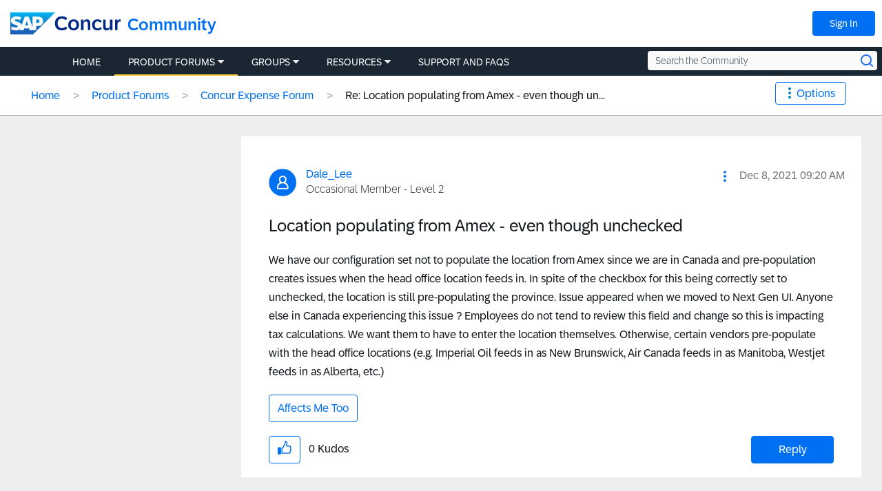

--- FILE ---
content_type: text/html;charset=UTF-8
request_url: https://community.concur.com/t5/Concur-Expense-Forum/Location-populating-from-Amex-even-though-unchecked/m-p/25109
body_size: 40298
content:
<!DOCTYPE html><html prefix="og: http://ogp.me/ns#" dir="ltr" lang="en" itemtype="http://schema.org/QAPage" itemscope="itemscope" class="no-js">
	<head>
	
	<title>
	Re: Location populating from Amex - even though un... - SAP Concur Community
</title>
	
	
	<!-- Page Head Top Content -->

<link rel="shortcut icon" href="https://community.concur.com/html/@EA6D4DE3574ADB109E9A840C7C57C2A5/assets/favicon.ico"/>
<link rel="apple-touch-icon-precomposed" sizes="57x57" href="https://community.concur.com/html/@4EC7C9C5DA207D641501497F26E5751C/assets/apple-touch-icon-57x57.png" />
<link rel="apple-touch-icon-precomposed" sizes="114x114" href="https://community.concur.com/html/@BC80850C3C4DF63755598C8CD93E0848/assets/apple-touch-icon-114x114.png" />
<link rel="apple-touch-icon-precomposed" sizes="72x72" href="https://community.concur.com/html/@374DD9A10B17768453A7A483FFA317CD/assets/apple-touch-icon-72x72.png" />
<link rel="apple-touch-icon-precomposed" sizes="144x144" href="https://community.concur.com/html/@2FE4CC120CEF74D67D7EF16A6A8C01F3/assets/apple-touch-icon-144x144.png" />
<link rel="apple-touch-icon-precomposed" sizes="60x60" href="https://community.concur.com/html/@6AD16C266B65B713D6895D58601FC135/assets/apple-touch-icon-60x60.png" />
<link rel="apple-touch-icon-precomposed" sizes="120x120" href="https://community.concur.com/html/@7F05C266E85B7C503CD5BA749673837C/assets/apple-touch-icon-120x120.png" />
<link rel="apple-touch-icon-precomposed" sizes="76x76" href="https://community.concur.com/html/@A944FAA69CAB777125B4D2D123A04C0F/assets/apple-touch-icon-76x76.png" />
<link rel="apple-touch-icon-precomposed" sizes="152x152" href="https://community.concur.com/html/@CC57300F6AF461439FA938F3ED2DA104/assets/apple-touch-icon-152x152.png" />
<link rel="icon" type="image/png" href="https://community.concur.com/html/@E3C6B7F8F0485D9874F4E4F277778DE6/assets/favicon-196x196.png" sizes="196x196" />
<link rel="icon" type="image/png" href="https://community.concur.com/html/@9BF6D2F50BF95CF9B498918C55769E19/assets/favicon-96x96.png" sizes="96x96" />
<link rel="icon" type="image/png" href="https://community.concur.com/html/@58C176125D6093D29CB84598EC5E49A1/assets/favicon-32x32.png" sizes="32x32" />
<link rel="icon" type="image/png" href="https://community.concur.com/html/@32743EC50476E308734D48EA2D833F6D/assets/favicon-16x16.png" sizes="16x16" />
<link rel="icon" type="image/png" href="https://community.concur.com/html/@8C6D4215383FFB3939AD1601D6E42966/assets/favicon-128.png" sizes="128x128" />
<meta name="application-name" content="&nbsp;"/>
<meta name="msapplication-TileColor" content="#FFFFFF" />
<meta name="msapplication-TileImage" content="mstile-144x144.png" />
<meta name="msapplication-square70x70logo" content="mstile-70x70.png" />
<meta name="msapplication-square150x150logo" content="mstile-150x150.png" />
<meta name="msapplication-wide310x150logo" content="mstile-310x150.png" />
<meta name="msapplication-square310x310logo" content="mstile-310x310.png" />
<meta name="google-site-verification" content="U0TEGbwKOmQdeL9zSeMrSg9L4j9i0vwJSRHfziqbHco" />

<!-- TrustArc handles GDPR, this needs to load ASAP. -->
<!-- <script src=//consent.trustarc.com/notice?domain=concur.com&c=teconsent&js=nj&noticeType=bb&text=true></script> -->
<script src=//consent.trustarc.com/notice?domain=concur.com&c=teconsent&js=nj&noticeType=bb&text=true&gtm=1&cdn=1></script>

<!-- Loading jQuery -->
<script src="https://ajax.googleapis.com/ajax/libs/jquery/3.3.1/jquery.min.js"></script>
<link rel="stylesheet" href="https://ajax.googleapis.com/ajax/libs/jqueryui/1.12.1/themes/base/jquery-ui.css">
<script src="https://ajax.googleapis.com/ajax/libs/jqueryui/1.12.1/jquery-ui.min.js"></script>
<script src="https://community.concur.com/html/@B497507443EC4FD3DD53CFE58CDBFC19/assets/jquery.cookie.js"></script>



	
	
	
	<meta content="Thanks, Kevin. I don't but can see if I can find someone who does. I'll message you. Note that we DO have a ticket opened on this - I'll also see if" name="description"/><meta content="width=device-width, initial-scale=1.0, user-scalable=yes" name="viewport"/><meta content="2021-12-09T05:19:54-08:00" itemprop="dateModified"/><meta content="text/html; charset=UTF-8" http-equiv="Content-Type"/><link href="https://community.concur.com/t5/Concur-Expense-Forum/Location-populating-from-Amex-even-though-unchecked/m-p/25109#M9874" rel="canonical"/>
	<meta content="https://community.concur.com/html/assets/open-graph-image-scc.png" property="og:image"/><meta content="https://community.concur.com/t5/user/viewprofilepage/user-id/778" property="article:author"/><meta content="article" property="og:type"/><meta content="https://community.concur.com/t5/Concur-Expense-Forum/Location-populating-from-Amex-even-though-unchecked/m-p/25109#M9874" property="og:url"/><meta content="Concur Expense Forum" property="article:section"/><meta content="Thanks, Kevin. I don't but can see if I can find someone who does. I'll message you. Note that we DO have a ticket opened on this - I'll also see if I can find out the ticket number (these aren't opened by me). Really I was wondering if this was a &quot;known issue&quot; and if anyone else was experiencing it..." property="og:description"/><meta content="2021-12-08T19:50:13.427Z" property="article:published_time"/><meta content="2021-12-09T05:19:54-08:00" property="article:modified_time"/><meta content="Re: Location populating from Amex - even though unchecked" property="og:title"/>
	
	
	
	    
            	<link href="/skins/6763428/4b4328dcff2a10444c063c58ef54e36c/concur_skin.css" rel="stylesheet" type="text/css"/>
            
	

	
	
	
	
	<!-- Page Head Bottom Content -->

<script>

        <!-- Has no notice preference. -->

    var remote_ip_address = '13.58.176.30';
    var preference = '';
    // console.log('THE PREFERENCE IS ' + preference);
    
    function injectScripts(sources) {
        //console.log("injecting %s scripts", sources.length)
        sources.forEach(function (source) {
            var script = document.createElement('script');
            script.type = 'text/javascript';
            script.src = source;
            var head = document.getElementsByTagName('head')[0];
            head.append(script);
            //console.log("  injecting %s", source)
        });
    }

    // This forces a dynamically loaded script to load synchronously.
    //   This is used to prevent page flicker.
    function loadSynchronously(scripts) {
        //console.log("loadSynchro")

        for (var i = 0, len = scripts.length; i < len; i++) {
            //console.log("  injecting synchro %s", scripts[i]);
            var xhrObj = new XMLHttpRequest();
            xhrObj.open('GET', scripts[i], false);
            xhrObj.send(null);
            eval(xhrObj.responseText);
        }
    }


  // cookie preference of 0,1,2 are options though ":" added after because thats the way the variable is returning somehow
    if (preference === '2:' || preference === '' || preference === null || preference === undefined ) {
    // Defining utag_data here instead of "tealium-loader.js" because that JavaScript file
    //   is eval()'d below, causing the script to create a local `utag_data` instead of
    //   populating the global `window.utag_data` object.
    var utag_data = {};

    var sources = [
        // demandbase moved to syncroScript to solve for page blink
    ];

    // These scripts need to be run in order.
    var syncroScript = [
        'https://community.concur.com/html/@2ADCB4D4F1146502CF6CC1AE7EAC70B3/assets/tracking--VisitorAPI.js',
        'https://community.concur.com/html/@EF471194036E808F95CB9A3A2931A282/assets/tracking--at.js',
        'https://community.concur.com/html/@9FE2F8B96717892EA6A66F5C329A46FC/assets/tracking--keyword.js', // define function for adding QS_PID
        'https://community.concur.com/html/@457F9B6D8DE202971B6978215E7134C5/assets/tracking--tealium-loader.js', // now also contains "tracking--custom.utag.js"

        // Saving local versions of these files because of:
        //   Access to XMLHttpRequest ... has been blocked by CORS policy.
        '/html/assets/tracking--demandbase.js', // '//scripts.demandbase.com/adobeanalytics/4d7mpJHG.min.js'
        '//api.demandbase.com/api/v3/ip.json?key=cMPgQMqMk2GCukvfKSjDvyaAi6hysDbVs1EB5Qee&callback=Dmdbase_CDC.callback'

    ];

    injectScripts(sources);
    loadSynchronously(syncroScript);

}
</script>



    <script>
        ///////////////////////////////////////////////////
        // Add PID/CID to URLs pointing to go.concur.com //
        ///////////////////////////////////////////////////
        jQuery('document').ready(function () {

            // This recursive loop checks that a cookie value is set,
            //   and will give up after a specific amount of time.
            let increment = 250;
            let max_time = 3000;

            let pid_cid_looper = function (r) {
                //console.log('PID/CID loop %s', r)
                if (jQuery.cookie('qs_pid_last')) {
                    jQuery('.lia-quilt-blog-topic-message .lia-quilt-row-main a').each(function () {
                        var elem = jQuery(this)
                        if (elem.attr('href').match(/go\.concur\.com/)) {

                            // Blindly append PID/CID. May need to be aware of other querystring data later.
                            var url = elem.attr('href') + '?pid=' + jQuery.cookie('qs_pid_last') + '&cid=' + jQuery.cookie('qs_cid_last');
                            jQuery(this).attr('href', url);

                            // Class added to help future devs find how to edit this file again.
                            jQuery(this).addClass('pid_cid_added');
                        }
                    });
                    //console.log('PID/CID done')
                } else if (r > 0) {
                    //console.log('PID/CID lag %s', r)
                    setTimeout(pid_cid_looper, increment, r - 1)
                }
            }
            setTimeout(pid_cid_looper, increment, max_time / increment)
            //console.log('PID/CID start')
        });
    </script>

    <script>
        ///////////////////////////////////////////////////
        // Disable Khoros Image Lightbox Feature       //
        // (Only on Resources and Support/FAQs pages)  //
        ///////////////////////////////////////////////////
        (function() {
            console.log('[LIGHTBOX BLOCKER] Script loaded');
            
            // Function to check if we're on a Resources or Support/FAQs page
            function isResourcesOrSupportPage() {
                // Check breadcrumb navigation
                var breadcrumbLinks = document.querySelectorAll('.lia-breadcrumb a.lia-link-navigation');
                
                for (var i = 0; i < breadcrumbLinks.length; i++) {
                    var link = breadcrumbLinks[i];
                    var href = link.getAttribute('href') || '';
                    var text = link.textContent || link.innerText || '';
                    
                    // Check if breadcrumb contains Resources, Support, or FAQ
                    if (href.toLowerCase().indexOf('/resources/') > -1 ||
                        href.toLowerCase().indexOf('/support/') > -1 ||
                        href.toLowerCase().indexOf('/faqs/') > -1 ||
                        text.toLowerCase().indexOf('resources') > -1 ||
                        text.toLowerCase().indexOf('support') > -1 ||
                        text.toLowerCase().indexOf('faq') > -1) {
                        return true;
                    }
                }
                
                return false;
            }
            
            // Wait for DOM to be ready to check breadcrumbs
            function checkAndInitialize() {
                if (!isResourcesOrSupportPage()) {
                    console.log('[LIGHTBOX BLOCKER] Not on Resources/Support page, skipping initialization');
                    return;
                }
                
                console.log('[LIGHTBOX BLOCKER] On Resources/Support page, initializing blocker');
                initializeLightboxBlocker();
            }
            
            // Main lightbox blocker initialization
            function initializeLightboxBlocker() {
                // Use CAPTURE PHASE to intercept clicks BEFORE Angular handles them
                var blockImageClick = function(e) {
                    var target = e.target || e.srcElement;
                    
                    // Check if click is on an image or image wrapper
                    if (target.tagName === 'IMG' && 
                        (target.className.indexOf('lia-media-image') > -1 || 
                         target.hasAttribute('li-messages-message-image') ||
                         target.hasAttribute('li-bindable'))) {
                        
                        console.log('[LIGHTBOX BLOCKER] Blocked click on image');
                        e.stopPropagation();
                        e.stopImmediatePropagation();
                        e.preventDefault();
                        return false;
                    }
                    
                    // Check if click is on wrapper span
                    if ((target.className.indexOf('lia-inline-image-display-wrapper') > -1 ||
                         target.className.indexOf('lia-message-image-wrapper') > -1) &&
                        target.querySelector('img.lia-media-image')) {
                        
                        console.log('[LIGHTBOX BLOCKER] Blocked click on wrapper');
                        e.stopPropagation();
                        e.stopImmediatePropagation();
                        e.preventDefault();
                        return false;
                    }
                };
                
                // Add event listeners in CAPTURE phase (runs before Angular) - IMMEDIATELY
                document.addEventListener('click', blockImageClick, true);
                document.addEventListener('mousedown', blockImageClick, true);
                document.addEventListener('mouseup', blockImageClick, true);
                document.addEventListener('keydown', blockImageClick, true);
                document.addEventListener('keypress', blockImageClick, true);
                console.log('[LIGHTBOX BLOCKER] Capture phase listeners added');
                
                // Inject CSS immediately (no jQuery needed)
                var style = document.createElement('style');
                style.id = 'disable-image-lightbox';
                style.textContent = 
                    '.lia-media-image,' +
                    'img[li-messages-message-image],' +
                    'img[li-bindable],' +
                    '.lia-inline-image-display-wrapper,' +
                    '.lia-message-image-wrapper,' +
                    '.lia-inline-image-display-wrapper *,' +
                    '.lia-message-image-wrapper * {' +
                    '    cursor: default !important;' +
                    '    pointer-events: none !important;' +
                    '}' +
                    '.modal-imagelightbox,' +
                    '.lia-media-image-lightbox,' +
                    '.lia-lightbox-main-image,' +
                    '.modal-backdrop,' +
                    '[class*="lightbox"][class*="modal"] {' +
                    '    display: none !important;' +
                    '    opacity: 0 !important;' +
                    '    visibility: hidden !important;' +
                    '    pointer-events: none !important;' +
                    '}' +
                    'img.lia-media-image[role="button"],' +
                    'img[li-messages-message-image][role="button"] {' +
                    '    cursor: default !important;' +
                    '    pointer-events: none !important;' +
                    '}';
                document.head.appendChild(style);
                console.log('[LIGHTBOX BLOCKER] CSS injected');
                
                // Wait for jQuery to be available
                function waitForJQuery(callback) {
                    var jq = window.jQuery || window.LITHIUM && window.LITHIUM.jQuery;
                    if (jq) {
                        console.log('[LIGHTBOX BLOCKER] jQuery found, running callback');
                        callback(jq);
                    } else {
                        console.log('[LIGHTBOX BLOCKER] jQuery not ready, waiting...');
                        setTimeout(function() { waitForJQuery(callback); }, 100);
                    }
                }
                
                // When jQuery is ready
                waitForJQuery(function($) {
                    console.log('[LIGHTBOX BLOCKER] jQuery ready, initializing...');
                    
                    // Override the lightbox initialization
                    var checkLithium = setInterval(function() {
                        if (window.LITHIUM && window.LITHIUM.ImageLightbox) {
                            window.LITHIUM.ImageLightbox = function() {
                                console.log('[LIGHTBOX BLOCKER] ImageLightbox blocked');
                            };
                            clearInterval(checkLithium);
                            console.log('[LIGHTBOX BLOCKER] LITHIUM.ImageLightbox overridden');
                        }
                    }, 100);
                    
                    // Override AngularJS click directives for images
                    var checkAngular = setInterval(function() {
                        if (window.angular) {
                            var originalModule = angular.module;
                            angular.module = function() {
                                var module = originalModule.apply(this, arguments);
                                var originalDirective = module.directive;
                                
                                module.directive = function(name, factory) {
                                    if (name.indexOf('Image') > -1 || 
                                        name.indexOf('image') > -1 || 
                                        name.indexOf('lightbox') > -1 ||
                                        name.indexOf('Lightbox') > -1) {
                                        console.log('[LIGHTBOX BLOCKER] Blocking directive: ' + name);
                                        return module;
                                    }
                                    return originalDirective.apply(this, arguments);
                                };
                                
                                return module;
                            };
                            clearInterval(checkAngular);
                            console.log('[LIGHTBOX BLOCKER] Angular interceptor installed');
                        }
                    }, 100);
                    
                    // Function to clean up images
                    function cleanupImages() {
                        var count = 0;
                        $('img.lia-media-image, img[li-messages-message-image]').each(function() {
                            var $img = $(this);
                            
                            $img.removeAttr('role')
                                .removeAttr('tabindex')
                                .css('cursor', 'default')
                                .css('pointer-events', 'none');
                            
                            var clone = $img.clone(false);
                            $img.replaceWith(clone);
                            count++;
                        });
                        if (count > 0) {
                            console.log('[LIGHTBOX BLOCKER] Cleaned up ' + count + ' images');
                        }
                    }
                    
                    // Run cleanup multiple times
                    setTimeout(cleanupImages, 100);
                    setTimeout(cleanupImages, 500);
                    setTimeout(cleanupImages, 1000);
                    setTimeout(cleanupImages, 2000);
                    setTimeout(cleanupImages, 3000);
                    setTimeout(cleanupImages, 5000);
                    
                    // Hide any lightbox modals
                    setInterval(function() {
                        var $modals = $('.modal-imagelightbox, .lia-media-image-lightbox, .modal-backdrop, [class*="lightbox"]');
                        if ($modals.length > 0) {
                            $modals.hide().remove();
                            console.log('[LIGHTBOX BLOCKER] Removed lightbox modals');
                        }
                    }, 100);
                    
                    console.log('[LIGHTBOX BLOCKER] Initialization complete');
                });
            } // End of initializeLightboxBlocker
        
        // Wait for DOM to be ready before checking breadcrumbs
        if (document.readyState === 'loading') {
            document.addEventListener('DOMContentLoaded', checkAndInitialize);
        } else {
            // DOM is already ready
            checkAndInitialize();
        }
    })();
    </script>

<!-- Bing tag -->
<script> (function(w,d,t,r,u) { var f,n,i; w[u]=w[u]||[],f=function() { var o={ti:"259121642", enableAutoSpaTracking: true}; o.q=w[u],w[u]=new UET(o),w[u].push("pageLoad") }, n=d.createElement(t),n.src=r,n.async=1,n.onload=n.onreadystatechange=function() { var s=this.readyState; s&&s!=="loaded"&&s!=="complete"||(f(),n.onload=n.onreadystatechange=null) }, i=d.getElementsByTagName(t)[0],i.parentNode.insertBefore(n,i) }) (window,document,"script","//bat.bing.com/bat.js","uetq"); </script>

<!-- Google tag (gtag.js) -->
<script async src="https://www.googletagmanager.com/gtag/js?id=AW-1044530512"></script> <script> window.dataLayer = window.dataLayer || []; function gtag(){dataLayer.push(arguments);} gtag('js', new Date()); gtag('config', 'AW-1044530512'); </script>



<script type="text/javascript" src="/t5/scripts/EF7B13D9B64EB8BBD9C87DD3095E9284/lia-scripts-head-min.js"></script><script language="javascript" type="text/javascript">
<!--
window.FileAPI = { jsPath: '/html/assets/js/vendor/ng-file-upload-shim/' };
LITHIUM.PrefetchData = {"Components":{},"commonResults":{}};
LITHIUM.DEBUG = false;
LITHIUM.CommunityJsonObject = {
  "Validation" : {
    "image.description" : {
      "min" : 0,
      "max" : 1000,
      "isoneof" : [ ],
      "type" : "string"
    },
    "tkb.toc_maximum_heading_level" : {
      "min" : 1,
      "max" : 6,
      "isoneof" : [ ],
      "type" : "integer"
    },
    "tkb.toc_heading_list_style" : {
      "min" : 0,
      "max" : 50,
      "isoneof" : [
        "disc",
        "circle",
        "square",
        "none"
      ],
      "type" : "string"
    },
    "blog.toc_maximum_heading_level" : {
      "min" : 1,
      "max" : 6,
      "isoneof" : [ ],
      "type" : "integer"
    },
    "tkb.toc_heading_indent" : {
      "min" : 5,
      "max" : 50,
      "isoneof" : [ ],
      "type" : "integer"
    },
    "blog.toc_heading_indent" : {
      "min" : 5,
      "max" : 50,
      "isoneof" : [ ],
      "type" : "integer"
    },
    "blog.toc_heading_list_style" : {
      "min" : 0,
      "max" : 50,
      "isoneof" : [
        "disc",
        "circle",
        "square",
        "none"
      ],
      "type" : "string"
    }
  },
  "User" : {
    "settings" : {
      "imageupload.legal_file_extensions" : "*.jpg;*.JPG;*.jpeg;*.JPEG;*.gif;*.GIF;*.png;*.PNG",
      "config.enable_avatar" : true,
      "integratedprofile.show_klout_score" : true,
      "layout.sort_view_by_last_post_date" : true,
      "layout.friendly_dates_enabled" : true,
      "profileplus.allow.anonymous.scorebox" : false,
      "tkb.message_sort_default" : "topicPublishDate",
      "layout.format_pattern_date" : "MMM d, yyyy",
      "config.require_search_before_post" : "off",
      "isUserLinked" : false,
      "integratedprofile.cta_add_topics_dismissal_timestamp" : -1,
      "layout.message_body_image_max_size" : 1000,
      "profileplus.everyone" : false,
      "integratedprofile.cta_connect_wide_dismissal_timestamp" : -1,
      "blog.toc_maximum_heading_level" : "",
      "integratedprofile.hide_social_networks" : false,
      "blog.toc_heading_indent" : "",
      "contest.entries_per_page_num" : 20,
      "layout.messages_per_page_linear" : 10,
      "integratedprofile.cta_manage_topics_dismissal_timestamp" : -1,
      "profile.shared_profile_test_group" : false,
      "integratedprofile.cta_personalized_feed_dismissal_timestamp" : -1,
      "integratedprofile.curated_feed_size" : 10,
      "contest.one_kudo_per_contest" : false,
      "integratedprofile.enable_social_networks" : false,
      "integratedprofile.my_interests_dismissal_timestamp" : -1,
      "profile.language" : "en",
      "layout.friendly_dates_max_age_days" : 31,
      "layout.threading_order" : "thread_ascending",
      "blog.toc_heading_list_style" : "disc",
      "useRecService" : false,
      "layout.module_welcome" : "<div class=\"lia-panel lia-panel-standard\">\r\n  <div>\r\n    <p><h3>Welcome to the SAP Concur Community!<\/h3><\/p>    \r\n    <p>We are glad you are here!<\/p>    \r\n    <p>The mission of this online community is to provide a peer-to-peer channel for customers and users of SAP Concur products.<\/p>\r\n    \r\n    <p>Please make sure to read the <a href=\"https://community.concur.com/t5/Introductions/SAP-Concur-Community-Guidelines/m-p/1#M1%2Fjump-to%2Ffirst-unread-message\">Participant Guidelines<\/a> and <a href=\"https://community.concur.com/t5/user/UserTermsOfServicePage\">Terms of Use<\/a>. Explore the different categories to find the information you're looking for or to start a conversation.<\/p>\r\n    \r\n    <p>Be sure to introduce yourself to your fellow Community peers! Let us know how you found out about SAP Concur Community or how long you've used SAP Concur.<\/p>    \r\n    <p>Fun facts are also welcome!<\/p>\r\n  <\/div>\r\n<\/div>",
      "imageupload.max_uploaded_images_per_upload" : 100,
      "imageupload.max_uploaded_images_per_user" : 1000,
      "integratedprofile.connect_mode" : "",
      "tkb.toc_maximum_heading_level" : "",
      "tkb.toc_heading_list_style" : "disc",
      "sharedprofile.show_hovercard_score" : true,
      "config.search_before_post_scope" : "community",
      "tkb.toc_heading_indent" : "",
      "p13n.cta.recommendations_feed_dismissal_timestamp" : -1,
      "imageupload.max_file_size" : 3072,
      "layout.show_batch_checkboxes" : false,
      "integratedprofile.cta_connect_slim_dismissal_timestamp" : -1
    },
    "isAnonymous" : true,
    "policies" : {
      "image-upload.process-and-remove-exif-metadata" : true
    },
    "registered" : false,
    "emailRef" : "",
    "id" : -1,
    "login" : "Anonymous User"
  },
  "Server" : {
    "communityPrefix" : "/marav43842",
    "nodeChangeTimeStamp" : 1769253129057,
    "tapestryPrefix" : "/t5",
    "deviceMode" : "DESKTOP",
    "responsiveDeviceMode" : "DESKTOP",
    "membershipChangeTimeStamp" : "0",
    "version" : "25.9",
    "branch" : "25.9-release",
    "showTextKeys" : false
  },
  "Config" : {
    "phase" : "prod",
    "integratedprofile.cta.reprompt.delay" : 30,
    "profileplus.tracking" : {
      "profileplus.tracking.enable" : false,
      "profileplus.tracking.click.enable" : false,
      "profileplus.tracking.impression.enable" : false
    },
    "app.revision" : "2510090750-sf1e8f9f84c-b19",
    "navigation.manager.community.structure.limit" : "1000"
  },
  "Activity" : {
    "Results" : [ ]
  },
  "NodeContainer" : {
    "viewHref" : "https://community.concur.com/t5/Product-Forums/ct-p/Forum",
    "description" : "Join the conversation, share your insights, and get the most from your SAP Concur products",
    "id" : "Forum",
    "shortTitle" : "Product Forums",
    "title" : "Product Forums",
    "nodeType" : "category"
  },
  "Page" : {
    "skins" : [
      "concur_skin",
      "theme_base",
      "responsive_peak"
    ],
    "authUrls" : {
      "loginUrl" : "https://community.concur.com/t5/user/userloginpage?dest_url=https%3A%2F%2Fcommunity.concur.com%2Ft5%2FConcur-Expense-Forum%2FLocation-populating-from-Amex-even-though-unchecked%2Fm-p%2F25109",
      "loginUrlNotRegistered" : "https://community.concur.com/t5/user/userloginpage?redirectreason=notregistered&dest_url=https%3A%2F%2Fcommunity.concur.com%2Ft5%2FConcur-Expense-Forum%2FLocation-populating-from-Amex-even-though-unchecked%2Fm-p%2F25109",
      "loginUrlNotRegisteredDestTpl" : "https://community.concur.com/t5/user/userloginpage?redirectreason=notregistered&dest_url=%7B%7BdestUrl%7D%7D"
    },
    "name" : "ForumTopicPage",
    "rtl" : false,
    "object" : {
      "viewHref" : "/t5/Concur-Expense-Forum/Location-populating-from-Amex-even-though-unchecked/td-p/25093",
      "subject" : "Location populating from Amex - even though unchecked",
      "id" : 25093,
      "page" : "ForumTopicPage",
      "type" : "Thread"
    }
  },
  "WebTracking" : {
    "Activities" : { },
    "path" : "Community:Home/Category:Product Forums/Board:Concur Expense Forum/Message:Re: Location populating from Amex - even though unchecked"
  },
  "Feedback" : {
    "targeted" : { }
  },
  "Seo" : {
    "markerEscaping" : {
      "pathElement" : {
        "prefix" : "@",
        "match" : "^[0-9][0-9]$"
      },
      "enabled" : false
    }
  },
  "TopLevelNode" : {
    "viewHref" : "https://community.concur.com/",
    "description" : "The primary objective of the SAP Concur Community is to serve as a peer-to-peer channel for SAP Concur customers from businesses and industries of all sizes worldwide. Here you can learn, share and network to get the most out of your SAP Concur solutions. End Users can get best practices in Support and FAQs, while Site Administrators will find a wealth of information and best practices organized around each stage of their journey within the Admin Resources section.",
    "id" : "marav43842",
    "shortTitle" : "Home",
    "title" : "SAP Concur Community",
    "nodeType" : "Community"
  },
  "Community" : {
    "viewHref" : "https://community.concur.com/",
    "integratedprofile.lang_code" : "en",
    "integratedprofile.country_code" : "US",
    "id" : "marav43842",
    "shortTitle" : "Home",
    "title" : "SAP Concur Community"
  },
  "CoreNode" : {
    "conversationStyle" : "forum",
    "viewHref" : "https://community.concur.com/t5/Concur-Expense-Forum/bd-p/ConcurExpense",
    "settings" : { },
    "description" : "This is where you can ask questions about topics such as; attaching receipts, clearing errors, missing card transactions, etc.",
    "id" : "ConcurExpense",
    "shortTitle" : "Concur Expense Forum",
    "title" : "Concur Expense Forum",
    "nodeType" : "Board",
    "ancestors" : [
      {
        "viewHref" : "https://community.concur.com/t5/Product-Forums/ct-p/Forum",
        "description" : "Join the conversation, share your insights, and get the most from your SAP Concur products",
        "id" : "Forum",
        "shortTitle" : "Product Forums",
        "title" : "Product Forums",
        "nodeType" : "category"
      },
      {
        "viewHref" : "https://community.concur.com/",
        "description" : "The primary objective of the SAP Concur Community is to serve as a peer-to-peer channel for SAP Concur customers from businesses and industries of all sizes worldwide. Here you can learn, share and network to get the most out of your SAP Concur solutions. End Users can get best practices in Support and FAQs, while Site Administrators will find a wealth of information and best practices organized around each stage of their journey within the Admin Resources section.",
        "id" : "marav43842",
        "shortTitle" : "Home",
        "title" : "SAP Concur Community",
        "nodeType" : "Community"
      }
    ]
  }
};
LITHIUM.Components.RENDER_URL = "/t5/util/componentrenderpage/component-id/#{component-id}?render_behavior=raw";
LITHIUM.Components.ORIGINAL_PAGE_NAME = 'forums/v5/ForumTopicPage';
LITHIUM.Components.ORIGINAL_PAGE_ID = 'ForumTopicPage';
LITHIUM.Components.ORIGINAL_PAGE_CONTEXT = '[base64].';
LITHIUM.Css = {
  "BASE_DEFERRED_IMAGE" : "lia-deferred-image",
  "BASE_BUTTON" : "lia-button",
  "BASE_SPOILER_CONTAINER" : "lia-spoiler-container",
  "BASE_TABS_INACTIVE" : "lia-tabs-inactive",
  "BASE_TABS_ACTIVE" : "lia-tabs-active",
  "BASE_AJAX_REMOVE_HIGHLIGHT" : "lia-ajax-remove-highlight",
  "BASE_FEEDBACK_SCROLL_TO" : "lia-feedback-scroll-to",
  "BASE_FORM_FIELD_VALIDATING" : "lia-form-field-validating",
  "BASE_FORM_ERROR_TEXT" : "lia-form-error-text",
  "BASE_FEEDBACK_INLINE_ALERT" : "lia-panel-feedback-inline-alert",
  "BASE_BUTTON_OVERLAY" : "lia-button-overlay",
  "BASE_TABS_STANDARD" : "lia-tabs-standard",
  "BASE_AJAX_INDETERMINATE_LOADER_BAR" : "lia-ajax-indeterminate-loader-bar",
  "BASE_AJAX_SUCCESS_HIGHLIGHT" : "lia-ajax-success-highlight",
  "BASE_CONTENT" : "lia-content",
  "BASE_JS_HIDDEN" : "lia-js-hidden",
  "BASE_AJAX_LOADER_CONTENT_OVERLAY" : "lia-ajax-loader-content-overlay",
  "BASE_FORM_FIELD_SUCCESS" : "lia-form-field-success",
  "BASE_FORM_WARNING_TEXT" : "lia-form-warning-text",
  "BASE_FORM_FIELDSET_CONTENT_WRAPPER" : "lia-form-fieldset-content-wrapper",
  "BASE_AJAX_LOADER_OVERLAY_TYPE" : "lia-ajax-overlay-loader",
  "BASE_FORM_FIELD_ERROR" : "lia-form-field-error",
  "BASE_SPOILER_CONTENT" : "lia-spoiler-content",
  "BASE_FORM_SUBMITTING" : "lia-form-submitting",
  "BASE_EFFECT_HIGHLIGHT_START" : "lia-effect-highlight-start",
  "BASE_FORM_FIELD_ERROR_NO_FOCUS" : "lia-form-field-error-no-focus",
  "BASE_EFFECT_HIGHLIGHT_END" : "lia-effect-highlight-end",
  "BASE_SPOILER_LINK" : "lia-spoiler-link",
  "BASE_DISABLED" : "lia-link-disabled",
  "FACEBOOK_LOGOUT" : "lia-component-users-action-logout",
  "FACEBOOK_SWITCH_USER" : "lia-component-admin-action-switch-user",
  "BASE_FORM_FIELD_WARNING" : "lia-form-field-warning",
  "BASE_AJAX_LOADER_FEEDBACK" : "lia-ajax-loader-feedback",
  "BASE_AJAX_LOADER_OVERLAY" : "lia-ajax-loader-overlay",
  "BASE_LAZY_LOAD" : "lia-lazy-load"
};
LITHIUM.noConflict = true;
LITHIUM.useCheckOnline = false;
LITHIUM.RenderedScripts = [
  "AutoComplete.js",
  "LazyLoadComponent.js",
  "jquery.blockui.js",
  "jquery.autocomplete.js",
  "Cache.js",
  "MessageViewDisplay.js",
  "DropDownMenuVisibilityHandler.js",
  "LiModernizr.js",
  "MessageBodyDisplay.js",
  "jquery.fileupload.js",
  "Video.js",
  "AjaxSupport.js",
  "PolyfillsAll.js",
  "Link.js",
  "jquery.ui.core.js",
  "AjaxFeedback.js",
  "Loader.js",
  "Placeholder.js",
  "jquery.function-utils-1.0.js",
  "jquery.iframe-shim-1.0.js",
  "jquery.ui.mouse.js",
  "jquery.placeholder-2.0.7.js",
  "jquery.ui.resizable.js",
  "jquery.css-data-1.0.js",
  "DeferredImages.js",
  "Globals.js",
  "Dialog.js",
  "jquery.effects.slide.js",
  "EarlyEventCapture.js",
  "Tooltip.js",
  "jquery.ajax-cache-response-1.0.js",
  "jquery.tools.tooltip-1.2.6.js",
  "Throttle.js",
  "DropDownMenu.js",
  "InlineMessageEditor.js",
  "jquery.json-2.6.0.js",
  "jquery.clone-position-1.0.js",
  "HelpIcon.js",
  "Lithium.js",
  "DataHandler.js",
  "InformationBox.js",
  "jquery.position-toggle-1.0.js",
  "jquery.iframe-transport.js",
  "Namespace.js",
  "jquery.tmpl-1.1.1.js",
  "Components.js",
  "Events.js",
  "jquery.scrollTo.js",
  "InlineMessageReplyContainer.js",
  "ElementMethods.js",
  "ElementQueries.js",
  "Sandbox.js",
  "jquery.effects.core.js",
  "json2.js",
  "Auth.js",
  "jquery.appear-1.1.1.js",
  "ActiveCast3.js",
  "SearchAutoCompleteToggle.js",
  "jquery.hoverIntent-r6.js",
  "NoConflict.js",
  "ForceLithiumJQuery.js",
  "jquery.ui.position.js",
  "jquery.ui.dialog.js",
  "PartialRenderProxy.js",
  "jquery.ui.draggable.js",
  "jquery.ui.widget.js",
  "Text.js",
  "jquery.viewport-1.0.js",
  "jquery.delayToggle-1.0.js",
  "ResizeSensor.js",
  "jquery.lithium-selector-extensions.js",
  "prism.js",
  "header-search.js",
  "jquery.js",
  "Forms.js",
  "ThreadedDetailMessageList.js",
  "SearchForm.js",
  "InlineMessageReplyEditor.js",
  "SpoilerToggle.js"
];// -->
</script><script type="text/javascript" src="/t5/scripts/D60EB96AE5FF670ED274F16ABB044ABD/lia-scripts-head-min.js"></script></head>
	<body class="lia-board lia-user-status-anonymous ForumTopicPage lia-body" id="lia-body">
	
	
	<div id="CE3-221-5" class="ServiceNodeInfoHeader">
</div>
	
	
	
	

	<div class="lia-page">
		<center>
			
				
					
	
	<div class="MinimumWidthContainer">
		<div class="min-width-wrapper">
			<div class="min-width">		
				
						<div class="lia-content">
                            
							
							
							
		
	<div class="lia-quilt lia-quilt-forum-topic-page lia-quilt-layout-two-column-side-main lia-top-quilt lia-forum-topic-page-gte-5">
	<div class="lia-quilt-row lia-quilt-row-header">
		<div class="lia-quilt-column lia-quilt-column-24 lia-quilt-column-single lia-quilt-column-common-header">
			<div class="lia-quilt-column-alley lia-quilt-column-alley-single">
	
		
			<div class="lia-quilt lia-quilt-header lia-quilt-layout-header-new lia-component-quilt-header">
	<div class="lia-quilt-row lia-quilt-row-main-header">
		<div class="lia-quilt-column lia-quilt-column-24 lia-quilt-column-single lia-quilt-column-header-full">
			<div class="lia-quilt-column-alley lia-quilt-column-alley-single">
	
		
			<div class="header-navigation">
  <div class="header-navigation-logo">
    <a href="/" aria-label="SAP Concur Community home">
        <img src="https://community.concur.com/html/@F251B9A4D25E01E9F7D7061F1B97797C/assets/SAP_Concur_R_grad_blu.svg" alt="SAP Concur Community home"/>
    </a>
  </div>
  <div class="header-navigation-title"> 
    <span class="sap-blue"><a href="/">Community</a></span>
  </div>
</div>
		
	
	

	
		<div class="lia-header-actions">
			
		
			
		
			
		
			
		
			<a class="lia-link-navigation login-link lia-authentication-link lia-panel-dialog-trigger lia-panel-dialog-trigger-event-click lia-js-data-dialogKey-240159534 lia-component-users-action-login" rel="nofollow" id="loginPageV2" href="https://community.concur.com/t5/user/userloginpage?dest_url=https%3A%2F%2Fcommunity.concur.com%2Ft5%2FConcur-Expense-Forum%2FLocation-populating-from-Amex-even-though-unchecked%2Fm-p%2F25109">Sign In</a>
		
			
		
	
		</div>
	
	
</div>
		</div>
	</div><div class="lia-quilt-row lia-quilt-row-sub-header-nav-row">
		<div class="lia-quilt-column lia-quilt-column-24 lia-quilt-column-single lia-quilt-column-sub-header-nav">
			<div class="lia-quilt-column-alley lia-quilt-column-alley-single">
	
		<div class="lia-header-nav">
			
		
			 

<nav id="header-horizontal-nav" class="horizontal-nav"> <div class="slide-out-menu hidden-lg"> <div class="lia-slide-out-nav-menu lia-component-common-widget-slide-out-nav-menu"> <button li-bindable="" li-common-element-hook="navMenuTriggerElement" class="lia-slide-menu-trigger lia-slide-out-nav-menu-wrapper"> <div ng-non-bindable="" class="lia-slide-out-nav-menu-title"> Browse </div> </button> <li:common-slide-menu li-bindable="" trigger-element="navMenuTriggerElement" li-direction="left" style="display:none"> <div class="lia-quilt lia-quilt-navigation-slide-out-menu lia-quilt-layout-one-column"> <div class="lia-quilt-row lia-quilt-row-header"> <div class="lia-quilt-column lia-quilt-column-24 lia-quilt-column-single lia-quilt-column-common-header lia-mark-empty"> </div> </div><div class="lia-quilt-row lia-quilt-row-main"> <div class="lia-quilt-column lia-quilt-column-24 lia-quilt-column-single lia-quilt-column-main-content"> <div class="lia-quilt-column-alley lia-quilt-column-alley-single"> <li:community-navigation class="lia-component-community-widget-navigation" li-bindable="" li-instance="0" componentId="community.widget.navigation" mode="default"></li:community-navigation> </div> </div> </div><div class="lia-quilt-row lia-quilt-row-footer"> <div class="lia-quilt-column lia-quilt-column-24 lia-quilt-column-single lia-quilt-column-common-footer lia-mark-empty"> </div> </div> </div> </li:common-slide-menu> </div> <ul class="custom-sub-nav"> <li role="presentation" class="community-link"><a class="top-level-link" role="menuitem" href="/" aria-label="Home">Home</a></li> </ul> </div> <ul class="custom-sub-nav visible-lg-block" role="menubar"> <li role="presentation" class="community-link "><a class="top-level-link" role="menuitem" href="/" aria-label="Home">Home</a></li> <li role="presentation" class="has-children active nodeid-Forum "> <a role="menuitem" class="top-level-link menuitem" aria-haspopup="true" href="/t5/Product-Forums/ct-p/Forum" aria-label="Product Forums" tabindex="0">Product Forums</a> <ul class="header-sub-nav"> <li class="depth2 board:ConcurExpense"> <a href="/t5/Concur-Expense-Forum/bd-p/ConcurExpense" role="menuitem" class="nav-category selectable-link" aria-label="Concur Expense Forum" tabindex="0">Concur Expense Forum</a> </li> <li class="depth2 board:ConcurInvoice"> <a href="/t5/Concur-Invoice-Forum/bd-p/ConcurInvoice" role="menuitem" class="nav-category selectable-link" aria-label="Concur Invoice Forum" tabindex="0">Concur Invoice Forum</a> </li> <li class="depth2 board:ConcurTravel"> <a href="/t5/Concur-Travel-Forum/bd-p/ConcurTravel" role="menuitem" class="nav-category selectable-link" aria-label="Concur Travel Forum" tabindex="0">Concur Travel Forum</a> </li> <li class="depth2 board:RelatedProducts"> <a href="/t5/Additional-Products-Forum/bd-p/RelatedProducts" role="menuitem" class="nav-category selectable-link" aria-label="Additional Products Forum" tabindex="0">Additional Products Forum</a> </li> <li class="depth2 board:General"> <a href="/t5/General/bd-p/General" role="menuitem" class="nav-category selectable-link" aria-label="General" tabindex="0">General</a> </li> </ul> </li> <li role="presentation" class="has-children nodeid-groups "> <a role="menuitem" class="top-level-link menuitem" aria-haspopup="true" href="/t5/Groups/ct-p/groups" aria-label="Groups" tabindex="0">Groups</a> <ul class="header-sub-nav"> <li class="depth2"> <a href="/t5/Admin-Group/gh-p/useradmingroup" class="nav-board">Admin Group</a> </li> <li class="depth2 category:EventGroups"> <a href="/t5/Event-Groups/ct-p/EventGroups" role="menuitem" class="nav-category selectable-link" aria-label="Event Groups" tabindex="0">Event Groups</a> </li> <li class="depth2 category:FeaturedGroups"> <a href="/t5/Featured-Groups/ct-p/FeaturedGroups" role="menuitem" class="nav-category selectable-link" aria-label="Featured Groups" tabindex="0">Featured Groups</a> </li> <li class="depth2 category:IndustryGroups"> <a href="/t5/Industry-Groups/ct-p/IndustryGroups" role="menuitem" class="nav-category selectable-link" aria-label="Industry Groups" tabindex="0">Industry Groups</a> </li> <li class="depth2 category:WorldwideGroups"> <a href="/t5/International-Groups/ct-p/WorldwideGroups" role="menuitem" class="nav-category selectable-link" aria-label="International Groups" tabindex="0">International Groups</a> </li> <li class="depth2 grouphub:SAPConcurChampions"> <a href="/t5/SAP-Concur-Champions/cmp-p/grouphub%3ASAPConcurChampions" role="menuitem" class="nav-category selectable-link" aria-label="SAP Concur Champions" tabindex="0">SAP Concur Champions</a> </li> <li class="depth2 grouphub:DataServicesConnectionGroup"> <a href="/t5/Data-Services-Connection-Group/cmp-p/grouphub%3ADataServicesConnectionGroup" role="menuitem" class="nav-category selectable-link" aria-label="Data Services Connection Group" tabindex="0">Data Services Connection Group</a> </li> </ul> </li> <li role="presentation" class="has-children nodeid-Resources "> <a role="menuitem" class="top-level-link menuitem" aria-haspopup="true" href="/t5/Resources/ct-p/Resources" aria-label="Resources" tabindex="0">Resources</a> <ul class="header-sub-nav"> <li class="depth2 category:Blogs"> <a href="/t5/Admin-Resources/ct-p/Blogs" role="menuitem" class="nav-category selectable-link" aria-label="Admin Resources" tabindex="0">Admin Resources</a> </li> <li class="depth2 category:EndUserResources"> <a href="/t5/End-User-Resources/ct-p/EndUserResources" role="menuitem" class="nav-category selectable-link" aria-label="End User Resources" tabindex="0">End User Resources</a> </li> </ul> </li> <li role="presentation" class=" nodeid-Support "> <a role="menuitem" class="top-level-link menuitem" aria-haspopup="true" href="/t5/Support-and-FAQs/bg-p/Support" aria-label="Support and FAQs" tabindex="0">Support and FAQs</a> </li> </ul> </nav>
 

		
			<div id="lia-searchformV32" class="SearchForm lia-search-form-wrapper lia-mode-default lia-component-common-widget-search-form">
	

	
		<div class="lia-inline-ajax-feedback">
			<div class="AjaxFeedback" id="ajaxfeedback"></div>
			
	

	

		</div>

	

	
		<div id="searchautocompletetoggle">	
	
		

	
		<div class="lia-inline-ajax-feedback">
			<div class="AjaxFeedback" id="ajaxfeedback_0"></div>
			
	

	

		</div>

	

	
			
            <form enctype="multipart/form-data" class="lia-form lia-form-inline SearchForm" action="https://community.concur.com/t5/forums/v5/forumtopicpage.searchformv32.form.form" method="post" id="form" name="form"><div class="t-invisible"><input value="board-id/ConcurExpense/message-id/9874" name="t:ac" type="hidden"></input><input value="search/contributions/page" name="t:cp" type="hidden"></input><input value="[base64]" name="lia-form-context" type="hidden"></input><input value="ForumTopicPage:board-id/ConcurExpense/message-id/9874:searchformv32.form:" name="liaFormContentKey" type="hidden"></input><input value="yDZKQFNI0U/sd9X4pbUemqvQQZw=:H4sIAAAAAAAAALWSzUrDQBSFr4Wuigiib6DbiajdqAhFUISqweBaZibTNJpk4sxNEzc+ik8gvkQX7nwHH8CtKxfmzxJbwaTUVZhzw/nOmblP79COD+FAC6r40OAyQOWyCF0ZaMOkjtgrJgOp/NHONtER810sP9nfIkGtoCuVQ2hI+VAQpKHQqO67hEslPJcRRrUgPZaKlOOxKzx7wxIYhZtX487b+stnC5b60MnZ0junvkBY7d/QETU8GjiGlUYKnP0kRFguwEcFeAHBe02Dm0pyobWV+Wid0sbP9u7g4/G1BZCE8QWc1U3kpzapWoqZ+S+SvoMHgPQ+ypGVj/IoC2dlqHZ8CWZdV7xljUqszZa43voPYNHkFE7qGkdaqKrl1Pm7wEqmV59gcYjGkQOJP25h6jyJnOlzRv4DUURusIWhknbEsWo5K002vhzNufG1WHmDLwdzh8gDBQAA" name="t:formdata" type="hidden"></input></div>
	
	

	

	

	
		<div class="lia-inline-ajax-feedback">
			<div class="AjaxFeedback" id="feedback"></div>
			
	

	

		</div>

	

	

	

	


	
	<input value="daeqxmk1NjnQJcyYE9qEcZSO56D7lhzyp11nL5uUzYc." name="lia-action-token" type="hidden"></input>
	
	<input value="form" id="form_UIDform" name="form_UID" type="hidden"></input>
	<input value="" id="form_instance_keyform" name="form_instance_key" type="hidden"></input>
	
                

                
                    
                

                <span class="lia-search-input-wrapper">
                    <span class="lia-search-input-field">
                        <span class="lia-button-wrapper lia-button-wrapper-secondary lia-button-wrapper-searchForm-action"><input value="searchForm" name="submitContextX" type="hidden"></input><input class="lia-button lia-button-secondary lia-button-searchForm-action" value="Search" id="submitContext" name="submitContext" type="submit"></input></span>

                        <input placeholder="Search the Community" aria-label="Search the Community" title="Search the Community" class="lia-form-type-text lia-autocomplete-input search-input lia-search-input-message" value="" id="messageSearchField_0" name="messageSearchField" type="text"></input>
                        <input placeholder="Search the Community" aria-label="Search the Community" title="Search the Community" class="lia-form-type-text lia-autocomplete-input search-input lia-search-input-tkb-article lia-js-hidden" value="" id="messageSearchField_1" name="messageSearchField_0" type="text"></input>
                        

	
		<input placeholder="Search users" ng-non-bindable="" title="Enter a user name or rank" class="lia-form-type-text UserSearchField lia-search-input-user search-input lia-js-hidden lia-autocomplete-input" aria-label="Enter a user name or rank" value="" id="userSearchField" name="userSearchField" type="text"></input>
	

	


                        <input placeholder="Enter a keyword to search within the private messages" title="Enter a search word" class="lia-form-type-text NoteSearchField lia-search-input-note search-input lia-js-hidden lia-autocomplete-input" aria-label="Enter a search word" value="" id="noteSearchField_0" name="noteSearchField" type="text"></input>
						<input title="Enter a search word" class="lia-form-type-text ProductSearchField lia-search-input-product search-input lia-js-hidden lia-autocomplete-input" aria-label="Enter a search word" value="" id="productSearchField" name="productSearchField" type="text"></input>
                        <input class="lia-as-search-action-id" name="as-search-action-id" type="hidden"></input>
                    </span>
                </span>
                

                <span class="lia-cancel-search">cancel</span>

                
            
</form>
		
			<div class="search-autocomplete-toggle-link lia-js-hidden">
				<span>
					<a class="lia-link-navigation auto-complete-toggle-on lia-link-ticket-post-action lia-component-search-action-enable-auto-complete" data-lia-action-token="zvCsHvyCfpyQ3RAfmAB7pHyHOeHUljiMxFcsepJmP24." rel="nofollow" id="enableAutoComplete" href="https://community.concur.com/t5/forums/v5/forumtopicpage.enableautocomplete:enableautocomplete?t:ac=board-id/ConcurExpense/message-id/9874&amp;t:cp=action/contributions/searchactions">Turn on suggestions</a>					
					<span class="HelpIcon">
	<a class="lia-link-navigation help-icon lia-tooltip-trigger" role="button" aria-label="Help Icon" id="link" href="#"><span class="lia-img-icon-help lia-fa-icon lia-fa-help lia-fa" alt="Auto-suggest helps you quickly narrow down your search results by suggesting possible matches as you type." aria-label="Help Icon" role="img" id="display"></span></a><div role="alertdialog" class="lia-content lia-tooltip-pos-bottom-left lia-panel-tooltip-wrapper" id="link_0-tooltip-element"><div class="lia-tooltip-arrow"></div><div class="lia-panel-tooltip"><div class="content">Auto-suggest helps you quickly narrow down your search results by suggesting possible matches as you type.</div></div></div>
</span>
				</span>
			</div>
		

	

	

	
	
	
</div>
		
	<div class="spell-check-showing-result">
		Showing results for <span class="lia-link-navigation show-results-for-link lia-link-disabled" aria-disabled="true" id="showingResult"></span>
		

	</div>
	<div>
		
		<span class="spell-check-search-instead">
			Search instead for <a class="lia-link-navigation search-instead-for-link" rel="nofollow" id="searchInstead" href="#"></a>
		</span>

	</div>
	<div class="spell-check-do-you-mean lia-component-search-widget-spellcheck">
		Did you mean: <a class="lia-link-navigation do-you-mean-link" rel="nofollow" id="doYouMean" href="#"></a>
	</div>

	

	

	


	
</div>
		
	
		</div>
	
	

	
		
			
		
	
	
</div>
		</div>
	</div><div class="lia-quilt-row lia-quilt-row-sub-header-banner">
		<div class="lia-quilt-column lia-quilt-column-24 lia-quilt-column-single lia-quilt-column-sub-header-banner lia-mark-empty">
			
		</div>
	</div><div class="lia-quilt-row lia-quilt-row-sub-header">
		<div class="lia-quilt-column lia-quilt-column-24 lia-quilt-column-single lia-quilt-column-sub-header-main">
			<div class="lia-quilt-column-alley lia-quilt-column-alley-single">
	
		<div class="hero-wrapper">
			
		
			<div aria-label="breadcrumbs" role="navigation" class="BreadCrumb crumb-line lia-breadcrumb lia-component-common-widget-breadcrumb">
	<ul role="list" id="list" class="lia-list-standard-inline">
	
		
			<li class="lia-breadcrumb-node crumb">
				<a class="lia-link-navigation crumb-community lia-breadcrumb-community lia-breadcrumb-forum" id="link_1" href="/">Home</a>
			</li>
			
				<li aria-hidden="true" class="lia-breadcrumb-seperator crumb-community lia-breadcrumb-community lia-breadcrumb-forum">
				  
          		  		<span class="separator">:</span>
          		  
				</li>
			
		
			<li class="lia-breadcrumb-node crumb">
				<a class="lia-link-navigation crumb-category lia-breadcrumb-category lia-breadcrumb-forum" id="link_2" href="/t5/Product-Forums/ct-p/Forum">Product Forums</a>
			</li>
			
				<li aria-hidden="true" class="lia-breadcrumb-seperator crumb-category lia-breadcrumb-category lia-breadcrumb-forum">
				  
          		  		<span class="separator">:</span>
          		  
				</li>
			
		
			<li class="lia-breadcrumb-node crumb">
				<a class="lia-link-navigation crumb-board lia-breadcrumb-board lia-breadcrumb-forum" id="link_3" href="/t5/Concur-Expense-Forum/bd-p/ConcurExpense">Concur Expense Forum</a>
			</li>
			
				<li aria-hidden="true" class="lia-breadcrumb-seperator crumb-board lia-breadcrumb-board lia-breadcrumb-forum">
				  
          		  		<span class="separator">:</span>
          		  
				</li>
			
		
			<li class="lia-breadcrumb-node crumb final-crumb">
				<span class="lia-link-navigation child-thread lia-link-disabled" aria-disabled="true" disabled="true" role="link" aria-label="Re: Location populating from Amex - even though unchecked" id="link_4">Re: Location populating from Amex - even though un...</span>
			</li>
			
		
	
</ul>
</div>
		
			
			<div class="lia-menu-navigation-wrapper lia-js-hidden lia-menu-action lia-component-thread-options" id="actionMenuDropDown">	
	<div class="lia-menu-navigation">
		<div class="dropdown-default-item"><a title="Show Options Menu" class="lia-js-menu-opener default-menu-option lia-js-click-menu lia-link-navigation" aria-expanded="false" role="button" aria-label="Options" id="dropDownLink" href="#">Options</a>
			<div class="dropdown-positioning">
				<div class="dropdown-positioning-static">
					
	<ul aria-label="Dropdown menu items" role="list" id="dropdownmenuitems" class="lia-menu-dropdown-items">
		

	
	
		
			
		
			
		
			
		
			
		
			
		
			
		
			
		
			
		
			
		
			
		
			
		
			
		
			
		
			
		
			
		
			
		
			
		
			
		
			
		
			
		
			
		
			
		
			
		
			
		
			
		
			
		
			<li role="listitem"><span class="lia-link-navigation addThreadUserBookmark lia-link-disabled lia-component-subscriptions-action-add-thread-user-bookmark" aria-disabled="true" id="addThreadUserBookmark">Bookmark</span></li>
		
			
		
			<li role="listitem"><span class="lia-link-navigation addThreadUserEmailSubscription lia-link-disabled lia-component-subscriptions-action-add-thread-user-email" aria-disabled="true" id="addThreadUserEmailSubscription">Subscribe</span></li>
		
			<li aria-hidden="true"><span class="lia-separator lia-component-common-widget-link-separator">
	<span class="lia-separator-post"></span>
	<span class="lia-separator-pre"></span>
</span></li>
		
			
		
			
		
			
		
			<li role="listitem"><a class="lia-link-navigation print-thread lia-component-forums-action-print-thread" rel="nofollow" id="printThread" href="/t5/forums/forumtopicprintpage/board-id/ConcurExpense/message-id/9874/print-single-message/false/page/1">Print</a></li>
		
			
		
			
		
			
		
	
	


	</ul>

				</div>
			</div>
		</div>
	</div>
</div>
		
		
	
		</div>
	
	
</div>
		</div>
	</div><div class="lia-quilt-row lia-quilt-row-feedback">
		<div class="lia-quilt-column lia-quilt-column-24 lia-quilt-column-single lia-quilt-column-feedback">
			<div class="lia-quilt-column-alley lia-quilt-column-alley-single">
	
		
			
	

	

		
			
        
        
	

	

    
		
			
		
	
	
</div>
		</div>
	</div>
</div>
		
	
	
</div>
		</div>
	</div><div class="lia-quilt-row lia-quilt-row-main">
		<div class="lia-quilt-column lia-quilt-column-06 lia-quilt-column-left lia-quilt-column-side-content">
			<div class="lia-quilt-column-alley lia-quilt-column-alley-left lia-mark-empty">
	
		
			
		
			
		
			
		
	
	
</div>
		</div><div class="lia-quilt-column lia-quilt-column-18 lia-quilt-column-right lia-quilt-column-main-content">
			<div itemtype="http://schema.org/Question" itemscope="itemscope" itemprop="mainEntity" class="lia-quilt-column-alley lia-quilt-column-alley-right">
	
		
			
			
			
					<div class="lia-forum-topic-message-gte-5">
	<div class="threaded-message-list message-list">
		
	
		<div data-lia-message-uid="25093" id="messageview" class="lia-panel-message message-uid-25093">
			<div data-lia-message-uid="25093" class="lia-message-view-wrapper lia-js-data-messageUid-25093 lia-component-forums-widget-message-view-two" id="messageView2_1">
	<span id="U25093"> </span>
	<span id="M9864"> </span>
	
	

	

	

	
		<div class="lia-inline-ajax-feedback">
			<div class="AjaxFeedback" id="ajaxfeedback_1"></div>
			
	

	

		</div>

	

	
		<div class="MessageView lia-message-view-forum-message lia-message-view-display lia-row-standard-unread lia-thread-topic">
			<span class="lia-message-state-indicator"></span>
			<div class="lia-quilt lia-quilt-forum-message lia-quilt-layout-one-column-message">
	<div class="lia-quilt-row lia-quilt-row-header-top">
		<div class="lia-quilt-column lia-quilt-column-24 lia-quilt-column-single lia-quilt-column-header-top-content">
			<div class="lia-quilt-column-alley lia-quilt-column-alley-single">
	
		
			
<div class="custom-translate-banner InfoMessage lia-panel-feedback-inline-note" style="display: none;" id="custom-translate-banner">
    <div role="alert" class="lia-text">
        <p class="custom-translate-banner-text">
            <span class="custom-translate-banner-head">            
                This content from the SAP Concur Community was machine translated for your convenience. SAP does not provide any guarantee regarding the correctness or completeness of this machine translated text.            
            </span>
            <span class="custom-untranslate"><a class="lia-link-navigation custom-untranslate-button" href="#" data-attr-msgid="25093">View original text</a></span>
            <span class="custom-translate-survey">custom.banner_survey_translated_text</span>
        </p>
        <div class="actions">
            <button type="button" class="lia-button lia-button-primary button-dismiss">OK</button>
        </div>
    </div>    
</div>


		
	
	
</div>
		</div>
	</div><div class="lia-quilt-row lia-quilt-row-header">
		<div class="lia-quilt-column lia-quilt-column-16 lia-quilt-column-left lia-quilt-column-header-left">
			<div class="lia-quilt-column-alley lia-quilt-column-alley-left">
	
		
			
		
			<div class="lia-message-author-avatar lia-component-author-avatar lia-component-message-view-widget-author-avatar">
<div class="UserAvatar lia-user-avatar lia-component-common-widget-user-avatar">
 <img class="lia-user-avatar-message" src="https://community.concur.com/html/@1138B13BFB8980BAFEDBE67AFFB360F1/assets/avatar.png" alt="Dale_Lee" title="Dale_Lee"/>
</div></div>

		
	
	

	
		<div class="lia-message-author-with-avatar">
			
		
			
	

	
			<span class="UserName lia-user-name lia-user-rank-Occasional-Member---Level-2 lia-component-message-view-widget-author-username">
				
		
		
			<a class="lia-link-navigation lia-page-link lia-user-name-link" style="" target="_self" aria-label="View Profile of Dale_Lee" itemprop="url" id="link_5" href="https://community.concur.com/t5/user/viewprofilepage/user-id/778"><span class="">Dale_Lee</span></a>
		
		
		
		
		
		
		
		
	
			</span>
		

		
			
					
		<div class="lia-message-author-rank lia-component-author-rank lia-component-message-view-widget-author-rank">
			Occasional Member - Level 2
		</div>
	
				
		
	
		</div>
	
	

	
		
			
					
		
	
				
		
			
					<div class="MessageInResponseTo lia-component-message-view-widget-in-response-to lia-component-in-response-to">
	
		
	
	
</div>
				
		
	
	
</div>
		</div><div class="lia-quilt-column lia-quilt-column-08 lia-quilt-column-right lia-quilt-column-header-right">
			<div class="lia-quilt-column-alley lia-quilt-column-alley-right">
	
		
			<div class="lia-menu-navigation-wrapper lia-js-hidden lia-menu-action lia-component-message-view-widget-action-menu" id="actionMenuDropDown_0">	
	<div class="lia-menu-navigation">
		<div class="dropdown-default-item"><a title="Show Options Menu" class="lia-js-menu-opener default-menu-option lia-js-click-menu lia-link-navigation" aria-expanded="false" role="button" aria-label="Show Location populating from Amex - even though unchecked post option menu" id="dropDownLink_0" href="#"></a>
			<div class="dropdown-positioning">
				<div class="dropdown-positioning-static">
					
	<ul aria-label="Dropdown menu items" role="list" id="dropdownmenuitems_0" class="lia-menu-dropdown-items">
		

	
	
		
			
		
			
		
			
		
			
		
			
		
			
		
			
		
			
		
			
		
			
		
			
		
			
		
			<li role="listitem"><span class="lia-link-navigation addMessageUserMute lia-link-disabled lia-component-subscriptions-action-add-message-user-mute" aria-disabled="true" id="addMessageUserMute">Mute</span></li>
		
			
		
			
		
			
		
			
		
			
		
			
		
			
		
			
		
			
		
			
		
			
		
			
		
			
		
			
		
			
		
			<li role="listitem"><span class="lia-link-navigation addMessageUserEmailSubscription lia-link-disabled lia-component-subscriptions-action-add-message-user-email" aria-disabled="true" id="addMessageUserEmailSubscription">Subscribe</span></li>
		
			
		
			<li role="listitem"><span class="lia-link-navigation addMessageUserBookmark lia-link-disabled lia-component-subscriptions-action-add-message-user-bookmark" aria-disabled="true" id="addMessageUserBookmark">Bookmark</span></li>
		
			
		
			
		
			<li aria-hidden="true"><span class="lia-separator lia-component-common-widget-link-separator">
	<span class="lia-separator-post"></span>
	<span class="lia-separator-pre"></span>
</span></li>
		
			
		
			<li role="listitem"><a class="lia-link-navigation print-message lia-component-forums-action-print-message" rel="nofollow" id="printMessage" href="/t5/forums/forumtopicprintpage/board-id/ConcurExpense/message-id/9864/print-single-message/true/page/1">Print</a></li>
		
			<li aria-hidden="true"><span class="lia-separator lia-component-common-widget-link-separator">
	<span class="lia-separator-post"></span>
	<span class="lia-separator-pre"></span>
</span></li>
		
			<li role="listitem"><a class="lia-link-navigation report-abuse-link lia-component-forums-action-report-abuse" rel="nofollow" id="reportAbuse" href="/t5/notifications/notifymoderatorpage/message-uid/25093">Report Inappropriate Content</a></li>
		
	
	


	</ul>

				</div>
			</div>
		</div>
	</div>
</div>
		
			
					
		<div title="Posted on" class="lia-message-post-date lia-component-post-date lia-component-message-view-widget-post-date">
			<span class="DateTime">
    <meta content="2021-12-08T09:20:05.713-08:00" itemprop="dateCreated"/>

	
		
		
		<span class="local-date">‎Dec 8, 2021</span>
	
		
		<span class="local-time">09:20 AM</span>
	
	

	
	
	
	
	
	
	
	
	
	
	
	
</span>
		</div>
	
				
		
	
	
</div>
		</div>
	</div><div class="lia-quilt-row lia-quilt-row-main">
		<div class="lia-quilt-column lia-quilt-column-24 lia-quilt-column-single lia-quilt-column-main">
			<div class="lia-quilt-column-alley lia-quilt-column-alley-single">
	
		
			
					
		<div title="Posted on" class="lia-message-post-date lia-component-post-date lia-component-message-view-widget-post-date">
			<span class="DateTime">
    <meta content="2021-12-08T09:20:05.713-08:00" itemprop="dateCreated"/>

	
		
		
		<span class="local-date">‎Dec 8, 2021</span>
	
		
		<span class="local-time">09:20 AM</span>
	
	

	
	
	
	
	
	
	
	
	
	
	
	
</span>
		</div>
	
				
		
			    <div class="lia-message-subject lia-component-message-view-widget-subject">
            <div class="MessageSubject">
            <h1 itemprop="name" class="message-subject">
                <span class="lia-message-read">		
                            <div class="lia-message-subject">
                                Location populating from Amex - even though unchecked
                            </div>				
                </span>
            </h1>
         </div>
        </div>

		
	
	

	
		<div class="toptranslate lia-mark-empty">
			
		
			
		
	
		</div>
	
	

	
		
			
					
		<div itemprop="text" id="bodyDisplay" class="lia-message-body lia-component-message-view-widget-body lia-component-body-signature-highlight-escalation lia-component-message-view-widget-body-signature-highlight-escalation">
	
		<div class="lia-message-body-content">
			
				
					
					
						<P>We have our configuration set not to populate the location from Amex since we are in Canada and pre-population creates issues when the head office location feeds in. In spite of the checkbox for this being correctly set to unchecked, the location is still pre-populating the province. Issue appeared when we moved to Next Gen UI. Anyone else in Canada experiencing this issue ? Employees do not tend to review this field and change so this is impacting tax calculations. We want them to have to enter the location themselves. Otherwise, certain vendors pre-populate with the head office locations (e.g. Imperial Oil feeds in as New Brunswick, Air Canada feeds in as Manitoba, Westjet feeds in as Alberta, etc.)</P>
					
				
			
			
				
			
			
				
			
			
			
			
			
			
		</div>
		
		
	

	
	
</div>
	
				
		
			
					
		
			<div class="lia-rating-metoo lia-component-me-too lia-component-message-view-widget-me-too">
				<div class="RatingDisplay lia-component-ratings-widget-rating-display">
	
	    
	
		<span class="rating-summary-25093-forum_topic_metoo lia-rating-link-summary">
			
		</span>
		
	

		<div class="lia-rating-enumeration-system-forum_topic_metoo lia-rating-enumeration rating-enum-25093-forum_topic_metoo" id="ratingenumerationdisplay">
	
		
			
		
			<div class="lia-button-group-left">
	
				
						<span class="lia-link-navigation null"></span>
					
				
					<span class="lia-button-wrapper lia-button-wrapper-secondary"><a class="lia-button lia-button-secondary lia-rating-image lia-rating-image-selected lia-rating-image-active lia-js-data-ratingValue-0 lia-link-ticket-post-action" title="Click here if you had a similar experience" role="button" data-lia-action-token="a4mB7qFYd0F7uOg6BZrj-r8GS_l3LY4LYlgt596FPpw." rel="nofollow" id="link_6" href="https://community.concur.com/t5/forums/v5/forumtopicpage.externalratingdisplay.ratingenumerationdisplay.link:rating/rating-enum/0/rating-system/forum_topic_metoo/message-uid/25093?t:ac=board-id/ConcurExpense/message-id/9874&amp;t:cp=ratings/contributionpage">Affects Me Too</a></span>
				
			
</div>
		
	
			
		
	

	

	

</div>
		
	
</div>
			</div>
		
	
				
		
			
					
		
	
				
		
			
					
		
	
				
		
			
					
		
	
				
		
			
					
		
	
				
		
			
					
				
		
			
		
			
					
			
		
				
		
	
	
</div>
		</div>
	</div><div class="lia-quilt-row lia-quilt-row-footer">
		<div class="lia-quilt-column lia-quilt-column-12 lia-quilt-column-left lia-quilt-column-footer-left">
			<div class="lia-quilt-column-alley lia-quilt-column-alley-left">
	
		
			
		
			
					<div data-lia-kudos-id="25093" id="kudosButtonV2" class="KudosButton lia-button-image-kudos-wrapper lia-component-kudos-widget-button-version-3 lia-component-kudos-widget-button-horizontal lia-component-kudos-widget-button lia-component-kudos-action lia-component-message-view-widget-kudos-action">
	
			<div class="lia-button-image-kudos lia-button-image-kudos-horizontal lia-button-image-kudos-enabled lia-button-image-kudos-not-kudoed lia-button">
				
		
			
		
			
				<div class="lia-button-image-kudos-count">
					<span class="lia-link-navigation kudos-count-link lia-link-disabled" aria-disabled="true" title="The total number of kudos this post has received." id="link_7">
						<span itemprop="upvoteCount" id="messageKudosCount_19373e0a5ec7a" class="MessageKudosCount lia-component-kudos-widget-message-kudos-count">
	
			0
		
</span><span class="lia-button-image-kudos-label lia-component-kudos-widget-kudos-count-label">
	Kudos
</span>
					</span>
				</div>
			
			
		

	
		
    	
		<div class="lia-button-image-kudos-give">
			<a onclick="return LITHIUM.EarlyEventCapture(this, 'click', true)" class="lia-link-navigation kudos-link lia-link-ticket-post-action" role="button" data-lia-kudos-entity-uid="25093" aria-label="Click here to give kudos to this post." title="Click here to give kudos to this post." data-lia-action-token="jMIurkso268lgIqGxHT6MWmxshJ4znaHBAztMVF-aeM." rel="nofollow" id="kudoEntity" href="https://community.concur.com/t5/forums/v5/forumtopicpage.kudosbuttonv2.kudoentity:kudoentity/kudosable-gid/25093?t:ac=board-id/ConcurExpense/message-id/9874&amp;t:cp=kudos/contributions/tapletcontributionspage">
				
					
				
				
			</a>
		</div>
	
    
			</div>
		

	

	

	

    

	

	
</div>
				
		
			
					
				
		
	
	
</div>
		</div><div class="lia-quilt-column lia-quilt-column-12 lia-quilt-column-right lia-quilt-column-footer-right">
			<div class="lia-quilt-column-alley lia-quilt-column-alley-right">
	
		
			<div class="lia-inline-message-reply-container lia-component-messages-widget-reply-inline-button" id="inlineMessageReplyContainer">


	
			
		
			<div id="replyWrapper" class="lia-inline-message-reply-wrapper">
				<div id="messageActions" class="lia-message-actions">
					<div class="lia-button-group">
	
						<span class="lia-button-wrapper lia-button-wrapper-secondary"><a class="lia-button lia-button-secondary reply-action-link lia-action-reply iconClass lia-button-slim" aria-label="Reply to Location populating from Amex - even though unchecked post" id="link_8" href="">Reply</a></span>
						
					
</div>
				</div>
				<div class="lia-inline-message-reply-placeholder"></div>
			</div>
		
	
		

	

</div>
		
			
					
				
		
	
	
</div>
		</div>
	</div><div class="lia-quilt-row lia-quilt-row-mod-controls">
		<div class="lia-quilt-column lia-quilt-column-24 lia-quilt-column-single lia-quilt-column-mod-controls-main">
			<div class="lia-quilt-column-alley lia-quilt-column-alley-single lia-mark-empty">
	
		
			
					
				
		
			
					
				
		
			
					
				
		
			
					
		
	
				
		
			
					
		
	
				
		
	
	
</div>
		</div>
	</div><div class="lia-quilt-row lia-quilt-row-sub-footer">
		<div class="lia-quilt-column lia-quilt-column-24 lia-quilt-column-single lia-quilt-column-sub-footer lia-mark-empty">
			
		</div>
	</div>
</div>
		</div>
	

	

	


</div>
			
		
    
            <div class="lia-progress lia-js-hidden" id="progressBar">
                <div class="lia-progress-indeterminate"></div>
            </div>
        

	
		</div>
		
	

	

	</div>
	
			
		

	
</div>
					<div class="lia-menu-bar lia-menu-bar-bottom lia-forum-topic-page-gte-5-pager lia-component-topic-message">
	<div class="lia-decoration-border-menu-bar">
		<div class="lia-decoration-border-menu-bar-top">
			<div> </div>
		</div>
		<div class="lia-decoration-border-menu-bar-content">
			<div>
				
				<div class="lia-menu-bar-buttons">
					
				</div>
				
					
						
							<div class="lia-paging-full-wrapper" id="threadnavigator_0">
	<ul class="lia-paging-full">
		
	
		
			
				<li class="lia-paging-page-previous lia-paging-page-listing lia-component-listing">
					<a class="lia-link-navigation" title="Concur Expense Forum" id="link_9" href="/t5/Concur-Expense-Forum/bd-p/ConcurExpense/page/191">
						<span class="lia-paging-page-arrow"></span> 
						<span class="lia-paging-page-link">See All Forum Topics</span>
					</a>
				</li>
			
		
			
				<li class="lia-paging-page-previous lia-component-previous">
					<a class="lia-link-navigation" title="Setting tax conditions" id="link_10" href="/t5/Concur-Expense-Forum/Setting-tax-conditions/td-p/25092">
						<span class="lia-paging-page-arrow"></span> 
						<span class="lia-paging-page-link">Previous Post</span>
					</a>
				</li>
			
		
			
				<li class="lia-paging-page-next lia-component-next">
					<a class="lia-link-navigation" title="Pending Concur Audit" id="link_11" href="/t5/Concur-Expense-Forum/Pending-Concur-Audit/td-p/25070">
						<span class="lia-paging-page-link">Next Post</span>
						<span class="lia-paging-page-arrow"></span>
					</a>
				</li>		
			
		
	
	

	</ul>
</div>
						
					
				
				
						
					
			</div>
		</div>
		<div class="lia-decoration-border-menu-bar-bottom">
			<div> </div>
		</div>
	</div>
</div>
				
		
		
			
		
			
			
		
		
			
			
		
		
			
			
	<div class="lia-text lia-forum-topic-page-reply-count lia-discussion-page-sub-section-header lia-component-reply-count-conditional">
		6 REPLIES <span class="lia-hidden" itemprop="answerCount">6</span>
	</div>

		
		
			
			
			
		
		
		
			
			
			
					
	
			<div class='lia-topic-message-editor-placeholder'>
			</div>
			
<div id='threadeddetailmessagelist'>
	

	
		<div class='lia-inline-ajax-feedback'>
			<div class='AjaxFeedback' id='ajaxFeedback'></div>
			
	

	

		</div>

	

	

	

	



	

	<div class='threaded-detail-message-list message-list'>
		
			<div class='lia-threaded-detail-display-message-view' id='threadeddetaildisplaymessageviewwrapper'>
	<div class='first-message lia-thread-level-00 lia-message-view-forum-message-v5'>
		
	

	

		
	
		<div itemtype='http://schema.org/Answer' itemscope='itemscope' itemprop='suggestedAnswer' data-lia-message-uid='25096' id='messageview_0' class='lia-panel-message message-uid-25096'>
			<div data-lia-message-uid='25096' class='lia-message-view-wrapper lia-js-data-messageUid-25096 lia-component-forums-widget-message-view-two' id='messageView2_1_0'>
	<span id='U25096'> </span>
	<span id='M9866'> </span>
	
	

	

	

	
		<div class='lia-inline-ajax-feedback'>
			<div class='AjaxFeedback' id='ajaxfeedback_2'></div>
			
	

	

		</div>

	

	
		<div class='MessageView lia-message-view-forum-message lia-message-view-display lia-row-standard-unread lia-thread-reply'>
			<span class='lia-message-state-indicator'></span>
			<div class='lia-quilt lia-quilt-forum-message lia-quilt-layout-one-column-message'>
	<div class='lia-quilt-row lia-quilt-row-header-top'>
		<div class='lia-quilt-column lia-quilt-column-24 lia-quilt-column-single lia-quilt-column-header-top-content'>
			<div class='lia-quilt-column-alley lia-quilt-column-alley-single'>
	
		
			
<div class="custom-translate-banner InfoMessage lia-panel-feedback-inline-note" style="display: none;" id="custom-translate-banner">
    <div role="alert" class="lia-text">
        <p class="custom-translate-banner-text">
            <span class="custom-translate-banner-head">            
                This content from the SAP Concur Community was machine translated for your convenience. SAP does not provide any guarantee regarding the correctness or completeness of this machine translated text.            
            </span>
            <span class="custom-untranslate"><a class="lia-link-navigation custom-untranslate-button" href="#" data-attr-msgid="25096">View original text</a></span>
            <span class="custom-translate-survey">custom.banner_survey_translated_text</span>
        </p>
        <div class="actions">
            <button type="button" class="lia-button lia-button-primary button-dismiss">OK</button>
        </div>
    </div>    
</div>


		
	
	
</div>
		</div>
	</div><div class='lia-quilt-row lia-quilt-row-header'>
		<div class='lia-quilt-column lia-quilt-column-16 lia-quilt-column-left lia-quilt-column-header-left'>
			<div class='lia-quilt-column-alley lia-quilt-column-alley-left'>
	
		
			
		
			<div class="lia-message-author-avatar lia-component-author-avatar lia-component-message-view-widget-author-avatar">
<div class="UserAvatar lia-user-avatar lia-component-common-widget-user-avatar">
	<img class="lia-user-avatar-message" title="KevinD" alt="KevinD" id="imagedisplay" src="https://community.concur.com/t5/image/serverpage/image-id/19620i05E070812AA7FE4B/image-dimensions/40x40?v=v2">
</div></div>

		
	
	

	
		<div class='lia-message-author-with-avatar'>
			
		
			
	

	
			<span class='UserName lia-user-name lia-user-rank-Community-Manager lia-component-message-view-widget-author-username'>
				
		<img class='lia-user-rank-icon lia-user-rank-icon-left' title='Community Manager' alt='Community Manager' id='display_0' src='/i/rank_icons/admin.gif'/>
		
			<a class='lia-link-navigation lia-page-link lia-user-name-link' style='' target='_self' aria-label='View Profile of KevinD' itemprop='url' id='link_12' href='https://community.concur.com/t5/user/viewprofilepage/user-id/76'><span class=''>KevinD</span></a>
		
		
		
		
		
		
		
		
	
			</span>
		

		
			
					
		<div class='lia-message-author-rank lia-component-author-rank lia-component-message-view-widget-author-rank'>
			Community Manager
		</div>
	
				
		
	
		</div>
	
	

	
		
			
					
		
	
				
		
			
					<div class='MessageInResponseTo lia-component-message-view-widget-in-response-to lia-component-in-response-to'>
	
		
	
	
</div>
				
		
	
	
</div>
		</div><div class='lia-quilt-column lia-quilt-column-08 lia-quilt-column-right lia-quilt-column-header-right'>
			<div class='lia-quilt-column-alley lia-quilt-column-alley-right'>
	
		
			<div class='lia-menu-navigation-wrapper lia-js-hidden lia-menu-action lia-component-message-view-widget-action-menu' id='actionMenuDropDown_1'>	
	<div class='lia-menu-navigation'>
		<div class='dropdown-default-item'><a title='Show Options Menu' class='lia-js-menu-opener default-menu-option lia-js-click-menu lia-link-navigation' aria-expanded='false' role='button' aria-label='Show comment option menu' id='dropDownLink_1' href='#'></a>
			<div class='dropdown-positioning'>
				<div class='dropdown-positioning-static'>
					
	<ul aria-label='Dropdown menu items' role='list' id='dropdownmenuitems_1' class='lia-menu-dropdown-items'>
		

	
	
		
			
		
			
		
			
		
			
		
			
		
			
		
			
		
			
		
			
		
			
		
			
		
			
		
			<li role='listitem'><span class='lia-link-navigation addMessageUserMute lia-link-disabled lia-component-subscriptions-action-add-message-user-mute' aria-disabled='true' id='addMessageUserMute_0'>Mute</span></li>
		
			
		
			
		
			
		
			
		
			
		
			
		
			
		
			
		
			
		
			
		
			
		
			
		
			
		
			
		
			
		
			<li role='listitem'><span class='lia-link-navigation addMessageUserEmailSubscription lia-link-disabled lia-component-subscriptions-action-add-message-user-email' aria-disabled='true' id='addMessageUserEmailSubscription_0'>Subscribe</span></li>
		
			
		
			<li role='listitem'><span class='lia-link-navigation addMessageUserBookmark lia-link-disabled lia-component-subscriptions-action-add-message-user-bookmark' aria-disabled='true' id='addMessageUserBookmark_0'>Bookmark</span></li>
		
			
		
			
		
			<li aria-hidden='true'><span class='lia-separator lia-component-common-widget-link-separator'>
	<span class='lia-separator-post'></span>
	<span class='lia-separator-pre'></span>
</span></li>
		
			
		
			<li role='listitem'><a class='lia-link-navigation print-message lia-component-forums-action-print-message' rel='nofollow' id='printMessage_0' href='/t5/forums/forumtopicprintpage/board-id/ConcurExpense/message-id/9866/print-single-message/true/page/1'>Print</a></li>
		
			<li aria-hidden='true'><span class='lia-separator lia-component-common-widget-link-separator'>
	<span class='lia-separator-post'></span>
	<span class='lia-separator-pre'></span>
</span></li>
		
			<li role='listitem'><a class='lia-link-navigation report-abuse-link lia-component-forums-action-report-abuse' rel='nofollow' id='reportAbuse_0' href='/t5/notifications/notifymoderatorpage/message-uid/25096'>Report Inappropriate Content</a></li>
		
	
	


	</ul>

				</div>
			</div>
		</div>
	</div>
</div>
		
			
					
		<div title='Posted on' class='lia-message-post-date lia-component-post-date lia-component-message-view-widget-post-date'>
			<span class='DateTime'>
    <meta content='2021-12-08T09:36:24.005-08:00' itemprop='dateCreated'/>

	
		
		
		<span class='local-date'>‎Dec 8, 2021</span>
	
		
		<span class='local-time'>09:36 AM</span>
	
	

	
	
	
	
	
	
	
	
	
	
	
	
</span>
		</div>
	
				
		
	
	
</div>
		</div>
	</div><div class='lia-quilt-row lia-quilt-row-main'>
		<div class='lia-quilt-column lia-quilt-column-24 lia-quilt-column-single lia-quilt-column-main'>
			<div class='lia-quilt-column-alley lia-quilt-column-alley-single'>
	
		
			
					
		<div title='Posted on' class='lia-message-post-date lia-component-post-date lia-component-message-view-widget-post-date'>
			<span class='DateTime'>
    <meta content='2021-12-08T09:36:24.005-08:00' itemprop='dateCreated'/>

	
		
		
		<span class='local-date'>‎Dec 8, 2021</span>
	
		
		<span class='local-time'>09:36 AM</span>
	
	

	
	
	
	
	
	
	
	
	
	
	
	
</span>
		</div>
	
				
		
			<div class='lia-message-subject lia-component-message-view-widget-subject'>
		<div class='MessageSubject'>

	

	
		
		<h2 class='message-subject'>
			<span class='lia-message-unread'>
				
					
					
				
			</span>
		</h2>
	
		
	

	

	

	

	

	

	

	
			
					
				
		

	
</div>
	</div>
		
	
	

	
		<div class='toptranslate lia-mark-empty'>
			
		
			
		
	
		</div>
	
	

	
		
			
					
		<div itemprop='text' id='bodyDisplay_0' class='lia-message-body lia-component-message-view-widget-body lia-component-body-signature-highlight-escalation lia-component-message-view-widget-body-signature-highlight-escalation'>
	
		<div class='lia-message-body-content'>
			
				
					
					
						<P><a href="/t5/user/viewprofilepage/user-id/778">@Dale_Lee</a>&nbsp;so forgive me for asking a question that might seem like an obvious questions, but since we don't have different province taxes and GSTs, HSTs, etc. I have to ask.&nbsp;</P>
<P>&nbsp;</P>
<P>If I live in let's say Vancouver, B.C. and I do purchase airfare on Air Canada and their HQ is in Manitoba, isn't that purchase considered in Manitoba? I'm comparing it to me purchasing something from California, but I live in Arizona. I will be paying California sales tax, because that's where the company is located.&nbsp;</P>
<P>&nbsp;</P>
<P>Also, could you provide a screenshot of the screen where you unchecked the location checkbox? It was in SAP Concur, correct?&nbsp;</P>
					
				
			
			
				<div class='UserSignature lia-message-signature'>
	<BR />Thank you,<BR />Kevin<BR />SAP Concur Community Manager<BR /><FONT color="#4FB81C"><SPAN class="sap-icon-check"></SPAN> <B>Did this response answer your question?</B></FONT><B> Be sure to select “Accept as Solution” so your fellow community members can be helped by it as well.</B><BR /><IMG src="https://community.concur.com/t5/image/serverpage/image-id/19620i05E070812AA7FE4B/image-size/small/crop-image/true?v=v2&amp;px=-1" width="100" height="150" />
</div>
			
			
				
			
			
			
			
			
			
		</div>
		
		
	

	
	
</div>
	
				
		
			
					
		
	
				
		
			
					
		
	
				
		
			
					
		
	
				
		
			
					
		
	
				
		
			
					
		
	
				
		
			
					
				
		
			
		
			
					
			
		
				
		
	
	
</div>
		</div>
	</div><div class='lia-quilt-row lia-quilt-row-footer'>
		<div class='lia-quilt-column lia-quilt-column-12 lia-quilt-column-left lia-quilt-column-footer-left'>
			<div class='lia-quilt-column-alley lia-quilt-column-alley-left'>
	
		
			
		
			
					<div data-lia-kudos-id='25096' id='kudosButtonV2_0' class='KudosButton lia-button-image-kudos-wrapper lia-component-kudos-widget-button-version-3 lia-component-kudos-widget-button-horizontal lia-component-kudos-widget-button lia-component-kudos-action lia-component-message-view-widget-kudos-action'>
	
			<div class='lia-button-image-kudos lia-button-image-kudos-horizontal lia-button-image-kudos-enabled lia-button-image-kudos-not-kudoed lia-button'>
				
		
			
		
			
				<div class='lia-button-image-kudos-count'>
					<span class='lia-link-navigation kudos-count-link lia-link-disabled' aria-disabled='true' title='The total number of kudos this post has received.' id='link_13'>
						<span itemprop="upvoteCount" id="messageKudosCount_19373e3705d0a" class="MessageKudosCount lia-component-kudos-widget-message-kudos-count">
	
			0
		
</span><span class="lia-button-image-kudos-label lia-component-kudos-widget-kudos-count-label">
	Kudos
</span>
					</span>
				</div>
			
			
		

	
		
    	
		<div class='lia-button-image-kudos-give'>
			<a onclick='return LITHIUM.EarlyEventCapture(this, &#39;click&#39;, true)' class='lia-link-navigation kudos-link lia-link-ticket-post-action' role='button' data-lia-kudos-entity-uid='25096' aria-label='Click here to give kudos to this post.' title='Click here to give kudos to this post.' data-lia-action-token='E-y88fClaB1Vnn4P2XgBgEH_cDk8CPE9vKqr1HeLo5Q.' rel='nofollow' id='kudoEntity_0' href='https://community.concur.com/t5/forums/v5/forumtopicpage.kudosbuttonv2.kudoentity:kudoentity/kudosable-gid/25096?t:ac=board-id/ConcurExpense/message-id/9874&amp;t:cp=kudos/contributions/tapletcontributionspage'>
				
					
				
				
			</a>
		</div>
	
    
			</div>
		

	

	

	

    

	

	
</div>
				
		
			
					
				
		
	
	
</div>
		</div><div class='lia-quilt-column lia-quilt-column-12 lia-quilt-column-right lia-quilt-column-footer-right'>
			<div class='lia-quilt-column-alley lia-quilt-column-alley-right'>
	
		
			<div class='lia-inline-message-reply-container lia-component-messages-widget-reply-inline-button' id='inlineMessageReplyContainer_0'>


	
			
		
			<div id='replyWrapper_0' class='lia-inline-message-reply-wrapper'>
				<div id='messageActions_0' class='lia-message-actions'>
					<div class='lia-button-group'>
	
						<span class='lia-button-wrapper lia-button-wrapper-secondary'><a class='lia-button lia-button-secondary reply-action-link lia-action-reply iconClass lia-button-slim' aria-label='Reply to comment' id='link_14' href=''>Reply</a></span>
						
					
</div>
				</div>
				<div class='lia-inline-message-reply-placeholder'></div>
			</div>
		
	
		

	

</div>
		
			
					
				
		
	
	
</div>
		</div>
	</div><div class='lia-quilt-row lia-quilt-row-mod-controls'>
		<div class='lia-quilt-column lia-quilt-column-24 lia-quilt-column-single lia-quilt-column-mod-controls-main'>
			<div class='lia-quilt-column-alley lia-quilt-column-alley-single lia-mark-empty'>
	
		
			
					
				
		
			
					
				
		
			
					
				
		
			
					
		
	
				
		
			
					
		
	
				
		
	
	
</div>
		</div>
	</div><div class='lia-quilt-row lia-quilt-row-sub-footer'>
		<div class='lia-quilt-column lia-quilt-column-24 lia-quilt-column-single lia-quilt-column-sub-footer lia-mark-empty'>
			
		</div>
	</div>
</div>
		</div>
	

	

	


</div>
			
		
    
            <div class='lia-progress lia-js-hidden' id='progressBar_0'>
                <div class='lia-progress-indeterminate'></div>
            </div>
        

	
		</div>
		
	

	

	</div>
</div>
		
			<div class='lia-threaded-detail-display-message-view lia-message-reply-to-reply' id='threadeddetaildisplaymessageviewwrapper_0'>
	<div class='lia-thread-level-01 lia-message-view-forum-message-v5'>
		
	

	

		
	
		<div itemtype='http://schema.org/Answer' itemscope='itemscope' itemprop='suggestedAnswer' data-lia-message-uid='25105' id='messageview_1' class='lia-panel-message message-uid-25105'>
			<div data-lia-message-uid='25105' class='lia-message-view-wrapper lia-js-data-messageUid-25105 lia-component-forums-widget-message-view-two' id='messageView2_1_1'>
	<span id='U25105'> </span>
	<span id='M9871'> </span>
	
	

	

	

	
		<div class='lia-inline-ajax-feedback'>
			<div class='AjaxFeedback' id='ajaxfeedback_3'></div>
			
	

	

		</div>

	

	
		<div class='MessageView lia-message-view-forum-message lia-message-view-display lia-row-standard-unread lia-thread-reply'>
			<span class='lia-message-state-indicator'></span>
			<div class='lia-quilt lia-quilt-forum-message lia-quilt-layout-one-column-message'>
	<div class='lia-quilt-row lia-quilt-row-header-top'>
		<div class='lia-quilt-column lia-quilt-column-24 lia-quilt-column-single lia-quilt-column-header-top-content'>
			<div class='lia-quilt-column-alley lia-quilt-column-alley-single'>
	
		
			
<div class="custom-translate-banner InfoMessage lia-panel-feedback-inline-note" style="display: none;" id="custom-translate-banner">
    <div role="alert" class="lia-text">
        <p class="custom-translate-banner-text">
            <span class="custom-translate-banner-head">            
                This content from the SAP Concur Community was machine translated for your convenience. SAP does not provide any guarantee regarding the correctness or completeness of this machine translated text.            
            </span>
            <span class="custom-untranslate"><a class="lia-link-navigation custom-untranslate-button" href="#" data-attr-msgid="25105">View original text</a></span>
            <span class="custom-translate-survey">custom.banner_survey_translated_text</span>
        </p>
        <div class="actions">
            <button type="button" class="lia-button lia-button-primary button-dismiss">OK</button>
        </div>
    </div>    
</div>


		
	
	
</div>
		</div>
	</div><div class='lia-quilt-row lia-quilt-row-header'>
		<div class='lia-quilt-column lia-quilt-column-16 lia-quilt-column-left lia-quilt-column-header-left'>
			<div class='lia-quilt-column-alley lia-quilt-column-alley-left'>
	
		
			
		
			<div class="lia-message-author-avatar lia-component-author-avatar lia-component-message-view-widget-author-avatar">
<div class="UserAvatar lia-user-avatar lia-component-common-widget-user-avatar">
 <img class="lia-user-avatar-message" src="https://community.concur.com/html/@1138B13BFB8980BAFEDBE67AFFB360F1/assets/avatar.png" alt="Dale_Lee" title="Dale_Lee"/>
</div></div>

		
	
	

	
		<div class='lia-message-author-with-avatar'>
			
		
			
	

	
			<span class='UserName lia-user-name lia-user-rank-Occasional-Member---Level-2 lia-component-message-view-widget-author-username'>
				
		
		
			<a class='lia-link-navigation lia-page-link lia-user-name-link' style='' target='_self' aria-label='View Profile of Dale_Lee' itemprop='url' id='link_15' href='https://community.concur.com/t5/user/viewprofilepage/user-id/778'><span class=''>Dale_Lee</span></a>
		
		
		
		
		
		
		
		
	
			</span>
		

		
			
					
		<div class='lia-message-author-rank lia-component-author-rank lia-component-message-view-widget-author-rank'>
			Occasional Member - Level 2
		</div>
	
				
		
	
		</div>
	
	

	
		
			
					
		
	
				
		
			
					<div class='MessageInResponseTo lia-component-message-view-widget-in-response-to lia-component-in-response-to'>
	
		<a class='lia-link-navigation lia-message-reply-in-response-to' id='inResponseTo' href='/t5/Concur-Expense-Forum/Location-populating-from-Amex-even-though-unchecked/m-p/25096/highlight/true#M9866'>In response to <span class="lia-message-in-response-to-username">KevinD</span></a>
	
	
</div>
				
		
	
	
</div>
		</div><div class='lia-quilt-column lia-quilt-column-08 lia-quilt-column-right lia-quilt-column-header-right'>
			<div class='lia-quilt-column-alley lia-quilt-column-alley-right'>
	
		
			<div class='lia-menu-navigation-wrapper lia-js-hidden lia-menu-action lia-component-message-view-widget-action-menu' id='actionMenuDropDown_2'>	
	<div class='lia-menu-navigation'>
		<div class='dropdown-default-item'><a title='Show Options Menu' class='lia-js-menu-opener default-menu-option lia-js-click-menu lia-link-navigation' aria-expanded='false' role='button' aria-label='Show comment option menu' id='dropDownLink_2' href='#'></a>
			<div class='dropdown-positioning'>
				<div class='dropdown-positioning-static'>
					
	<ul aria-label='Dropdown menu items' role='list' id='dropdownmenuitems_2' class='lia-menu-dropdown-items'>
		

	
	
		
			
		
			
		
			
		
			
		
			
		
			
		
			
		
			
		
			
		
			
		
			
		
			
		
			<li role='listitem'><span class='lia-link-navigation addMessageUserMute lia-link-disabled lia-component-subscriptions-action-add-message-user-mute' aria-disabled='true' id='addMessageUserMute_1'>Mute</span></li>
		
			
		
			
		
			
		
			
		
			
		
			
		
			
		
			
		
			
		
			
		
			
		
			
		
			
		
			
		
			
		
			<li role='listitem'><span class='lia-link-navigation addMessageUserEmailSubscription lia-link-disabled lia-component-subscriptions-action-add-message-user-email' aria-disabled='true' id='addMessageUserEmailSubscription_1'>Subscribe</span></li>
		
			
		
			<li role='listitem'><span class='lia-link-navigation addMessageUserBookmark lia-link-disabled lia-component-subscriptions-action-add-message-user-bookmark' aria-disabled='true' id='addMessageUserBookmark_1'>Bookmark</span></li>
		
			
		
			
		
			<li aria-hidden='true'><span class='lia-separator lia-component-common-widget-link-separator'>
	<span class='lia-separator-post'></span>
	<span class='lia-separator-pre'></span>
</span></li>
		
			
		
			<li role='listitem'><a class='lia-link-navigation print-message lia-component-forums-action-print-message' rel='nofollow' id='printMessage_1' href='/t5/forums/forumtopicprintpage/board-id/ConcurExpense/message-id/9871/print-single-message/true/page/1'>Print</a></li>
		
			<li aria-hidden='true'><span class='lia-separator lia-component-common-widget-link-separator'>
	<span class='lia-separator-post'></span>
	<span class='lia-separator-pre'></span>
</span></li>
		
			<li role='listitem'><a class='lia-link-navigation report-abuse-link lia-component-forums-action-report-abuse' rel='nofollow' id='reportAbuse_1' href='/t5/notifications/notifymoderatorpage/message-uid/25105'>Report Inappropriate Content</a></li>
		
	
	


	</ul>

				</div>
			</div>
		</div>
	</div>
</div>
		
			
					
		<div title='Posted on' class='lia-message-post-date lia-component-post-date lia-component-message-view-widget-post-date'>
			<span class='DateTime'>
    <meta content='2021-12-08T10:49:20.172-08:00' itemprop='dateCreated'/>

	
		
		
		<span class='local-date'>‎Dec 8, 2021</span>
	
		
		<span class='local-time'>10:49 AM</span>
	
	

	
	
	
	
	
	
	
	
	
	
	
	
</span>
		</div>
	
				
		
	
	
</div>
		</div>
	</div><div class='lia-quilt-row lia-quilt-row-main'>
		<div class='lia-quilt-column lia-quilt-column-24 lia-quilt-column-single lia-quilt-column-main'>
			<div class='lia-quilt-column-alley lia-quilt-column-alley-single'>
	
		
			
					
		<div title='Posted on' class='lia-message-post-date lia-component-post-date lia-component-message-view-widget-post-date'>
			<span class='DateTime'>
    <meta content='2021-12-08T10:49:20.172-08:00' itemprop='dateCreated'/>

	
		
		
		<span class='local-date'>‎Dec 8, 2021</span>
	
		
		<span class='local-time'>10:49 AM</span>
	
	

	
	
	
	
	
	
	
	
	
	
	
	
</span>
		</div>
	
				
		
			<div class='lia-message-subject lia-component-message-view-widget-subject'>
		<div class='MessageSubject'>

	

	
		
		<h2 class='message-subject'>
			<span class='lia-message-unread'>
				
					
					
				
			</span>
		</h2>
	
		
	

	

	

	

	

	

	

	
			
					
				
		

	
</div>
	</div>
		
	
	

	
		<div class='toptranslate lia-mark-empty'>
			
		
			
		
	
		</div>
	
	

	
		
			
					
		<div itemprop='text' id='bodyDisplay_1' class='lia-message-body lia-component-message-view-widget-body lia-component-body-signature-highlight-escalation lia-component-message-view-widget-body-signature-highlight-escalation'>
	
		<div class='lia-message-body-content'>
			
				
					
					
						<P>Hi Kevin, tax for airfare is based on the departure location. So if I live in B.C., and am departing from B.C., it should be based on B.C. tax rates, not Manitoba. Easier to explain with other expense types, example I am in B.C. and fill up my vehicle at gas station there. The tax is based on the location, which is B.C., so it presents a problem when the Amex charge feeds in with the head office location in New Brunswick. Configuration in Concur allows the location in Amex to be suppressed, thereby forcing the use to verify and enter the location. This is outlined in Concur's Vat configuration guide. The checkbox in our configuration is cleared, so the location should not populate.</P><P><span class="lia-inline-image-display-wrapper lia-image-align-inline" image-alt="Dale_Lee_0-1638989265668.png" style="width: 400px;"><img src="https://community.concur.com/t5/image/serverpage/image-id/5524iC8DCE04792DE3833/image-size/medium?v=v2&amp;px=400" role="button" title="Dale_Lee_0-1638989265668.png" alt="Dale_Lee_0-1638989265668.png" li-image-url="https://community.concur.com/t5/image/serverpage/image-id/5524iC8DCE04792DE3833?v=v2" li-image-display-id="'5524iC8DCE04792DE3833'" li-message-uid="'25105'" li-messages-message-image="true" li-bindable="" class="lia-media-image" tabindex="0" li-bypass-lightbox-when-linked="true" li-use-hover-links="false" /></span></P><P>&nbsp;</P>
					
				
			
			
				
			
			
				
			
			
			
			
			
			
		</div>
		
		
	

	
	
</div>
	
				
		
			
					
		
	
				
		
			
					
		
	
				
		
			
					
		
	
				
		
			
					
		
	
				
		
			
					
		
	
				
		
			
					
				
		
			
		
			
					
			
		
				
		
	
	
</div>
		</div>
	</div><div class='lia-quilt-row lia-quilt-row-footer'>
		<div class='lia-quilt-column lia-quilt-column-12 lia-quilt-column-left lia-quilt-column-footer-left'>
			<div class='lia-quilt-column-alley lia-quilt-column-alley-left'>
	
		
			
		
			
					<div data-lia-kudos-id='25105' id='kudosButtonV2_1' class='KudosButton lia-button-image-kudos-wrapper lia-component-kudos-widget-button-version-3 lia-component-kudos-widget-button-horizontal lia-component-kudos-widget-button lia-component-kudos-action lia-component-message-view-widget-kudos-action'>
	
			<div class='lia-button-image-kudos lia-button-image-kudos-horizontal lia-button-image-kudos-enabled lia-button-image-kudos-not-kudoed lia-button'>
				
		
			
		
			
				<div class='lia-button-image-kudos-count'>
					<span class='lia-link-navigation kudos-count-link lia-link-disabled' aria-disabled='true' title='The total number of kudos this post has received.' id='link_16'>
						<span itemprop="upvoteCount" id="messageKudosCount_19373e47efa20" class="MessageKudosCount lia-component-kudos-widget-message-kudos-count">
	
			0
		
</span><span class="lia-button-image-kudos-label lia-component-kudos-widget-kudos-count-label">
	Kudos
</span>
					</span>
				</div>
			
			
		

	
		
    	
		<div class='lia-button-image-kudos-give'>
			<a onclick='return LITHIUM.EarlyEventCapture(this, &#39;click&#39;, true)' class='lia-link-navigation kudos-link lia-link-ticket-post-action' role='button' data-lia-kudos-entity-uid='25105' aria-label='Click here to give kudos to this post.' title='Click here to give kudos to this post.' data-lia-action-token='Ng1EEgLxISldAeZ0UMb-aYvzxSF1vbEkX-ZKVk2wWDU.' rel='nofollow' id='kudoEntity_1' href='https://community.concur.com/t5/forums/v5/forumtopicpage.kudosbuttonv2.kudoentity:kudoentity/kudosable-gid/25105?t:ac=board-id/ConcurExpense/message-id/9874&amp;t:cp=kudos/contributions/tapletcontributionspage'>
				
					
				
				
			</a>
		</div>
	
    
			</div>
		

	

	

	

    

	

	
</div>
				
		
			
					
				
		
	
	
</div>
		</div><div class='lia-quilt-column lia-quilt-column-12 lia-quilt-column-right lia-quilt-column-footer-right'>
			<div class='lia-quilt-column-alley lia-quilt-column-alley-right'>
	
		
			<div class='lia-inline-message-reply-container lia-component-messages-widget-reply-inline-button' id='inlineMessageReplyContainer_1'>


	
			
		
			<div id='replyWrapper_1' class='lia-inline-message-reply-wrapper'>
				<div id='messageActions_1' class='lia-message-actions'>
					<div class='lia-button-group'>
	
						<span class='lia-button-wrapper lia-button-wrapper-secondary'><a class='lia-button lia-button-secondary reply-action-link lia-action-reply iconClass lia-button-slim' aria-label='Reply to comment' id='link_17' href=''>Reply</a></span>
						
					
</div>
				</div>
				<div class='lia-inline-message-reply-placeholder'></div>
			</div>
		
	
		

	

</div>
		
			
					
				
		
	
	
</div>
		</div>
	</div><div class='lia-quilt-row lia-quilt-row-mod-controls'>
		<div class='lia-quilt-column lia-quilt-column-24 lia-quilt-column-single lia-quilt-column-mod-controls-main'>
			<div class='lia-quilt-column-alley lia-quilt-column-alley-single lia-mark-empty'>
	
		
			
					
				
		
			
					
				
		
			
					
				
		
			
					
		
	
				
		
			
					
		
	
				
		
	
	
</div>
		</div>
	</div><div class='lia-quilt-row lia-quilt-row-sub-footer'>
		<div class='lia-quilt-column lia-quilt-column-24 lia-quilt-column-single lia-quilt-column-sub-footer lia-mark-empty'>
			
		</div>
	</div>
</div>
		</div>
	

	

	


</div>
			
		
    
            <div class='lia-progress lia-js-hidden' id='progressBar_1'>
                <div class='lia-progress-indeterminate'></div>
            </div>
        

	
		</div>
		
	

	

	</div>
</div>
		
			<div class='lia-threaded-detail-display-message-view lia-message-reply-to-reply' id='threadeddetaildisplaymessageviewwrapper_1'>
	<div class='lia-thread-level-02 lia-message-view-forum-message-v5'>
		
	

	

		
	
		<div itemtype='http://schema.org/Answer' itemscope='itemscope' itemprop='suggestedAnswer' data-lia-message-uid='25108' id='messageview_2' class='lia-panel-message message-uid-25108'>
			<div data-lia-message-uid='25108' class='lia-message-view-wrapper lia-js-data-messageUid-25108 lia-component-forums-widget-message-view-two' id='messageView2_1_2'>
	<span id='U25108'> </span>
	<span id='M9873'> </span>
	
	

	

	

	
		<div class='lia-inline-ajax-feedback'>
			<div class='AjaxFeedback' id='ajaxfeedback_4'></div>
			
	

	

		</div>

	

	
		<div class='MessageView lia-message-view-forum-message lia-message-view-display lia-row-standard-unread lia-thread-reply'>
			<span class='lia-message-state-indicator'></span>
			<div class='lia-quilt lia-quilt-forum-message lia-quilt-layout-one-column-message'>
	<div class='lia-quilt-row lia-quilt-row-header-top'>
		<div class='lia-quilt-column lia-quilt-column-24 lia-quilt-column-single lia-quilt-column-header-top-content'>
			<div class='lia-quilt-column-alley lia-quilt-column-alley-single'>
	
		
			
<div class="custom-translate-banner InfoMessage lia-panel-feedback-inline-note" style="display: none;" id="custom-translate-banner">
    <div role="alert" class="lia-text">
        <p class="custom-translate-banner-text">
            <span class="custom-translate-banner-head">            
                This content from the SAP Concur Community was machine translated for your convenience. SAP does not provide any guarantee regarding the correctness or completeness of this machine translated text.            
            </span>
            <span class="custom-untranslate"><a class="lia-link-navigation custom-untranslate-button" href="#" data-attr-msgid="25108">View original text</a></span>
            <span class="custom-translate-survey">custom.banner_survey_translated_text</span>
        </p>
        <div class="actions">
            <button type="button" class="lia-button lia-button-primary button-dismiss">OK</button>
        </div>
    </div>    
</div>


		
	
	
</div>
		</div>
	</div><div class='lia-quilt-row lia-quilt-row-header'>
		<div class='lia-quilt-column lia-quilt-column-16 lia-quilt-column-left lia-quilt-column-header-left'>
			<div class='lia-quilt-column-alley lia-quilt-column-alley-left'>
	
		
			
		
			<div class="lia-message-author-avatar lia-component-author-avatar lia-component-message-view-widget-author-avatar">
<div class="UserAvatar lia-user-avatar lia-component-common-widget-user-avatar">
	<img class="lia-user-avatar-message" title="KevinD" alt="KevinD" id="imagedisplay" src="https://community.concur.com/t5/image/serverpage/image-id/19620i05E070812AA7FE4B/image-dimensions/40x40?v=v2">
</div></div>

		
	
	

	
		<div class='lia-message-author-with-avatar'>
			
		
			
	

	
			<span class='UserName lia-user-name lia-user-rank-Community-Manager lia-component-message-view-widget-author-username'>
				
		<img class='lia-user-rank-icon lia-user-rank-icon-left' title='Community Manager' alt='Community Manager' id='display_1' src='/i/rank_icons/admin.gif'/>
		
			<a class='lia-link-navigation lia-page-link lia-user-name-link' style='' target='_self' aria-label='View Profile of KevinD' itemprop='url' id='link_18' href='https://community.concur.com/t5/user/viewprofilepage/user-id/76'><span class=''>KevinD</span></a>
		
		
		
		
		
		
		
		
	
			</span>
		

		
			
					
		<div class='lia-message-author-rank lia-component-author-rank lia-component-message-view-widget-author-rank'>
			Community Manager
		</div>
	
				
		
	
		</div>
	
	

	
		
			
					
		
	
				
		
			
					<div class='MessageInResponseTo lia-component-message-view-widget-in-response-to lia-component-in-response-to'>
	
		<a class='lia-link-navigation lia-message-reply-in-response-to' id='inResponseTo_0' href='/t5/Concur-Expense-Forum/Location-populating-from-Amex-even-though-unchecked/m-p/25105/highlight/true#M9871'>In response to <span class="lia-message-in-response-to-username">Dale_Lee</span></a>
	
	
</div>
				
		
	
	
</div>
		</div><div class='lia-quilt-column lia-quilt-column-08 lia-quilt-column-right lia-quilt-column-header-right'>
			<div class='lia-quilt-column-alley lia-quilt-column-alley-right'>
	
		
			<div class='lia-menu-navigation-wrapper lia-js-hidden lia-menu-action lia-component-message-view-widget-action-menu' id='actionMenuDropDown_3'>	
	<div class='lia-menu-navigation'>
		<div class='dropdown-default-item'><a title='Show Options Menu' class='lia-js-menu-opener default-menu-option lia-js-click-menu lia-link-navigation' aria-expanded='false' role='button' aria-label='Show comment option menu' id='dropDownLink_3' href='#'></a>
			<div class='dropdown-positioning'>
				<div class='dropdown-positioning-static'>
					
	<ul aria-label='Dropdown menu items' role='list' id='dropdownmenuitems_3' class='lia-menu-dropdown-items'>
		

	
	
		
			
		
			
		
			
		
			
		
			
		
			
		
			
		
			
		
			
		
			
		
			
		
			
		
			<li role='listitem'><span class='lia-link-navigation addMessageUserMute lia-link-disabled lia-component-subscriptions-action-add-message-user-mute' aria-disabled='true' id='addMessageUserMute_2'>Mute</span></li>
		
			
		
			
		
			
		
			
		
			
		
			
		
			
		
			
		
			
		
			
		
			
		
			
		
			
		
			
		
			
		
			<li role='listitem'><span class='lia-link-navigation addMessageUserEmailSubscription lia-link-disabled lia-component-subscriptions-action-add-message-user-email' aria-disabled='true' id='addMessageUserEmailSubscription_2'>Subscribe</span></li>
		
			
		
			<li role='listitem'><span class='lia-link-navigation addMessageUserBookmark lia-link-disabled lia-component-subscriptions-action-add-message-user-bookmark' aria-disabled='true' id='addMessageUserBookmark_2'>Bookmark</span></li>
		
			
		
			
		
			<li aria-hidden='true'><span class='lia-separator lia-component-common-widget-link-separator'>
	<span class='lia-separator-post'></span>
	<span class='lia-separator-pre'></span>
</span></li>
		
			
		
			<li role='listitem'><a class='lia-link-navigation print-message lia-component-forums-action-print-message' rel='nofollow' id='printMessage_2' href='/t5/forums/forumtopicprintpage/board-id/ConcurExpense/message-id/9873/print-single-message/true/page/1'>Print</a></li>
		
			<li aria-hidden='true'><span class='lia-separator lia-component-common-widget-link-separator'>
	<span class='lia-separator-post'></span>
	<span class='lia-separator-pre'></span>
</span></li>
		
			<li role='listitem'><a class='lia-link-navigation report-abuse-link lia-component-forums-action-report-abuse' rel='nofollow' id='reportAbuse_2' href='/t5/notifications/notifymoderatorpage/message-uid/25108'>Report Inappropriate Content</a></li>
		
	
	


	</ul>

				</div>
			</div>
		</div>
	</div>
</div>
		
			
					
		<div title='Posted on' class='lia-message-post-date lia-component-post-date lia-component-message-view-widget-post-date'>
			<span class='DateTime'>
    <meta content='2021-12-08T11:44:41.710-08:00' itemprop='dateCreated'/>

	
		
		
		<span class='local-date'>‎Dec 8, 2021</span>
	
		
		<span class='local-time'>11:44 AM</span>
	
	

	
	
	
	
	
	
	
	
	
	
	
	
</span>
		</div>
	
				
		
	
	
</div>
		</div>
	</div><div class='lia-quilt-row lia-quilt-row-main'>
		<div class='lia-quilt-column lia-quilt-column-24 lia-quilt-column-single lia-quilt-column-main'>
			<div class='lia-quilt-column-alley lia-quilt-column-alley-single'>
	
		
			
					
		<div title='Posted on' class='lia-message-post-date lia-component-post-date lia-component-message-view-widget-post-date'>
			<span class='DateTime'>
    <meta content='2021-12-08T11:44:41.710-08:00' itemprop='dateCreated'/>

	
		
		
		<span class='local-date'>‎Dec 8, 2021</span>
	
		
		<span class='local-time'>11:44 AM</span>
	
	

	
	
	
	
	
	
	
	
	
	
	
	
</span>
		</div>
	
				
		
			<div class='lia-message-subject lia-component-message-view-widget-subject'>
		<div class='MessageSubject'>

	

	
		
		<h2 class='message-subject'>
			<span class='lia-message-unread'>
				
					
					
				
			</span>
		</h2>
	
		
	

	

	

	

	

	

	

	
			
					
				
		

	
</div>
	</div>
		
	
	

	
		<div class='toptranslate lia-mark-empty'>
			
		
			
		
	
		</div>
	
	

	
		
			
					
		<div itemprop='text' id='bodyDisplay_2' class='lia-message-body lia-component-message-view-widget-body lia-component-body-signature-highlight-escalation lia-component-message-view-widget-body-signature-highlight-escalation'>
	
		<div class='lia-message-body-content'>
			
				
					
					
						<P><a href="/t5/user/viewprofilepage/user-id/778">@Dale_Lee</a>&nbsp;thank you for the explanation and the screenshots. I didn't know this was an option in the Tax configuration. It's nice to have someone teach me something. :-).&nbsp;</P>
<P>&nbsp;</P>
<P>Do you by chance have any card transactions in your profile that I could look at on an expense report? If not, send me a private message with someone who does. I just want to take a look to see what is happening. I may be able to ask around too.&nbsp;</P>
					
				
			
			
				<div class='UserSignature lia-message-signature'>
	<BR />Thank you,<BR />Kevin<BR />SAP Concur Community Manager<BR /><FONT color="#4FB81C"><SPAN class="sap-icon-check"></SPAN> <B>Did this response answer your question?</B></FONT><B> Be sure to select “Accept as Solution” so your fellow community members can be helped by it as well.</B><BR /><IMG src="https://community.concur.com/t5/image/serverpage/image-id/19620i05E070812AA7FE4B/image-size/small/crop-image/true?v=v2&amp;px=-1" width="100" height="150" />
</div>
			
			
				
			
			
			
			
			
			
		</div>
		
		
	

	
	
</div>
	
				
		
			
					
		
	
				
		
			
					
		
	
				
		
			
					
		
	
				
		
			
					
		
	
				
		
			
					
		
	
				
		
			
					
				
		
			
		
			
					
			
		
				
		
	
	
</div>
		</div>
	</div><div class='lia-quilt-row lia-quilt-row-footer'>
		<div class='lia-quilt-column lia-quilt-column-12 lia-quilt-column-left lia-quilt-column-footer-left'>
			<div class='lia-quilt-column-alley lia-quilt-column-alley-left'>
	
		
			
		
			
					<div data-lia-kudos-id='25108' id='kudosButtonV2_2' class='KudosButton lia-button-image-kudos-wrapper lia-component-kudos-widget-button-version-3 lia-component-kudos-widget-button-horizontal lia-component-kudos-widget-button lia-component-kudos-action lia-component-message-view-widget-kudos-action'>
	
			<div class='lia-button-image-kudos lia-button-image-kudos-horizontal lia-button-image-kudos-enabled lia-button-image-kudos-not-kudoed lia-button'>
				
		
			
		
			
				<div class='lia-button-image-kudos-count'>
					<span class='lia-link-navigation kudos-count-link lia-link-disabled' aria-disabled='true' title='The total number of kudos this post has received.' id='link_19'>
						<span itemprop="upvoteCount" id="messageKudosCount_19373e58a52ae" class="MessageKudosCount lia-component-kudos-widget-message-kudos-count">
	
			0
		
</span><span class="lia-button-image-kudos-label lia-component-kudos-widget-kudos-count-label">
	Kudos
</span>
					</span>
				</div>
			
			
		

	
		
    	
		<div class='lia-button-image-kudos-give'>
			<a onclick='return LITHIUM.EarlyEventCapture(this, &#39;click&#39;, true)' class='lia-link-navigation kudos-link lia-link-ticket-post-action' role='button' data-lia-kudos-entity-uid='25108' aria-label='Click here to give kudos to this post.' title='Click here to give kudos to this post.' data-lia-action-token='dign9DQIpTzDWOmUv4Ax4JHRqyUlah4wSVs077pYhhY.' rel='nofollow' id='kudoEntity_2' href='https://community.concur.com/t5/forums/v5/forumtopicpage.kudosbuttonv2.kudoentity:kudoentity/kudosable-gid/25108?t:ac=board-id/ConcurExpense/message-id/9874&amp;t:cp=kudos/contributions/tapletcontributionspage'>
				
					
				
				
			</a>
		</div>
	
    
			</div>
		

	

	

	

    

	

	
</div>
				
		
			
					
				
		
	
	
</div>
		</div><div class='lia-quilt-column lia-quilt-column-12 lia-quilt-column-right lia-quilt-column-footer-right'>
			<div class='lia-quilt-column-alley lia-quilt-column-alley-right'>
	
		
			<div class='lia-inline-message-reply-container lia-component-messages-widget-reply-inline-button' id='inlineMessageReplyContainer_2'>


	
			
		
			<div id='replyWrapper_2' class='lia-inline-message-reply-wrapper'>
				<div id='messageActions_2' class='lia-message-actions'>
					<div class='lia-button-group'>
	
						<span class='lia-button-wrapper lia-button-wrapper-secondary'><a class='lia-button lia-button-secondary reply-action-link lia-action-reply iconClass lia-button-slim' aria-label='Reply to comment' id='link_20' href=''>Reply</a></span>
						
					
</div>
				</div>
				<div class='lia-inline-message-reply-placeholder'></div>
			</div>
		
	
		

	

</div>
		
			
					
				
		
	
	
</div>
		</div>
	</div><div class='lia-quilt-row lia-quilt-row-mod-controls'>
		<div class='lia-quilt-column lia-quilt-column-24 lia-quilt-column-single lia-quilt-column-mod-controls-main'>
			<div class='lia-quilt-column-alley lia-quilt-column-alley-single lia-mark-empty'>
	
		
			
					
				
		
			
					
				
		
			
					
				
		
			
					
		
	
				
		
			
					
		
	
				
		
	
	
</div>
		</div>
	</div><div class='lia-quilt-row lia-quilt-row-sub-footer'>
		<div class='lia-quilt-column lia-quilt-column-24 lia-quilt-column-single lia-quilt-column-sub-footer lia-mark-empty'>
			
		</div>
	</div>
</div>
		</div>
	

	

	


</div>
			
		
    
            <div class='lia-progress lia-js-hidden' id='progressBar_2'>
                <div class='lia-progress-indeterminate'></div>
            </div>
        

	
		</div>
		
	

	

	</div>
</div>
		
			<div class='lia-threaded-detail-display-message-view lia-message-reply-to-reply' id='threadeddetaildisplaymessageviewwrapper_2'>
	<div class='lia-thread-level-03 lia-message-view-forum-message-v5'>
		
	

	

		
	
		<div itemtype='http://schema.org/Answer' itemscope='itemscope' itemprop='suggestedAnswer' data-lia-message-uid='25109' id='messageview_3' class='lia-panel-message message-uid-25109'>
			<div data-lia-message-uid='25109' class='lia-message-view-wrapper lia-js-data-messageUid-25109 lia-component-forums-widget-message-view-two' id='messageView2_1_3'>
	<span id='U25109'> </span>
	<span id='M9874'> </span>
	
	

	

	

	
		<div class='lia-inline-ajax-feedback'>
			<div class='AjaxFeedback' id='ajaxfeedback_5'></div>
			
	

	

		</div>

	

	
		<div class='MessageView lia-message-view-forum-message lia-message-view-display lia-row-standard-unread lia-thread-reply'>
			<span class='lia-message-state-indicator'></span>
			<div class='lia-quilt lia-quilt-forum-message lia-quilt-layout-one-column-message'>
	<div class='lia-quilt-row lia-quilt-row-header-top'>
		<div class='lia-quilt-column lia-quilt-column-24 lia-quilt-column-single lia-quilt-column-header-top-content'>
			<div class='lia-quilt-column-alley lia-quilt-column-alley-single'>
	
		
			
<div class="custom-translate-banner InfoMessage lia-panel-feedback-inline-note" style="display: none;" id="custom-translate-banner">
    <div role="alert" class="lia-text">
        <p class="custom-translate-banner-text">
            <span class="custom-translate-banner-head">            
                This content from the SAP Concur Community was machine translated for your convenience. SAP does not provide any guarantee regarding the correctness or completeness of this machine translated text.            
            </span>
            <span class="custom-untranslate"><a class="lia-link-navigation custom-untranslate-button" href="#" data-attr-msgid="25109">View original text</a></span>
            <span class="custom-translate-survey">custom.banner_survey_translated_text</span>
        </p>
        <div class="actions">
            <button type="button" class="lia-button lia-button-primary button-dismiss">OK</button>
        </div>
    </div>    
</div>


		
	
	
</div>
		</div>
	</div><div class='lia-quilt-row lia-quilt-row-header'>
		<div class='lia-quilt-column lia-quilt-column-16 lia-quilt-column-left lia-quilt-column-header-left'>
			<div class='lia-quilt-column-alley lia-quilt-column-alley-left'>
	
		
			
		
			<div class="lia-message-author-avatar lia-component-author-avatar lia-component-message-view-widget-author-avatar">
<div class="UserAvatar lia-user-avatar lia-component-common-widget-user-avatar">
 <img class="lia-user-avatar-message" src="https://community.concur.com/html/@1138B13BFB8980BAFEDBE67AFFB360F1/assets/avatar.png" alt="Dale_Lee" title="Dale_Lee"/>
</div></div>

		
	
	

	
		<div class='lia-message-author-with-avatar'>
			
		
			
	

	
			<span class='UserName lia-user-name lia-user-rank-Occasional-Member---Level-2 lia-component-message-view-widget-author-username'>
				
		
		
			<a class='lia-link-navigation lia-page-link lia-user-name-link' style='' target='_self' aria-label='View Profile of Dale_Lee' itemprop='url' id='link_21' href='https://community.concur.com/t5/user/viewprofilepage/user-id/778'><span class=''>Dale_Lee</span></a>
		
		
		
		
		
		
		
		
	
			</span>
		

		
			
					
		<div class='lia-message-author-rank lia-component-author-rank lia-component-message-view-widget-author-rank'>
			Occasional Member - Level 2
		</div>
	
				
		
	
		</div>
	
	

	
		
			
					
		
	
				
		
			
					<div class='MessageInResponseTo lia-component-message-view-widget-in-response-to lia-component-in-response-to'>
	
		<a class='lia-link-navigation lia-message-reply-in-response-to' id='inResponseTo_1' href='/t5/Concur-Expense-Forum/Location-populating-from-Amex-even-though-unchecked/m-p/25108/highlight/true#M9873'>In response to <span class="lia-message-in-response-to-username">KevinD</span></a>
	
	
</div>
				
		
	
	
</div>
		</div><div class='lia-quilt-column lia-quilt-column-08 lia-quilt-column-right lia-quilt-column-header-right'>
			<div class='lia-quilt-column-alley lia-quilt-column-alley-right'>
	
		
			<div class='lia-menu-navigation-wrapper lia-js-hidden lia-menu-action lia-component-message-view-widget-action-menu' id='actionMenuDropDown_4'>	
	<div class='lia-menu-navigation'>
		<div class='dropdown-default-item'><a title='Show Options Menu' class='lia-js-menu-opener default-menu-option lia-js-click-menu lia-link-navigation' aria-expanded='false' role='button' aria-label='Show comment option menu' id='dropDownLink_4' href='#'></a>
			<div class='dropdown-positioning'>
				<div class='dropdown-positioning-static'>
					
	<ul aria-label='Dropdown menu items' role='list' id='dropdownmenuitems_4' class='lia-menu-dropdown-items'>
		

	
	
		
			
		
			
		
			
		
			
		
			
		
			
		
			
		
			
		
			
		
			
		
			
		
			
		
			<li role='listitem'><span class='lia-link-navigation addMessageUserMute lia-link-disabled lia-component-subscriptions-action-add-message-user-mute' aria-disabled='true' id='addMessageUserMute_3'>Mute</span></li>
		
			
		
			
		
			
		
			
		
			
		
			
		
			
		
			
		
			
		
			
		
			
		
			
		
			
		
			
		
			
		
			<li role='listitem'><span class='lia-link-navigation addMessageUserEmailSubscription lia-link-disabled lia-component-subscriptions-action-add-message-user-email' aria-disabled='true' id='addMessageUserEmailSubscription_3'>Subscribe</span></li>
		
			
		
			<li role='listitem'><span class='lia-link-navigation addMessageUserBookmark lia-link-disabled lia-component-subscriptions-action-add-message-user-bookmark' aria-disabled='true' id='addMessageUserBookmark_3'>Bookmark</span></li>
		
			
		
			
		
			<li aria-hidden='true'><span class='lia-separator lia-component-common-widget-link-separator'>
	<span class='lia-separator-post'></span>
	<span class='lia-separator-pre'></span>
</span></li>
		
			
		
			<li role='listitem'><a class='lia-link-navigation print-message lia-component-forums-action-print-message' rel='nofollow' id='printMessage_3' href='/t5/forums/forumtopicprintpage/board-id/ConcurExpense/message-id/9874/print-single-message/true/page/1'>Print</a></li>
		
			<li aria-hidden='true'><span class='lia-separator lia-component-common-widget-link-separator'>
	<span class='lia-separator-post'></span>
	<span class='lia-separator-pre'></span>
</span></li>
		
			<li role='listitem'><a class='lia-link-navigation report-abuse-link lia-component-forums-action-report-abuse' rel='nofollow' id='reportAbuse_3' href='/t5/notifications/notifymoderatorpage/message-uid/25109'>Report Inappropriate Content</a></li>
		
	
	


	</ul>

				</div>
			</div>
		</div>
	</div>
</div>
		
			
					
		<div title='Posted on' class='lia-message-post-date lia-component-post-date lia-component-message-view-widget-post-date'>
			<span class='DateTime'>
    <meta content='2021-12-08T11:50:13.427-08:00' itemprop='dateCreated'/>

	
		
		
		<span class='local-date'>‎Dec 8, 2021</span>
	
		
		<span class='local-time'>11:50 AM</span>
	
	

	
	
	
	
	
	
	
	
	
	
	
	
</span>
		</div>
	
				
		
	
	
</div>
		</div>
	</div><div class='lia-quilt-row lia-quilt-row-main'>
		<div class='lia-quilt-column lia-quilt-column-24 lia-quilt-column-single lia-quilt-column-main'>
			<div class='lia-quilt-column-alley lia-quilt-column-alley-single'>
	
		
			
					
		<div title='Posted on' class='lia-message-post-date lia-component-post-date lia-component-message-view-widget-post-date'>
			<span class='DateTime'>
    <meta content='2021-12-08T11:50:13.427-08:00' itemprop='dateCreated'/>

	
		
		
		<span class='local-date'>‎Dec 8, 2021</span>
	
		
		<span class='local-time'>11:50 AM</span>
	
	

	
	
	
	
	
	
	
	
	
	
	
	
</span>
		</div>
	
				
		
			<div class='lia-message-subject lia-component-message-view-widget-subject'>
		<div class='MessageSubject'>

	

	
		
		<h2 class='message-subject'>
			<span class='lia-message-unread'>
				
					
					
				
			</span>
		</h2>
	
		
	

	

	

	

	

	

	

	
			
					
				
		

	
</div>
	</div>
		
	
	

	
		<div class='toptranslate lia-mark-empty'>
			
		
			
		
	
		</div>
	
	

	
		
			
					
		<div itemprop='text' id='bodyDisplay_3' class='lia-message-body lia-component-message-view-widget-body lia-component-body-signature-highlight-escalation lia-component-message-view-widget-body-signature-highlight-escalation'>
	
		<div class='lia-message-body-content'>
			
				
					
					
						<P>Thanks, Kevin. I don't but can see if I can find someone who does. I'll message you. Note that we DO have a ticket opened on this - I'll also see if I can find out the ticket number (these aren't opened by me). Really I was wondering if this was a "known issue" and if anyone else was experiencing it.</P>
					
				
			
			
				
			
			
				
			
			
			
			
			
			
		</div>
		
		
	

	
	
</div>
	
				
		
			
					
		
	
				
		
			
					
		
	
				
		
			
					
		
	
				
		
			
					
		
	
				
		
			
					
		
	
				
		
			
					
				
		
			
		
			
					
			
		
				
		
	
	
</div>
		</div>
	</div><div class='lia-quilt-row lia-quilt-row-footer'>
		<div class='lia-quilt-column lia-quilt-column-12 lia-quilt-column-left lia-quilt-column-footer-left'>
			<div class='lia-quilt-column-alley lia-quilt-column-alley-left'>
	
		
			
		
			
					<div data-lia-kudos-id='25109' id='kudosButtonV2_3' class='KudosButton lia-button-image-kudos-wrapper lia-component-kudos-widget-button-version-3 lia-component-kudos-widget-button-horizontal lia-component-kudos-widget-button lia-component-kudos-action lia-component-message-view-widget-kudos-action'>
	
			<div class='lia-button-image-kudos lia-button-image-kudos-horizontal lia-button-image-kudos-enabled lia-button-image-kudos-not-kudoed lia-button'>
				
		
			
		
			
				<div class='lia-button-image-kudos-count'>
					<span class='lia-link-navigation kudos-count-link lia-link-disabled' aria-disabled='true' title='The total number of kudos this post has received.' id='link_22'>
						<span itemprop="upvoteCount" id="messageKudosCount_19373e672df4e" class="MessageKudosCount lia-component-kudos-widget-message-kudos-count">
	
			0
		
</span><span class="lia-button-image-kudos-label lia-component-kudos-widget-kudos-count-label">
	Kudos
</span>
					</span>
				</div>
			
			
		

	
		
    	
		<div class='lia-button-image-kudos-give'>
			<a onclick='return LITHIUM.EarlyEventCapture(this, &#39;click&#39;, true)' class='lia-link-navigation kudos-link lia-link-ticket-post-action' role='button' data-lia-kudos-entity-uid='25109' aria-label='Click here to give kudos to this post.' title='Click here to give kudos to this post.' data-lia-action-token='9w6BOMZeCVqR8FOYwQlx2ESKRTBEkp46pwPo2tMzMj0.' rel='nofollow' id='kudoEntity_3' href='https://community.concur.com/t5/forums/v5/forumtopicpage.kudosbuttonv2.kudoentity:kudoentity/kudosable-gid/25109?t:ac=board-id/ConcurExpense/message-id/9874&amp;t:cp=kudos/contributions/tapletcontributionspage'>
				
					
				
				
			</a>
		</div>
	
    
			</div>
		

	

	

	

    

	

	
</div>
				
		
			
					
				
		
	
	
</div>
		</div><div class='lia-quilt-column lia-quilt-column-12 lia-quilt-column-right lia-quilt-column-footer-right'>
			<div class='lia-quilt-column-alley lia-quilt-column-alley-right'>
	
		
			<div class='lia-inline-message-reply-container lia-component-messages-widget-reply-inline-button' id='inlineMessageReplyContainer_3'>


	
			
		
			<div id='replyWrapper_3' class='lia-inline-message-reply-wrapper'>
				<div id='messageActions_3' class='lia-message-actions'>
					<div class='lia-button-group'>
	
						<span class='lia-button-wrapper lia-button-wrapper-secondary'><a class='lia-button lia-button-secondary reply-action-link lia-action-reply iconClass lia-button-slim' aria-label='Reply to comment' id='link_23' href=''>Reply</a></span>
						
					
</div>
				</div>
				<div class='lia-inline-message-reply-placeholder'></div>
			</div>
		
	
		

	

</div>
		
			
					
				
		
	
	
</div>
		</div>
	</div><div class='lia-quilt-row lia-quilt-row-mod-controls'>
		<div class='lia-quilt-column lia-quilt-column-24 lia-quilt-column-single lia-quilt-column-mod-controls-main'>
			<div class='lia-quilt-column-alley lia-quilt-column-alley-single lia-mark-empty'>
	
		
			
					
				
		
			
					
				
		
			
					
				
		
			
					
		
	
				
		
			
					
		
	
				
		
	
	
</div>
		</div>
	</div><div class='lia-quilt-row lia-quilt-row-sub-footer'>
		<div class='lia-quilt-column lia-quilt-column-24 lia-quilt-column-single lia-quilt-column-sub-footer lia-mark-empty'>
			
		</div>
	</div>
</div>
		</div>
	

	

	


</div>
			
		
    
            <div class='lia-progress lia-js-hidden' id='progressBar_3'>
                <div class='lia-progress-indeterminate'></div>
            </div>
        

	
		</div>
		
	

	

	</div>
</div>
		
			<div class='lia-threaded-detail-display-message-view' id='threadeddetaildisplaymessageviewwrapper_3'>
	<div class='lia-thread-level-00 lia-message-view-forum-message-v5'>
		
	

	

		
	
		<div itemtype='http://schema.org/Answer' itemscope='itemscope' itemprop='suggestedAnswer' data-lia-message-uid='25107' id='messageview_4' class='lia-panel-message message-uid-25107'>
			<div data-lia-message-uid='25107' class='lia-message-view-wrapper lia-js-data-messageUid-25107 lia-component-forums-widget-message-view-two' id='messageView2_1_4'>
	<span id='U25107'> </span>
	<span id='M9872'> </span>
	
	

	

	

	
		<div class='lia-inline-ajax-feedback'>
			<div class='AjaxFeedback' id='ajaxfeedback_6'></div>
			
	

	

		</div>

	

	
		<div class='MessageView lia-message-view-forum-message lia-message-view-display lia-row-standard-unread lia-thread-reply'>
			<span class='lia-message-state-indicator'></span>
			<div class='lia-quilt lia-quilt-forum-message lia-quilt-layout-one-column-message'>
	<div class='lia-quilt-row lia-quilt-row-header-top'>
		<div class='lia-quilt-column lia-quilt-column-24 lia-quilt-column-single lia-quilt-column-header-top-content'>
			<div class='lia-quilt-column-alley lia-quilt-column-alley-single'>
	
		
			
<div class="custom-translate-banner InfoMessage lia-panel-feedback-inline-note" style="display: none;" id="custom-translate-banner">
    <div role="alert" class="lia-text">
        <p class="custom-translate-banner-text">
            <span class="custom-translate-banner-head">            
                This content from the SAP Concur Community was machine translated for your convenience. SAP does not provide any guarantee regarding the correctness or completeness of this machine translated text.            
            </span>
            <span class="custom-untranslate"><a class="lia-link-navigation custom-untranslate-button" href="#" data-attr-msgid="25107">View original text</a></span>
            <span class="custom-translate-survey">custom.banner_survey_translated_text</span>
        </p>
        <div class="actions">
            <button type="button" class="lia-button lia-button-primary button-dismiss">OK</button>
        </div>
    </div>    
</div>


		
	
	
</div>
		</div>
	</div><div class='lia-quilt-row lia-quilt-row-header'>
		<div class='lia-quilt-column lia-quilt-column-16 lia-quilt-column-left lia-quilt-column-header-left'>
			<div class='lia-quilt-column-alley lia-quilt-column-alley-left'>
	
		
			
		
			<div class="lia-message-author-avatar lia-component-author-avatar lia-component-message-view-widget-author-avatar">
<div class="UserAvatar lia-user-avatar lia-component-common-widget-user-avatar">
 <img class="lia-user-avatar-message" src="https://community.concur.com/html/@1138B13BFB8980BAFEDBE67AFFB360F1/assets/avatar.png" alt="Dale_Lee" title="Dale_Lee"/>
</div></div>

		
	
	

	
		<div class='lia-message-author-with-avatar'>
			
		
			
	

	
			<span class='UserName lia-user-name lia-user-rank-Occasional-Member---Level-2 lia-component-message-view-widget-author-username'>
				
		
		
			<a class='lia-link-navigation lia-page-link lia-user-name-link' style='' target='_self' aria-label='View Profile of Dale_Lee' itemprop='url' id='link_24' href='https://community.concur.com/t5/user/viewprofilepage/user-id/778'><span class=''>Dale_Lee</span></a>
		
		
		
		
		
		
		
		
	
			</span>
		

		
			
					
		<div class='lia-message-author-rank lia-component-author-rank lia-component-message-view-widget-author-rank'>
			Occasional Member - Level 2
		</div>
	
				
		
	
		</div>
	
	

	
		
			
					
		
	
				
		
			
					<div class='MessageInResponseTo lia-component-message-view-widget-in-response-to lia-component-in-response-to'>
	
		
	
	
</div>
				
		
	
	
</div>
		</div><div class='lia-quilt-column lia-quilt-column-08 lia-quilt-column-right lia-quilt-column-header-right'>
			<div class='lia-quilt-column-alley lia-quilt-column-alley-right'>
	
		
			<div class='lia-menu-navigation-wrapper lia-js-hidden lia-menu-action lia-component-message-view-widget-action-menu' id='actionMenuDropDown_5'>	
	<div class='lia-menu-navigation'>
		<div class='dropdown-default-item'><a title='Show Options Menu' class='lia-js-menu-opener default-menu-option lia-js-click-menu lia-link-navigation' aria-expanded='false' role='button' aria-label='Show comment option menu' id='dropDownLink_5' href='#'></a>
			<div class='dropdown-positioning'>
				<div class='dropdown-positioning-static'>
					
	<ul aria-label='Dropdown menu items' role='list' id='dropdownmenuitems_5' class='lia-menu-dropdown-items'>
		

	
	
		
			
		
			
		
			
		
			
		
			
		
			
		
			
		
			
		
			
		
			
		
			
		
			
		
			<li role='listitem'><span class='lia-link-navigation addMessageUserMute lia-link-disabled lia-component-subscriptions-action-add-message-user-mute' aria-disabled='true' id='addMessageUserMute_4'>Mute</span></li>
		
			
		
			
		
			
		
			
		
			
		
			
		
			
		
			
		
			
		
			
		
			
		
			
		
			
		
			
		
			
		
			<li role='listitem'><span class='lia-link-navigation addMessageUserEmailSubscription lia-link-disabled lia-component-subscriptions-action-add-message-user-email' aria-disabled='true' id='addMessageUserEmailSubscription_4'>Subscribe</span></li>
		
			
		
			<li role='listitem'><span class='lia-link-navigation addMessageUserBookmark lia-link-disabled lia-component-subscriptions-action-add-message-user-bookmark' aria-disabled='true' id='addMessageUserBookmark_4'>Bookmark</span></li>
		
			
		
			
		
			<li aria-hidden='true'><span class='lia-separator lia-component-common-widget-link-separator'>
	<span class='lia-separator-post'></span>
	<span class='lia-separator-pre'></span>
</span></li>
		
			
		
			<li role='listitem'><a class='lia-link-navigation print-message lia-component-forums-action-print-message' rel='nofollow' id='printMessage_4' href='/t5/forums/forumtopicprintpage/board-id/ConcurExpense/message-id/9872/print-single-message/true/page/1'>Print</a></li>
		
			<li aria-hidden='true'><span class='lia-separator lia-component-common-widget-link-separator'>
	<span class='lia-separator-post'></span>
	<span class='lia-separator-pre'></span>
</span></li>
		
			<li role='listitem'><a class='lia-link-navigation report-abuse-link lia-component-forums-action-report-abuse' rel='nofollow' id='reportAbuse_4' href='/t5/notifications/notifymoderatorpage/message-uid/25107'>Report Inappropriate Content</a></li>
		
	
	


	</ul>

				</div>
			</div>
		</div>
	</div>
</div>
		
			
					
		<div title='Posted on' class='lia-message-post-date lia-component-post-date lia-component-message-view-widget-post-date'>
			<span class='DateTime'>
    <meta content='2021-12-08T10:53:21.364-08:00' itemprop='dateCreated'/>

	
		
		
		<span class='local-date'>‎Dec 8, 2021</span>
	
		
		<span class='local-time'>10:53 AM</span>
	
	

	
	
	
	
	
	
	
	
	
	
	
	
</span>
		</div>
	
				
		
	
	
</div>
		</div>
	</div><div class='lia-quilt-row lia-quilt-row-main'>
		<div class='lia-quilt-column lia-quilt-column-24 lia-quilt-column-single lia-quilt-column-main'>
			<div class='lia-quilt-column-alley lia-quilt-column-alley-single'>
	
		
			
					
		<div title='Posted on' class='lia-message-post-date lia-component-post-date lia-component-message-view-widget-post-date'>
			<span class='DateTime'>
    <meta content='2021-12-08T10:53:21.364-08:00' itemprop='dateCreated'/>

	
		
		
		<span class='local-date'>‎Dec 8, 2021</span>
	
		
		<span class='local-time'>10:53 AM</span>
	
	

	
	
	
	
	
	
	
	
	
	
	
	
</span>
		</div>
	
				
		
			<div class='lia-message-subject lia-component-message-view-widget-subject'>
		<div class='MessageSubject'>

	

	
		
		<h2 class='message-subject'>
			<span class='lia-message-unread'>
				
					
					
				
			</span>
		</h2>
	
		
	

	

	

	

	

	

	

	
			
					
				
		

	
</div>
	</div>
		
	
	

	
		<div class='toptranslate lia-mark-empty'>
			
		
			
		
	
		</div>
	
	

	
		
			
					
		<div itemprop='text' id='bodyDisplay_4' class='lia-message-body lia-component-message-view-widget-body lia-component-body-signature-highlight-escalation lia-component-message-view-widget-body-signature-highlight-escalation'>
	
		<div class='lia-message-body-content'>
			
				
					
					
						<P>Also, I don't have visibility to our configuration but a ticket was opened and Concur confirmed that the location box in the configuration was in fact, UNchecked. So the location should not be populating but it is. See the checkbox from documentation here:&nbsp;</P><P><span class="lia-inline-image-display-wrapper lia-image-align-inline" image-alt="Dale_Lee_1-1638989563869.png" style="width: 400px;"><img src="https://community.concur.com/t5/image/serverpage/image-id/5525i4776EB8790CCDDCC/image-size/medium?v=v2&amp;px=400" role="button" title="Dale_Lee_1-1638989563869.png" alt="Dale_Lee_1-1638989563869.png" li-image-url="https://community.concur.com/t5/image/serverpage/image-id/5525i4776EB8790CCDDCC?v=v2" li-image-display-id="'5525i4776EB8790CCDDCC'" li-message-uid="'25107'" li-messages-message-image="true" li-bindable="" class="lia-media-image" tabindex="0" li-bypass-lightbox-when-linked="true" li-use-hover-links="false" /></span></P><P>&nbsp;</P>
					
				
			
			
				
			
			
				
			
			
			
			
			
			
		</div>
		
		
	

	
	
</div>
	
				
		
			
					
		
	
				
		
			
					
		
	
				
		
			
					
		
	
				
		
			
					
		
	
				
		
			
					
		
	
				
		
			
					
				
		
			
		
			
					
			
		
				
		
	
	
</div>
		</div>
	</div><div class='lia-quilt-row lia-quilt-row-footer'>
		<div class='lia-quilt-column lia-quilt-column-12 lia-quilt-column-left lia-quilt-column-footer-left'>
			<div class='lia-quilt-column-alley lia-quilt-column-alley-left'>
	
		
			
		
			
					<div data-lia-kudos-id='25107' id='kudosButtonV2_4' class='KudosButton lia-button-image-kudos-wrapper lia-component-kudos-widget-button-version-3 lia-component-kudos-widget-button-horizontal lia-component-kudos-widget-button lia-component-kudos-action lia-component-message-view-widget-kudos-action'>
	
			<div class='lia-button-image-kudos lia-button-image-kudos-horizontal lia-button-image-kudos-enabled lia-button-image-kudos-not-kudoed lia-button'>
				
		
			
		
			
				<div class='lia-button-image-kudos-count'>
					<span class='lia-link-navigation kudos-count-link lia-link-disabled' aria-disabled='true' title='The total number of kudos this post has received.' id='link_25'>
						<span itemprop="upvoteCount" id="messageKudosCount_19373e7758e4f" class="MessageKudosCount lia-component-kudos-widget-message-kudos-count">
	
			0
		
</span><span class="lia-button-image-kudos-label lia-component-kudos-widget-kudos-count-label">
	Kudos
</span>
					</span>
				</div>
			
			
		

	
		
    	
		<div class='lia-button-image-kudos-give'>
			<a onclick='return LITHIUM.EarlyEventCapture(this, &#39;click&#39;, true)' class='lia-link-navigation kudos-link lia-link-ticket-post-action' role='button' data-lia-kudos-entity-uid='25107' aria-label='Click here to give kudos to this post.' title='Click here to give kudos to this post.' data-lia-action-token='yLcNdUHELTl3FzM04SdVJSVDaiwmRxuKKg70vLo5eIU.' rel='nofollow' id='kudoEntity_4' href='https://community.concur.com/t5/forums/v5/forumtopicpage.kudosbuttonv2.kudoentity:kudoentity/kudosable-gid/25107?t:ac=board-id/ConcurExpense/message-id/9874&amp;t:cp=kudos/contributions/tapletcontributionspage'>
				
					
				
				
			</a>
		</div>
	
    
			</div>
		

	

	

	

    

	

	
</div>
				
		
			
					
				
		
	
	
</div>
		</div><div class='lia-quilt-column lia-quilt-column-12 lia-quilt-column-right lia-quilt-column-footer-right'>
			<div class='lia-quilt-column-alley lia-quilt-column-alley-right'>
	
		
			<div class='lia-inline-message-reply-container lia-component-messages-widget-reply-inline-button' id='inlineMessageReplyContainer_4'>


	
			
		
			<div id='replyWrapper_4' class='lia-inline-message-reply-wrapper'>
				<div id='messageActions_4' class='lia-message-actions'>
					<div class='lia-button-group'>
	
						<span class='lia-button-wrapper lia-button-wrapper-secondary'><a class='lia-button lia-button-secondary reply-action-link lia-action-reply iconClass lia-button-slim' aria-label='Reply to comment' id='link_26' href=''>Reply</a></span>
						
					
</div>
				</div>
				<div class='lia-inline-message-reply-placeholder'></div>
			</div>
		
	
		

	

</div>
		
			
					
				
		
	
	
</div>
		</div>
	</div><div class='lia-quilt-row lia-quilt-row-mod-controls'>
		<div class='lia-quilt-column lia-quilt-column-24 lia-quilt-column-single lia-quilt-column-mod-controls-main'>
			<div class='lia-quilt-column-alley lia-quilt-column-alley-single lia-mark-empty'>
	
		
			
					
				
		
			
					
				
		
			
					
				
		
			
					
		
	
				
		
			
					
		
	
				
		
	
	
</div>
		</div>
	</div><div class='lia-quilt-row lia-quilt-row-sub-footer'>
		<div class='lia-quilt-column lia-quilt-column-24 lia-quilt-column-single lia-quilt-column-sub-footer lia-mark-empty'>
			
		</div>
	</div>
</div>
		</div>
	

	

	


</div>
			
		
    
            <div class='lia-progress lia-js-hidden' id='progressBar_4'>
                <div class='lia-progress-indeterminate'></div>
            </div>
        

	
		</div>
		
	

	

	</div>
</div>
		
			<div class='lia-threaded-detail-display-message-view' id='threadeddetaildisplaymessageviewwrapper_4'>
	<div class='lia-thread-level-00 lia-message-view-forum-message-v5'>
		
	

	

		
	
		<div itemtype='http://schema.org/Answer' itemscope='itemscope' itemprop='suggestedAnswer' data-lia-message-uid='25121' id='messageview_5' class='lia-panel-message message-uid-25121'>
			<div data-lia-message-uid='25121' class='lia-message-view-wrapper lia-js-data-messageUid-25121 lia-component-forums-widget-message-view-two' id='messageView2_1_5'>
	<span id='U25121'> </span>
	<span id='M9880'> </span>
	
	

	

	

	
		<div class='lia-inline-ajax-feedback'>
			<div class='AjaxFeedback' id='ajaxfeedback_7'></div>
			
	

	

		</div>

	

	
		<div class='MessageView lia-message-view-forum-message lia-message-view-display lia-row-standard-unread lia-thread-reply'>
			<span class='lia-message-state-indicator'></span>
			<div class='lia-quilt lia-quilt-forum-message lia-quilt-layout-one-column-message'>
	<div class='lia-quilt-row lia-quilt-row-header-top'>
		<div class='lia-quilt-column lia-quilt-column-24 lia-quilt-column-single lia-quilt-column-header-top-content'>
			<div class='lia-quilt-column-alley lia-quilt-column-alley-single'>
	
		
			
<div class="custom-translate-banner InfoMessage lia-panel-feedback-inline-note" style="display: none;" id="custom-translate-banner">
    <div role="alert" class="lia-text">
        <p class="custom-translate-banner-text">
            <span class="custom-translate-banner-head">            
                This content from the SAP Concur Community was machine translated for your convenience. SAP does not provide any guarantee regarding the correctness or completeness of this machine translated text.            
            </span>
            <span class="custom-untranslate"><a class="lia-link-navigation custom-untranslate-button" href="#" data-attr-msgid="25121">View original text</a></span>
            <span class="custom-translate-survey">custom.banner_survey_translated_text</span>
        </p>
        <div class="actions">
            <button type="button" class="lia-button lia-button-primary button-dismiss">OK</button>
        </div>
    </div>    
</div>


		
	
	
</div>
		</div>
	</div><div class='lia-quilt-row lia-quilt-row-header'>
		<div class='lia-quilt-column lia-quilt-column-16 lia-quilt-column-left lia-quilt-column-header-left'>
			<div class='lia-quilt-column-alley lia-quilt-column-alley-left'>
	
		
			
		
			<div class="lia-message-author-avatar lia-component-author-avatar lia-component-message-view-widget-author-avatar">
<div class="UserAvatar lia-user-avatar lia-component-common-widget-user-avatar">
 <img class="lia-user-avatar-message" src="https://community.concur.com/html/@1138B13BFB8980BAFEDBE67AFFB360F1/assets/avatar.png" alt="BLopez" title="BLopez"/>
</div></div>

		
	
	

	
		<div class='lia-message-author-with-avatar'>
			
		
			
	

	
			<span class='UserName lia-user-name lia-user-rank-Occasional--Member---Level-3 lia-component-message-view-widget-author-username'>
				
		
		
			<a class='lia-link-navigation lia-page-link lia-user-name-link' style='' target='_self' aria-label='View Profile of BLopez' itemprop='url' id='link_27' href='https://community.concur.com/t5/user/viewprofilepage/user-id/32057'><span class=''>BLopez</span></a>
		
		
		
		
		
		
		
		
	
			</span>
		

		
			
					
		<div class='lia-message-author-rank lia-component-author-rank lia-component-message-view-widget-author-rank'>
			Occasional  Member - Level 3
		</div>
	
				
		
	
		</div>
	
	

	
		
			
					
		
	
				
		
			
					<div class='MessageInResponseTo lia-component-message-view-widget-in-response-to lia-component-in-response-to'>
	
		
	
	
</div>
				
		
	
	
</div>
		</div><div class='lia-quilt-column lia-quilt-column-08 lia-quilt-column-right lia-quilt-column-header-right'>
			<div class='lia-quilt-column-alley lia-quilt-column-alley-right'>
	
		
			<div class='lia-menu-navigation-wrapper lia-js-hidden lia-menu-action lia-component-message-view-widget-action-menu' id='actionMenuDropDown_6'>	
	<div class='lia-menu-navigation'>
		<div class='dropdown-default-item'><a title='Show Options Menu' class='lia-js-menu-opener default-menu-option lia-js-click-menu lia-link-navigation' aria-expanded='false' role='button' aria-label='Show comment option menu' id='dropDownLink_6' href='#'></a>
			<div class='dropdown-positioning'>
				<div class='dropdown-positioning-static'>
					
	<ul aria-label='Dropdown menu items' role='list' id='dropdownmenuitems_6' class='lia-menu-dropdown-items'>
		

	
	
		
			
		
			
		
			
		
			
		
			
		
			
		
			
		
			
		
			
		
			
		
			
		
			
		
			<li role='listitem'><span class='lia-link-navigation addMessageUserMute lia-link-disabled lia-component-subscriptions-action-add-message-user-mute' aria-disabled='true' id='addMessageUserMute_5'>Mute</span></li>
		
			
		
			
		
			
		
			
		
			
		
			
		
			
		
			
		
			
		
			
		
			
		
			
		
			
		
			
		
			
		
			<li role='listitem'><span class='lia-link-navigation addMessageUserEmailSubscription lia-link-disabled lia-component-subscriptions-action-add-message-user-email' aria-disabled='true' id='addMessageUserEmailSubscription_5'>Subscribe</span></li>
		
			
		
			<li role='listitem'><span class='lia-link-navigation addMessageUserBookmark lia-link-disabled lia-component-subscriptions-action-add-message-user-bookmark' aria-disabled='true' id='addMessageUserBookmark_5'>Bookmark</span></li>
		
			
		
			
		
			<li aria-hidden='true'><span class='lia-separator lia-component-common-widget-link-separator'>
	<span class='lia-separator-post'></span>
	<span class='lia-separator-pre'></span>
</span></li>
		
			
		
			<li role='listitem'><a class='lia-link-navigation print-message lia-component-forums-action-print-message' rel='nofollow' id='printMessage_5' href='/t5/forums/forumtopicprintpage/board-id/ConcurExpense/message-id/9880/print-single-message/true/page/1'>Print</a></li>
		
			<li aria-hidden='true'><span class='lia-separator lia-component-common-widget-link-separator'>
	<span class='lia-separator-post'></span>
	<span class='lia-separator-pre'></span>
</span></li>
		
			<li role='listitem'><a class='lia-link-navigation report-abuse-link lia-component-forums-action-report-abuse' rel='nofollow' id='reportAbuse_5' href='/t5/notifications/notifymoderatorpage/message-uid/25121'>Report Inappropriate Content</a></li>
		
	
	


	</ul>

				</div>
			</div>
		</div>
	</div>
</div>
		
			
					
		<div title='Posted on' class='lia-message-post-date lia-component-post-date lia-component-message-view-widget-post-date'>
			<span class='DateTime'>
    <meta content='2021-12-09T05:19:54.441-08:00' itemprop='dateCreated'/>

	
		
		
		<span class='local-date'>‎Dec 9, 2021</span>
	
		
		<span class='local-time'>05:19 AM</span>
	
	

	
	
	
	
	
	
	
	
	
	
	
	
</span>
		</div>
	
				
		
	
	
</div>
		</div>
	</div><div class='lia-quilt-row lia-quilt-row-main'>
		<div class='lia-quilt-column lia-quilt-column-24 lia-quilt-column-single lia-quilt-column-main'>
			<div class='lia-quilt-column-alley lia-quilt-column-alley-single'>
	
		
			
					
		<div title='Posted on' class='lia-message-post-date lia-component-post-date lia-component-message-view-widget-post-date'>
			<span class='DateTime'>
    <meta content='2021-12-09T05:19:54.441-08:00' itemprop='dateCreated'/>

	
		
		
		<span class='local-date'>‎Dec 9, 2021</span>
	
		
		<span class='local-time'>05:19 AM</span>
	
	

	
	
	
	
	
	
	
	
	
	
	
	
</span>
		</div>
	
				
		
			<div class='lia-message-subject lia-component-message-view-widget-subject'>
		<div class='MessageSubject'>

	

	
		
		<h2 class='message-subject'>
			<span class='lia-message-unread'>
				
					
					
				
			</span>
		</h2>
	
		
	

	

	

	

	

	

	

	
			
					
				
		

	
</div>
	</div>
		
	
	

	
		<div class='toptranslate lia-mark-empty'>
			
		
			
		
	
		</div>
	
	

	
		
			
					
		<div itemprop='text' id='bodyDisplay_5' class='lia-message-body lia-component-message-view-widget-body lia-component-body-signature-highlight-escalation lia-component-message-view-widget-body-signature-highlight-escalation'>
	
		<div class='lia-message-body-content'>
			
				
					
					
						<P>Hi</P><P>This is problematic for us, as well.&nbsp; We have a few steps to mitigate:</P><UL><LI>&nbsp;We set up an audit rule, as a general informational, that pops up when a report is first created reminding cardholders to review and possibly change city fields, appropriately.&nbsp; We provide an example in the informational for clarification.&nbsp; Think of a bell curve, this works for the top half of the curve.</LI><LI>our back end processors are alert to this problem and are able to change the city themselves before approving the report.&nbsp;&nbsp;</LI><LI>for submitters who frequently make purchases and payments, back end processors&nbsp;send an email template about this subject to the submitter reminding them about the required changes for future submissions; next time email is escalated to include their approver, third time their reports are sent back.&nbsp; By having an escalation process, we have better buy in for our program.&nbsp; Frequent users and approvers have become alert to this issue, veterans of the system are pretty good about it now.&nbsp; We give infrequent users a pass.</LI></UL>
					
				
			
			
				
			
			
				
			
			
			
			
			
			
		</div>
		
		
	

	
	
</div>
	
				
		
			
					
		
	
				
		
			
					
		
	
				
		
			
					
		
	
				
		
			
					
		
	
				
		
			
					
		
	
				
		
			
					
				
		
			
		
			
					
			
		
				
		
	
	
</div>
		</div>
	</div><div class='lia-quilt-row lia-quilt-row-footer'>
		<div class='lia-quilt-column lia-quilt-column-12 lia-quilt-column-left lia-quilt-column-footer-left'>
			<div class='lia-quilt-column-alley lia-quilt-column-alley-left'>
	
		
			
		
			
					<div data-lia-kudos-id='25121' id='kudosButtonV2_5' class='KudosButton lia-button-image-kudos-wrapper lia-component-kudos-widget-button-version-3 lia-component-kudos-widget-button-horizontal lia-component-kudos-widget-button lia-component-kudos-action lia-component-message-view-widget-kudos-action'>
	
			<div class='lia-button-image-kudos lia-button-image-kudos-horizontal lia-button-image-kudos-enabled lia-button-image-kudos-not-kudoed lia-button-image-kudos-has-kudoes lia-button-image-kudos-has-kudos lia-button'>
				
		
			
		
			
				<div class='lia-button-image-kudos-count'>
					<a class='lia-link-navigation kudos-count-link' title='Click here to see who gave kudos to this post.' id='link_28' href='/t5/kudos/messagepage/board-id/ConcurExpense/message-id/9880/tab/all-users'>
						<span itemprop="upvoteCount" id="messageKudosCount_19373e8a5d7fb" class="MessageKudosCount lia-component-kudos-widget-message-kudos-count">
	
			1
		
</span><span class="lia-button-image-kudos-label lia-component-kudos-widget-kudos-count-label">
	Kudo
</span>
					</a>
				</div>
			
			
		

	
		
    	
		<div class='lia-button-image-kudos-give'>
			<a onclick='return LITHIUM.EarlyEventCapture(this, &#39;click&#39;, true)' class='lia-link-navigation kudos-link lia-link-ticket-post-action' role='button' data-lia-kudos-entity-uid='25121' aria-label='Click here to give kudos to this post.' title='Click here to give kudos to this post.' data-lia-action-token='0OrCX26aeBlRJwPYvo8ujQ96ihsnyGdtmKmbQBTEJb8.' rel='nofollow' id='kudoEntity_5' href='https://community.concur.com/t5/forums/v5/forumtopicpage.kudosbuttonv2.kudoentity:kudoentity/kudosable-gid/25121?t:ac=board-id/ConcurExpense/message-id/9874&amp;t:cp=kudos/contributions/tapletcontributionspage'>
				
					
				
				
			</a>
		</div>
	
    
			</div>
		

	

	

	

    

	

	
</div>
				
		
			
					
				
		
	
	
</div>
		</div><div class='lia-quilt-column lia-quilt-column-12 lia-quilt-column-right lia-quilt-column-footer-right'>
			<div class='lia-quilt-column-alley lia-quilt-column-alley-right'>
	
		
			<div class='lia-inline-message-reply-container lia-component-messages-widget-reply-inline-button' id='inlineMessageReplyContainer_5'>


	
			
		
			<div id='replyWrapper_5' class='lia-inline-message-reply-wrapper'>
				<div id='messageActions_5' class='lia-message-actions'>
					<div class='lia-button-group'>
	
						<span class='lia-button-wrapper lia-button-wrapper-secondary'><a class='lia-button lia-button-secondary reply-action-link lia-action-reply iconClass lia-button-slim' aria-label='Reply to comment' id='link_29' href=''>Reply</a></span>
						
					
</div>
				</div>
				<div class='lia-inline-message-reply-placeholder'></div>
			</div>
		
	
		

	

</div>
		
			
					
				
		
	
	
</div>
		</div>
	</div><div class='lia-quilt-row lia-quilt-row-mod-controls'>
		<div class='lia-quilt-column lia-quilt-column-24 lia-quilt-column-single lia-quilt-column-mod-controls-main'>
			<div class='lia-quilt-column-alley lia-quilt-column-alley-single lia-mark-empty'>
	
		
			
					
				
		
			
					
				
		
			
					
				
		
			
					
		
	
				
		
			
					
		
	
				
		
	
	
</div>
		</div>
	</div><div class='lia-quilt-row lia-quilt-row-sub-footer'>
		<div class='lia-quilt-column lia-quilt-column-24 lia-quilt-column-single lia-quilt-column-sub-footer lia-mark-empty'>
			
		</div>
	</div>
</div>
		</div>
	

	

	


</div>
			
		
    
            <div class='lia-progress lia-js-hidden' id='progressBar_5'>
                <div class='lia-progress-indeterminate'></div>
            </div>
        

	
		</div>
		
	

	

	</div>
</div>
		
		
	</div>

	

	
</div>


			
				<div class='lia-inline-message-editor lia-thread-level-00 lia-inline-message-reply lia-inline-message-editor-forums-gte5 lia-inline-reply-topic-editor lia-component-message-list-detail-with-inline-editors' id='inlinemessagereplyeditor_0'>

	
			
				<div class='lia-inline-message-reply-wrapper lia-js-hidden'>
					
						<div class='lia-inline-topic'>
							
		<div class='lia-inline-topic-avatar lia-message-author-avatar'>
			
		</div>
	
							<div class='lia-inline-message-reply-prompt-wrapper lia-form lia-form-inline'>
								<input placeholder='Sorry, either you cannot reply to this topic or you have not verified your email address by clicking on the verification link in the email we sent you when you registered. If you did not receive an email from us, or need us to resend it, please visit &lt;a href="/t5/user/myprofilepage/tab/personal-profile:email"&gt;My Settings&lt;/a&gt;.' disabled='disabled' class='lia-form-type-text lia-inline-topic-not-allowed' aria-label='Sorry, either you cannot reply to this topic or you have not verified your email address by clicking on the verification link in the email we sent you when you registered. If you did not receive an email from us, or need us to resend it, please visit &lt;a href="/t5/user/myprofilepage/tab/personal-profile:email"&gt;My Settings&lt;/a&gt;.'></input>
								<input placeholder='Sorry, either you cannot reply to this topic or you must first &lt;a href="/t5/user/myprofilepage/tab/personal-profile:email"&gt;verify your email address&lt;/a&gt;.' disabled='disabled' class='lia-form-type-text lia-inline-topic-not-allowed-mobile' aria-label='Sorry, either you cannot reply to this topic or you must first &lt;a href="/t5/user/myprofilepage/tab/personal-profile:email"&gt;verify your email address&lt;/a&gt;.'></input>
							</div>
							<div>
								<div class='lia-button-group'>
	
									<button disabled='disabled' class='lia-button lia-button-primary' type='submit'>
										Post Reply
									</button>
								
</div>
							</div>
						</div>
					
				</div>
			
		
	
</div>
			
		

	

	

				
		
		
	
	
</div>
		</div>
	</div><div class="lia-quilt-row lia-quilt-row-footer">
		<div class="lia-quilt-column lia-quilt-column-24 lia-quilt-column-single lia-quilt-column-common-footer">
			<div class="lia-quilt-column-alley lia-quilt-column-alley-single">
	
		
			<div class="lia-quilt lia-quilt-footer lia-quilt-layout-footer lia-component-quilt-footer">
	<div class="lia-quilt-row lia-quilt-row-main">
		<div class="lia-quilt-column lia-quilt-column-24 lia-quilt-column-single lia-quilt-column-icons">
			<div class="lia-quilt-column-alley lia-quilt-column-alley-single">
	
		
			<div class="custom-footer">
        <div class="custom-footer-box">
            <div class="custom-footer-box-links">
                <span>SAP Concur Community</span>
                <ul>
                    <!-- <li><a href="/t5/Announcements/bd-p/Announcements">Announcements</a></li> -->
                    <li><a href="/t5/Announcements/SAP-Concur-Community-Participant-Guidelines/m-p/27502">Rules of Engagement</a></li>
                    <li><a href="/t5/Community-FAQs/bg-p/CommunityFAQs">Community FAQs</a></li>
                    <li><a href="/t5/Support-and-FAQs/bg-p/Support">Support and FAQs</a></li>
                </ul>
              </div>
              <div class="custom-footer-box-links">
                <span>SAP Concur</span><!-- SAP Concur -->
                <ul>   
                    <li><a href="https://www.concursolutions.com/" target="_blank">Access SAP Concur Solutions  <span class="lia-fa lia-fa-external-link"></span></a></li> 
                    <li><a href="https://www.concur.com/" target="_blank">Concur.com</a></li>
                    <li><a href="https://www.concur.com/en-us/all-products-page" target="_blank">Concur Products</a></li>
                    <li><a href="https://www.concur.com/en-us/contact" target="_blank">Contact Sales</a></li>
                </ul>
            </div>
            <div class="custom-footer-box-links">
                <span>SAP</span>
                <ul>
                    <li><a href="https://www.sap.com/index.html" target="_blank">SAP.com</a></li>
                    <li><a href="https://www.sap.com/products.html" target="_blank">SAP Products</a></li>
                    <li><a href="https://community.sap.com" target="_blank">SAP Community</a></li>
                </ul>
            </div>
            <div class="custom-footer-box-links">
                <span>Additional Resources</span>
                <ul>
                    <li><a href="https://open.concur.com/" target="_blank">Service Status (Concur Open)</a></li>                 
                    <li><a href="https://learning.sap.com/products/intelligent-spend-management/concur" target="_blank">SAP Concur Learning</a></li>
                </ul>
            </div>

            <div class="custom-footer-copyright">
                <div class="copyright-content">
                        <div>&copy; Copyright 2026 Concur Technologies, Inc. All rights reserved.</div><span><a href="https://www.concur.com/en-us/privacy-policy" target="_blank">Privacy Policy</a></span>|<span><a href="https://www.concur.com/en-us/termsofuse" target="_blank">Terms of Use</a></span>|<span><a href="https://www.concur.com/do-not-sell" target="_blank">Do Not Share/Sell My Personal Information</a></span>|<span id="teconsent" consent="undefined" style="display: inline;"></span>
                </div>

                
            </div>
<div class="LithiumLogo lia-component-common-widget-lithium-logo">
	<a class="lia-link-navigation lia-powered-by-khoros-logo" alt="Powered by Khoros" title="Social CRM &amp; Community Solutions Powered by Khoros" target="_blank" rel="noopener" id="link_19373e946c1d9" href="https://khoros.com/powered-by-khoros"><img class="lia-img-powered-by-khoros lia-fa-powered lia-fa-by lia-fa-khoros" title="Social CRM &amp; Community Solutions Powered by Khoros" alt="Powered by Khoros" aria-label="Social CRM &amp; Community Solutions Powered by Khoros" id="display_19373e946c1d9" src="/skins/images/1676BBC701713B7B8248152604202E8A/responsive_peak/images/powered_by_khoros.svg"/></a>
</div>        </div>
        
<li:common-scroll-to class="lia-component-common-widget-scroll-to" li-bindable="" li-instance="0" componentId="common.widget.scroll-to" id="common.widget.scroll-to" skipInlineEditMode="true" mode="default"></li:common-scroll-to>    </div>

		
			
		
	
	
</div>
		</div>
	</div><div class="lia-quilt-row lia-quilt-row-theme-scripts">
		<div class="lia-quilt-column lia-quilt-column-24 lia-quilt-column-single lia-quilt-column-ui-scripts">
			<div class="lia-quilt-column-alley lia-quilt-column-alley-single lia-mark-empty">
	
		
			
		
			
		
	
	
</div>
		</div>
	</div>
</div>
		
	
	
</div>
		</div>
	</div>
</div>
	

	
						</div>
					
			</div>								
		</div>
	</div>

				
			
		</center>
	</div>
	
	
	
	
	<script src="https://community.concur.com/html/@816A9DB981786A4AD45BC95740A2F835/assets/custom.registrationText.js" type="text/javascript"></script>
<script type="text/javascript" src="https://community.concur.com/html/@99299473E0898C88E6052705B37B060D/assets/custom.cookiePageRefresh.js"></script>


<!--BEGIN QUALTRICS WEBSITE FEEDBACK SNIPPET-->
<script type='text/javascript'>
(function(){var g=function(e,h,f,g){
this.get=function(a){for(var a=a+"=",c=document.cookie.split(";"),b=0,e=c.length;b<e;b++){for(var d=c[b];" "==d.charAt(0);)d=d.substring(1,d.length);if(0==d.indexOf(a))return d.substring(a.length,d.length)}return null};
this.set=function(a,c){var b="",b=new Date;b.setTime(b.getTime()+6048E5);b="; expires="+b.toGMTString();document.cookie=a+"="+c+b+"; path=/; "};
this.check=function(){var a=this.get(f);if(a)a=a.split(":");else if(100!=e)"v"==h&&(e=Math.random()>=e/100?0:100),a=[h,e,0],this.set(f,a.join(":"));else return!0;var c=a[1];if(100==c)return!0;switch(a[0]){case "v":return!1;case "r":return c=a[2]%Math.floor(100/c),a[2]++,this.set(f,a.join(":")),!c}return!0};
this.go=function(){if(this.check()){var a=document.createElement("script");a.type="text/javascript";a.src=g;document.body&&document.body.appendChild(a)}};
this.start=function(){var t=this;"complete"!==document.readyState?window.addEventListener?window.addEventListener("load",function(){t.go()},!1):window.attachEvent&&window.attachEvent("onload",function(){t.go()}):t.go()};};
try{(new g(100,"r","QSI_S_ZN_7P6EIQHtal5ZVWZ","https://zn7p6eiqhtal5zvwz-sapinsights.siteintercept.qualtrics.com/SIE/?Q_ZID=ZN_7P6EIQHtal5ZVWZ")).start()}catch(i){}})();
</script><div id='ZN_7P6EIQHtal5ZVWZ'><!--DO NOT REMOVE-CONTENTS PLACED HERE--></div>
<!--END WEBSITE FEEDBACK SNIPPET-->



   

	
	
	<script type="text/javascript">
	new Image().src = ["/","b","e","a","c","o","n","/","8","4","1","4","9","1","3","5","4","9","0","_","1","7","6","9","2","5","6","6","4","8","4","6","4",".","g","i","f"].join("");
</script>
<script type="text/javascript" src="/t5/scripts/D1ADE0576DD5396F7FE224FF664AC505/lia-scripts-angularjs-min.js"></script><script language="javascript" type="text/javascript">
<!--

LITHIUM.AngularSupport.setOptions({
  "useCsp" : true,
  "useNg2" : false,
  "coreModuleDeps" : [
    "li.directives.common.slide-menu",
    "li.directives.community.navigation",
    "li.directives.messages.message-image",
    "li.directives.media.uploader-dialog",
    "li.directives.common.scroll-to",
    "li.directives.common.non-bindable"
  ],
  "debugEnabled" : false
});
LITHIUM.AngularSupport.initGlobal(angular);// -->
</script><script type="text/javascript" src="/t5/scripts/4B9F10D2BDC1C60AED04D5BDF2C9568E/lia-scripts-angularjsModules-min.js"></script><script language="javascript" type="text/javascript">
<!--
LITHIUM.AngularSupport.init();LITHIUM.Globals.restoreGlobals(['define', '$', 'jQuery', 'angular']);// -->
</script><script type="text/javascript" src="/t5/scripts/C1D0FDEB5D557CE5FA1EFA105E95A13F/lia-scripts-common-min.js"></script><script type="text/javascript" src="/t5/scripts/BCBAD49B708E8237C411CCF92E053F52/lia-scripts-body-min.js"></script><script type="text/javascript" src="/plugin/js/standalone/common/header-search.js"></script><script language="javascript" type="text/javascript">
<!--
LITHIUM.Sandbox.restore();
LITHIUM.jQuery.fn.cssData.defaults = {"dataPrefix":"lia-js-data","pairDelimeter":"-","prefixDelimeter":"-"};
LITHIUM.CommunityJsonObject.User.policies['forums.action.message-view.batch-messages.allow'] = false;
LITHIUM.AjaxSupport.defaultAjaxFeedbackHtml = "<div class=\"lia-inline-ajax-feedback lia-component-common-widget-ajax-feedback\">\n\t\t\t<div class=\"AjaxFeedback\" id=\"ajaxFeedback_19373db4457b8\"><\/div>\n\t\t\t\n\t\n\n\t\n\n\t\t<\/div>";
LITHIUM.AjaxSupport.defaultAjaxErrorHtml = "<span id=\"feedback-errorfeedback_19373db5232e2\"> <\/span>\n\n\t\n\t\t<div class=\"InfoMessage lia-panel-feedback-inline-alert lia-component-common-widget-feedback\" id=\"feedback_19373db5232e2\">\n\t\t\t<div role=\"alert\" class=\"lia-text\">\n\t\t\t\t\n\n\t\t\t\t\n\t\t\t\t\t<p ng-non-bindable=\"\" tabindex=\"0\">\n\t\t\t\t\t\tSorry, unable to complete the action you requested.\n\t\t\t\t\t<\/p>\n\t\t\t\t\n\n\t\t\t\t\n\n\t\t\t\t\n\n\t\t\t\t\n\t\t\t<\/div>\n\n\t\t\t\n\t\t<\/div>";
LITHIUM.AjaxSupport({"ajaxOptionsParam":{"event":"LITHIUM:lightboxRenderComponent","parameters":{"componentParams":"{\n  \"triggerSelector\" : {\n    \"value\" : \"#loginPageV2\",\n    \"class\" : \"lithium.util.css.CssSelector\"\n  }\n}","componentId":"authentication.widget.login-dialog-content"},"trackableEvent":true},"tokenId":"ajax","elementSelector":"#loginPageV2","action":"lightboxRenderComponent","feedbackSelector":false,"url":"https://community.concur.com/t5/forums/v5/forumtopicpage.loginpagev2:lightboxrendercomponent?t:ac=board-id/ConcurExpense/message-id/9874&t:cp=authentication/contributions/actions","ajaxErrorEventName":"LITHIUM:ajaxError","token":"SZPtXdAyPFRahlVHMFlEDAeHKb0Jufe2LMf81UfpfD4."});
LITHIUM.Dialog.options['240159534'] = {"contentContext":"authentication.widget.login-dialog-content","dialogOptions":{"trackable":true,"resizable":true,"autoOpen":false,"minWidth":710,"dialogClass":"lia-content lia-panel-dialog lia-panel-dialog-modeless-advanced","title":"","minHeight":200,"fitInWindow":true,"draggable":true,"maxHeight":600,"width":710,"position":["center","center"],"modal":false,"maxWidth":710},"contentType":"ajax"};
LITHIUM.Dialog({
  "closeImageIconURL" : "https://community.concur.com/skins/images/3FB96BBE9E992D583DAA6BF9A6781707/responsive_peak/images/button_dialog_close.svg",
  "activecastFullscreen" : false,
  "dialogTitleHeadingLevel" : "2",
  "dropdownMenuSelector" : ".lia-menu-navigation-wrapper",
  "accessibility" : false,
  "triggerSelector" : ".lia-panel-dialog-trigger-event-click",
  "ajaxEvent" : "LITHIUM:lightboxRenderComponent",
  "focusOnDialogTriggerWhenClosed" : false,
  "closeEvent" : "LITHIUM:lightboxCloseEvent",
  "defaultAriaLabel" : "",
  "dropdownMenuOpenerSelector" : ".lia-js-menu-opener",
  "buttonDialogCloseAlt" : "Close",
  "dialogContentCssClass" : "lia-panel-dialog-content",
  "triggerEvent" : "click",
  "dialogKey" : "dialogKey"
});
LITHIUM.Form.resetFieldForFocusFound();
 ;(function($) {
   $('body').on('click', function() {
     $('#header-horizontal-nav .has-children').removeClass('expanded');
   });
 
   $('#header-horizontal-nav > .custom-sub-nav > li > .top-level-link').on('keydown', function(evt) {
 
     evt.stopPropagation();
     var parent = $(this).parent();
 
     if (parent.hasClass('has-children')) {
       if (evt.keyCode == 40) {
         evt.preventDefault();
         $('.has-children').removeClass('expanded');
         $(parent).addClass('expanded');
         $('.header-sub-nav li:first-child a', parent).addClass('selected').focus();
       }
     }
     if (evt.keyCode == 39 && !parent.is(':last-child')) {
       $(this).removeClass('expanded');
       $('.top-level-link', parent.next()).focus();
     } else if (evt.keyCode == 37 && !parent.is(':first-child')) {
       $(this).removeClass('expanded');
       $('.top-level-link', parent.prev()).focus();
     }
   });
 
   $('#header-horizontal-nav li').on('keydown', '.selectable-link', function(evt) {
     evt.stopPropagation();
     if (evt.keyCode == 40) {
         $(this).removeClass('selected');
         $('a.selectable-link', $(this).parent().next()).addClass('selected').focus();
         evt.preventDefault();
     } else if (evt.keyCode == 38 && $(this).parent().is(':first-child')) {
         $(this).removeClass('selected');
         var targetParent = $(this).parents('.has-children');
         targetParent.removeClass('expanded');
         $('.top-level-link', targetParent).focus();
         evt.preventDefault();
     } else if (evt.keyCode == 38 && !$(this).parent().is(':first-child')) {
         $(this).removeClass('selected');
         $('a.selectable-link', $(this).parent().prev()).addClass('selected').focus();
         evt.preventDefault();
     }
 
   });
 })(LITHIUM.jQuery);

 (function($) {
   $(document).ready(function() {
 
     $('.lia-slide-menu-trigger.lia-slide-out-nav-menu-wrapper').on('click', function() {
       $('ul.lia-nav-subcategories').prepend($('li.lia-nav-businessforums'));
       $('ul.lia-nav-subcategories').prepend($('li.lia-nav-resources'));
       $('ul.lia-nav-subcategories').prepend( '<li class="lia-type-blog lia-nav-resource lia-nav-item"><a class="lia-nav-action" title="Home"  href="/"><span class="lia-nav-icon lia-nav-icon-left lia-fa lia-fa-icon lia-fa-blog lia-img-icon-blog-board" role="img" aria-label="Blog"></span><span class="lia-nav-item-text">Home</span></a></li>' );
       $('a.lia-nav-header-title').first().addClass('slide-community-title');
     });
 
   });
 })(LITHIUM.jQuery);

LITHIUM.InformationBox({"updateFeedbackEvent":"LITHIUM:updateAjaxFeedback","componentSelector":"#informationbox","feedbackSelector":".InfoMessage"});
LITHIUM.InformationBox({"updateFeedbackEvent":"LITHIUM:updateAjaxFeedback","componentSelector":"#informationbox_0","feedbackSelector":".InfoMessage"});
LITHIUM.InformationBox({"updateFeedbackEvent":"LITHIUM:updateAjaxFeedback","componentSelector":"#informationbox_1","feedbackSelector":".InfoMessage"});
LITHIUM.InformationBox({"updateFeedbackEvent":"LITHIUM:updateAjaxFeedback","componentSelector":"#informationbox_2","feedbackSelector":".InfoMessage"});
LITHIUM.AjaxFeedback(".lia-inline-ajax-feedback", "LITHIUM:hideAjaxFeedback", ".lia-inline-ajax-feedback-persist");
LITHIUM.Placeholder();
LITHIUM.AutoComplete({"options":{"triggerTextLength":0,"updateInputOnSelect":true,"loadingText":"Searching...","emptyText":"No Matches","successText":"Results:","defaultText":"Enter a search word","disabled":false,"footerContent":[{"scripts":"\n\n;(function($){LITHIUM.Link=function(params){var $doc=$(document);function handler(event){var $link=$(this);var token=$link.data('lia-action-token');if($link.data('lia-ajax')!==true&&token!==undefined){if(event.isPropagationStopped()===false&&event.isImmediatePropagationStopped()===false&&event.isDefaultPrevented()===false){event.stop();var $form=$('<form>',{method:'POST',action:$link.attr('href'),enctype:'multipart/form-data'});var $ticket=$('<input>',{type:'hidden',name:'lia-action-token',value:token});$form.append($ticket);$(document.body).append($form);$form.submit();$doc.trigger('click');}}}\nif($doc.data('lia-link-action-handler')===undefined){$doc.data('lia-link-action-handler',true);$doc.on('click.link-action',params.linkSelector,handler);$.fn.on=$.wrap($.fn.on,function(proceed){var ret=proceed.apply(this,$.makeArray(arguments).slice(1));if(this.is(document)){$doc.off('click.link-action',params.linkSelector,handler);proceed.call(this,'click.link-action',params.linkSelector,handler);}\nreturn ret;});}}})(LITHIUM.jQuery);\r\n\nLITHIUM.Link({\n  \"linkSelector\" : \"a.lia-link-ticket-post-action\"\n});LITHIUM.AjaxSupport.fromLink('#disableAutoComplete_19373de1c4c42', 'disableAutoComplete', '#ajaxfeedback_0', 'LITHIUM:ajaxError', {}, 'xjSBO1Ddqq8tY2UNjlHyxlcO_vfUYWW0-knuoH1VwL4.', 'ajax');","content":"<a class=\"lia-link-navigation lia-autocomplete-toggle-off lia-link-ticket-post-action lia-component-search-action-disable-auto-complete\" data-lia-action-token=\"LwIgtFxW1mPi5ry-pEbgyqPdlyKKKM6C_tWIYQQmyMc.\" rel=\"nofollow\" id=\"disableAutoComplete_19373de1c4c42\" href=\"https://community.concur.com/t5/forums/v5/forumtopicpage.disableautocomplete:disableautocomplete?t:ac=board-id/ConcurExpense/message-id/9874&amp;t:cp=action/contributions/searchactions\">Turn off suggestions<\/a>"}],"prefixTriggerTextLength":3},"inputSelector":"#messageSearchField_0","redirectToItemLink":false,"url":"https://community.concur.com/t5/forums/v5/forumtopicpage.searchformv32.messagesearchfield.messagesearchfield:autocomplete?t:ac=board-id/ConcurExpense/message-id/9874&t:cp=search/contributions/page","resizeImageEvent":"LITHIUM:renderImages"});
LITHIUM.AutoComplete({"options":{"triggerTextLength":0,"updateInputOnSelect":true,"loadingText":"Searching...","emptyText":"No Matches","successText":"Results:","defaultText":"Enter a search word","disabled":false,"footerContent":[{"scripts":"\n\n;(function($){LITHIUM.Link=function(params){var $doc=$(document);function handler(event){var $link=$(this);var token=$link.data('lia-action-token');if($link.data('lia-ajax')!==true&&token!==undefined){if(event.isPropagationStopped()===false&&event.isImmediatePropagationStopped()===false&&event.isDefaultPrevented()===false){event.stop();var $form=$('<form>',{method:'POST',action:$link.attr('href'),enctype:'multipart/form-data'});var $ticket=$('<input>',{type:'hidden',name:'lia-action-token',value:token});$form.append($ticket);$(document.body).append($form);$form.submit();$doc.trigger('click');}}}\nif($doc.data('lia-link-action-handler')===undefined){$doc.data('lia-link-action-handler',true);$doc.on('click.link-action',params.linkSelector,handler);$.fn.on=$.wrap($.fn.on,function(proceed){var ret=proceed.apply(this,$.makeArray(arguments).slice(1));if(this.is(document)){$doc.off('click.link-action',params.linkSelector,handler);proceed.call(this,'click.link-action',params.linkSelector,handler);}\nreturn ret;});}}})(LITHIUM.jQuery);\r\n\nLITHIUM.Link({\n  \"linkSelector\" : \"a.lia-link-ticket-post-action\"\n});LITHIUM.AjaxSupport.fromLink('#disableAutoComplete_19373de433f3e', 'disableAutoComplete', '#ajaxfeedback_0', 'LITHIUM:ajaxError', {}, 'iY55LEVmM6vTXAwclAydcXXvRiU7Z7CEwHnEWXTZB3k.', 'ajax');","content":"<a class=\"lia-link-navigation lia-autocomplete-toggle-off lia-link-ticket-post-action lia-component-search-action-disable-auto-complete\" data-lia-action-token=\"kiF04MMd6XeEtipshHji9zjf66MVZbO65KDyU3GpA50.\" rel=\"nofollow\" id=\"disableAutoComplete_19373de433f3e\" href=\"https://community.concur.com/t5/forums/v5/forumtopicpage.disableautocomplete:disableautocomplete?t:ac=board-id/ConcurExpense/message-id/9874&amp;t:cp=action/contributions/searchactions\">Turn off suggestions<\/a>"}],"prefixTriggerTextLength":3},"inputSelector":"#messageSearchField_1","redirectToItemLink":false,"url":"https://community.concur.com/t5/forums/v5/forumtopicpage.searchformv32.tkbmessagesearchfield.messagesearchfield:autocomplete?t:ac=board-id/ConcurExpense/message-id/9874&t:cp=search/contributions/page","resizeImageEvent":"LITHIUM:renderImages"});
LITHIUM.AutoComplete({"options":{"triggerTextLength":0,"updateInputOnSelect":true,"loadingText":"Searching for users...","emptyText":"No Matches","successText":"Users found:","defaultText":"Enter a user name or rank","disabled":false,"footerContent":[{"scripts":"\n\n;(function($){LITHIUM.Link=function(params){var $doc=$(document);function handler(event){var $link=$(this);var token=$link.data('lia-action-token');if($link.data('lia-ajax')!==true&&token!==undefined){if(event.isPropagationStopped()===false&&event.isImmediatePropagationStopped()===false&&event.isDefaultPrevented()===false){event.stop();var $form=$('<form>',{method:'POST',action:$link.attr('href'),enctype:'multipart/form-data'});var $ticket=$('<input>',{type:'hidden',name:'lia-action-token',value:token});$form.append($ticket);$(document.body).append($form);$form.submit();$doc.trigger('click');}}}\nif($doc.data('lia-link-action-handler')===undefined){$doc.data('lia-link-action-handler',true);$doc.on('click.link-action',params.linkSelector,handler);$.fn.on=$.wrap($.fn.on,function(proceed){var ret=proceed.apply(this,$.makeArray(arguments).slice(1));if(this.is(document)){$doc.off('click.link-action',params.linkSelector,handler);proceed.call(this,'click.link-action',params.linkSelector,handler);}\nreturn ret;});}}})(LITHIUM.jQuery);\r\n\nLITHIUM.Link({\n  \"linkSelector\" : \"a.lia-link-ticket-post-action\"\n});LITHIUM.AjaxSupport.fromLink('#disableAutoComplete_19373de5e8851', 'disableAutoComplete', '#ajaxfeedback_0', 'LITHIUM:ajaxError', {}, 'mxn0S5rnYxA_3CLmTwXXIvmlUmO1wQujF793kBZMa6w.', 'ajax');","content":"<a class=\"lia-link-navigation lia-autocomplete-toggle-off lia-link-ticket-post-action lia-component-search-action-disable-auto-complete\" data-lia-action-token=\"rYKecvGtY45Kd-SWbA7eiUDB2qGh4Y6TjApvh4ZNJ1E.\" rel=\"nofollow\" id=\"disableAutoComplete_19373de5e8851\" href=\"https://community.concur.com/t5/forums/v5/forumtopicpage.disableautocomplete:disableautocomplete?t:ac=board-id/ConcurExpense/message-id/9874&amp;t:cp=action/contributions/searchactions\">Turn off suggestions<\/a>"}],"prefixTriggerTextLength":0},"inputSelector":"#userSearchField","redirectToItemLink":false,"url":"https://community.concur.com/t5/forums/v5/forumtopicpage.searchformv32.usersearchfield.usersearchfield:autocomplete?t:ac=board-id/ConcurExpense/message-id/9874&t:cp=search/contributions/page","resizeImageEvent":"LITHIUM:renderImages"});
LITHIUM.AjaxSupport({"ajaxOptionsParam":{"event":"LITHIUM:userExistsQuery","parameters":{"javascript.ignore_combine_and_minify":"true"}},"tokenId":"ajax","elementSelector":"#userSearchField","action":"userExistsQuery","feedbackSelector":"#ajaxfeedback_0","url":"https://community.concur.com/t5/forums/v5/forumtopicpage.searchformv32.usersearchfield:userexistsquery?t:ac=board-id/ConcurExpense/message-id/9874&t:cp=search/contributions/page","ajaxErrorEventName":"LITHIUM:ajaxError","token":"IR2hgHeGAHrX84ldF0Ih6Yac0Dkak0eslWrgSR5YQ5c."});
LITHIUM.AutoComplete({"options":{"triggerTextLength":0,"updateInputOnSelect":true,"loadingText":"Searching...","emptyText":"No Matches","successText":"Results:","defaultText":"Enter a search word","disabled":false,"footerContent":[{"scripts":"\n\n;(function($){LITHIUM.Link=function(params){var $doc=$(document);function handler(event){var $link=$(this);var token=$link.data('lia-action-token');if($link.data('lia-ajax')!==true&&token!==undefined){if(event.isPropagationStopped()===false&&event.isImmediatePropagationStopped()===false&&event.isDefaultPrevented()===false){event.stop();var $form=$('<form>',{method:'POST',action:$link.attr('href'),enctype:'multipart/form-data'});var $ticket=$('<input>',{type:'hidden',name:'lia-action-token',value:token});$form.append($ticket);$(document.body).append($form);$form.submit();$doc.trigger('click');}}}\nif($doc.data('lia-link-action-handler')===undefined){$doc.data('lia-link-action-handler',true);$doc.on('click.link-action',params.linkSelector,handler);$.fn.on=$.wrap($.fn.on,function(proceed){var ret=proceed.apply(this,$.makeArray(arguments).slice(1));if(this.is(document)){$doc.off('click.link-action',params.linkSelector,handler);proceed.call(this,'click.link-action',params.linkSelector,handler);}\nreturn ret;});}}})(LITHIUM.jQuery);\r\n\nLITHIUM.Link({\n  \"linkSelector\" : \"a.lia-link-ticket-post-action\"\n});LITHIUM.AjaxSupport.fromLink('#disableAutoComplete_19373de7b828e', 'disableAutoComplete', '#ajaxfeedback_0', 'LITHIUM:ajaxError', {}, '5Edx7D3hYEnr22EgUrgc447k5K3CGWdJSp8zsc8lsO0.', 'ajax');","content":"<a class=\"lia-link-navigation lia-autocomplete-toggle-off lia-link-ticket-post-action lia-component-search-action-disable-auto-complete\" data-lia-action-token=\"liC93FNVTFmn26kP7HtoQGkWkZuAin3jFEpcF0rvWhg.\" rel=\"nofollow\" id=\"disableAutoComplete_19373de7b828e\" href=\"https://community.concur.com/t5/forums/v5/forumtopicpage.disableautocomplete:disableautocomplete?t:ac=board-id/ConcurExpense/message-id/9874&amp;t:cp=action/contributions/searchactions\">Turn off suggestions<\/a>"}],"prefixTriggerTextLength":0},"inputSelector":"#noteSearchField_0","redirectToItemLink":false,"url":"https://community.concur.com/t5/forums/v5/forumtopicpage.searchformv32.notesearchfield.notesearchfield:autocomplete?t:ac=board-id/ConcurExpense/message-id/9874&t:cp=search/contributions/page","resizeImageEvent":"LITHIUM:renderImages"});
LITHIUM.AutoComplete({"options":{"triggerTextLength":0,"updateInputOnSelect":true,"loadingText":"Searching...","emptyText":"No Matches","successText":"Results:","defaultText":"Enter a search word","disabled":false,"footerContent":[{"scripts":"\n\n;(function($){LITHIUM.Link=function(params){var $doc=$(document);function handler(event){var $link=$(this);var token=$link.data('lia-action-token');if($link.data('lia-ajax')!==true&&token!==undefined){if(event.isPropagationStopped()===false&&event.isImmediatePropagationStopped()===false&&event.isDefaultPrevented()===false){event.stop();var $form=$('<form>',{method:'POST',action:$link.attr('href'),enctype:'multipart/form-data'});var $ticket=$('<input>',{type:'hidden',name:'lia-action-token',value:token});$form.append($ticket);$(document.body).append($form);$form.submit();$doc.trigger('click');}}}\nif($doc.data('lia-link-action-handler')===undefined){$doc.data('lia-link-action-handler',true);$doc.on('click.link-action',params.linkSelector,handler);$.fn.on=$.wrap($.fn.on,function(proceed){var ret=proceed.apply(this,$.makeArray(arguments).slice(1));if(this.is(document)){$doc.off('click.link-action',params.linkSelector,handler);proceed.call(this,'click.link-action',params.linkSelector,handler);}\nreturn ret;});}}})(LITHIUM.jQuery);\r\n\nLITHIUM.Link({\n  \"linkSelector\" : \"a.lia-link-ticket-post-action\"\n});LITHIUM.AjaxSupport.fromLink('#disableAutoComplete_19373de9441b3', 'disableAutoComplete', '#ajaxfeedback_0', 'LITHIUM:ajaxError', {}, 'BAGk7AbDznxBnF3IcY5qNwHenhpyKo0Cfc_aZ0HunYI.', 'ajax');","content":"<a class=\"lia-link-navigation lia-autocomplete-toggle-off lia-link-ticket-post-action lia-component-search-action-disable-auto-complete\" data-lia-action-token=\"L7r9tH5VeeIcoRIPVXtc--cOCqh1qEgQbqLq4VbmGMQ.\" rel=\"nofollow\" id=\"disableAutoComplete_19373de9441b3\" href=\"https://community.concur.com/t5/forums/v5/forumtopicpage.disableautocomplete:disableautocomplete?t:ac=board-id/ConcurExpense/message-id/9874&amp;t:cp=action/contributions/searchactions\">Turn off suggestions<\/a>"}],"prefixTriggerTextLength":0},"inputSelector":"#productSearchField","redirectToItemLink":false,"url":"https://community.concur.com/t5/forums/v5/forumtopicpage.searchformv32.productsearchfield.productsearchfield:autocomplete?t:ac=board-id/ConcurExpense/message-id/9874&t:cp=search/contributions/page","resizeImageEvent":"LITHIUM:renderImages"});
LITHIUM.Link({"linkSelector":"a.lia-link-ticket-post-action"});
LITHIUM.AjaxSupport.fromLink('#enableAutoComplete', 'enableAutoComplete', '#ajaxfeedback_0', 'LITHIUM:ajaxError', {}, 'ldaaLvw3PaZdSqDBVvQYMf-jro8oWlyuchxwVgfZ_zg.', 'ajax');
LITHIUM.Tooltip({"bodySelector":"body#lia-body","delay":30,"enableOnClickForTrigger":false,"predelay":10,"triggerSelector":"#link","tooltipContentSelector":"#link_0-tooltip-element .content","position":["bottom","left"],"tooltipElementSelector":"#link_0-tooltip-element","events":{"def":"focus mouseover keydown,blur mouseout keydown"},"hideOnLeave":true});
LITHIUM.HelpIcon({"selectors":{"helpIconSelector":".help-icon .lia-img-icon-help"}});
LITHIUM.SearchAutoCompleteToggle({"containerSelector":"#searchautocompletetoggle","enableAutoCompleteSelector":".search-autocomplete-toggle-link","enableAutocompleteSuccessEvent":"LITHIUM:ajaxSuccess:enableAutoComplete","disableAutoCompleteSelector":".lia-autocomplete-toggle-off","disableAutocompleteSuccessEvent":"LITHIUM:ajaxSuccess:disableAutoComplete","autoCompleteSelector":".lia-autocomplete-input"});
LITHIUM.SearchForm({"asSearchActionIdSelector":".lia-as-search-action-id","useAutoComplete":true,"selectSelector":".lia-search-form-granularity","useClearSearchButton":false,"buttonSelector":".lia-button-searchForm-action","asSearchActionIdParamName":"as-search-action-id","formSelector":"#lia-searchformV32","asSearchActionIdHeaderKey":"X-LI-AS-Search-Action-Id","inputSelector":"#messageSearchField_0:not(.lia-js-hidden)","clearSearchButtonSelector":null});
LITHIUM.DropDownMenu({"userMessagesFeedOptionsClass":"div.user-messages-feed-options-menu a.lia-js-menu-opener","menuOffsetContainer":".lia-menu-offset-container","hoverLeaveEvent":"LITHIUM:hoverLeave","mouseoverElementSelector":".lia-js-mouseover-menu","userMessagesFeedOptionsAriaLabel":"Show contributions of the user, selected option is Options. You may choose another option from the dropdown menu.","disabledLink":"lia-link-disabled","menuOpenCssClass":"dropdownHover","menuElementSelector":".lia-menu-navigation-wrapper","dialogSelector":".lia-panel-dialog-trigger","messageOptions":"lia-component-message-view-widget-action-menu","menuBarComponent":"lia-component-menu-bar","closeMenuEvent":"LITHIUM:closeMenu","menuOpenedEvent":"LITHIUM:menuOpened","pageOptions":"lia-component-community-widget-page-options","clickElementSelector":".lia-js-click-menu","menuItemsSelector":".lia-menu-dropdown-items","menuClosedEvent":"LITHIUM:menuClosed"});
LITHIUM.DropDownMenuVisibilityHandler({"selectors":{"menuSelector":"#actionMenuDropDown","menuItemsSelector":".lia-menu-dropdown-items"}});
LITHIUM.InformationBox({"updateFeedbackEvent":"LITHIUM:updateAjaxFeedback","componentSelector":"#pageInformation","feedbackSelector":".InfoMessage"});
LITHIUM.InformationBox({"updateFeedbackEvent":"LITHIUM:updateAjaxFeedback","componentSelector":"#informationbox_3","feedbackSelector":".InfoMessage"});
  ;(function($) {
    $(document).ready(function() {
      $('#custom-personalization-banner').on('click', '.button-ok', function(evt) {
        evt.preventDefault();
        evt.stopPropagation();
        $.ajax({
          type: 'post',
          url: '/plugins/custom/concur/concur/custom.dismiss-personalization-banner?tid=-8047792146961553728',
          dataType: 'json',
          beforeSend: function(jqXHR, settings) {
            $('#custom-personalization-banner').prepend('<div class="spinner"></div>');
          },      
          error: function (jqXHR, textStatus, errorThrown) {
            $('#custom-personalization-banner').html("<b>error</b>");
          },
          success: function (data, textStatus, jqXHR) {
            if (data.status == 'success') {
              $('#custom-personalization-banner').hide();
            } else {
              $('#custom-personalization-banner').html("<b>error</b>");
            }
          },
          complete: function(jqXHR, textStatus) {
            var banner = $('#custom-personalization-banner');
            $('.spinner', banner).remove();
          }
        });
      });
      $('#custom-personalization-banner').on('click', '.button-reset', function(evt) {
        evt.preventDefault();
        evt.stopPropagation();
        $.ajax({
          type: 'post',
          url: '/plugins/custom/concur/concur/custom.disable-personalization?tid=-8047792146961553728',
          dataType: 'json',
          beforeSend: function(jqXHR, settings) {
            $('#custom-personalization-banner').prepend('<div class="spinner"></div>');
          },      
          error: function (jqXHR, textStatus, errorThrown) {
            $('#custom-personalization-banner').html("<b>error</b>");
          },
          success: function (data, textStatus, jqXHR) {
            if (data.status == 'success') {
              location.reload();
            } else {
              $('#custom-personalization-banner').html("<b>error</b>");
            }
          },
          complete: function(jqXHR, textStatus) {
            var banner = $('#custom-personalization-banner');
            $('.spinner', banner).remove();
          }
        });
      });
    });
  })(LITHIUM.jQuery);

LITHIUM.InformationBox({"updateFeedbackEvent":"LITHIUM:updateAjaxFeedback","componentSelector":"#informationbox_4","feedbackSelector":".InfoMessage"});
LITHIUM.InformationBox({"updateFeedbackEvent":"LITHIUM:updateAjaxFeedback","componentSelector":"#informationbox_5","feedbackSelector":".InfoMessage"});
  ;(function($) {
    $(document).ready(function() {
      $(document).on('click', '#custom-translate-banner .button-dismiss', function(e) {
        e.preventDefault();
        e.stopPropagation();
        
        var banner = $('#custom-translate-banner');
        
        $.ajax({
          type: 'post',
          url: '/plugins/custom/concur/concur/custom.dismiss-translate-banner?tid=-8047792146961553728',
          dataType: 'json',
          beforeSend: function(jqXHR, settings) {
            banner.prepend('<div class="spinner"></div>');
          },      
          error: function (jqXHR, textStatus, errorThrown) {
            banner.html("<b>error</b>");
          },
          success: function (data, textStatus, jqXHR) {
            if (data.status == 'success' || data.status == 'success') {
              $('.custom-translate-banner').hide().remove();
            } else {
              banner.html("<b>error: " + (data.message || 'unknown') + "</b>");
            }
          },
          complete: function(jqXHR, textStatus) {
            $('.spinner', banner).remove();
          }
        });
      });
    });
  })(LITHIUM.jQuery);

LITHIUM.DropDownMenu({"userMessagesFeedOptionsClass":"div.user-messages-feed-options-menu a.lia-js-menu-opener","menuOffsetContainer":".lia-menu-offset-container","hoverLeaveEvent":"LITHIUM:hoverLeave","mouseoverElementSelector":".lia-js-mouseover-menu","userMessagesFeedOptionsAriaLabel":"Show contributions of the user, selected option is Show Location populating from Amex - even though unchecked post option menu. You may choose another option from the dropdown menu.","disabledLink":"lia-link-disabled","menuOpenCssClass":"dropdownHover","menuElementSelector":".lia-menu-navigation-wrapper","dialogSelector":".lia-panel-dialog-trigger","messageOptions":"lia-component-message-view-widget-action-menu","menuBarComponent":"lia-component-menu-bar","closeMenuEvent":"LITHIUM:closeMenu","menuOpenedEvent":"LITHIUM:menuOpened","pageOptions":"lia-component-community-widget-page-options","clickElementSelector":".lia-js-click-menu","menuItemsSelector":".lia-menu-dropdown-items","menuClosedEvent":"LITHIUM:menuClosed"});
LITHIUM.DropDownMenuVisibilityHandler({"selectors":{"menuSelector":"#actionMenuDropDown_0","menuItemsSelector":".lia-menu-dropdown-items"}});
LITHIUM.MessageBodyDisplay('#bodyDisplay', '.lia-truncated-body-container', '#viewMoreLink', '.lia-full-body-container' );
LITHIUM.AjaxSupport.fromLink('#link_6', 'Rating', '#ajaxfeedback_1', 'LITHIUM:ajaxError', {}, 'YLKAATysk2R2eLQ1TqOFcgGoKBFKfD3ya82SXaeklkU.', 'ajax');
LITHIUM.AjaxSupport.fromLink('#kudoEntity', 'kudoEntity', '#ajaxfeedback_1', 'LITHIUM:ajaxError', {}, 'ppJCBnpFTAh3WFJhnRvpONlQ9f7EasjDScPf-p6iMuM.', 'ajax');
LITHIUM.AjaxSupport.ComponentEvents.set({
  "eventActions" : [
    {
      "event" : "kudoEntity",
      "actions" : [
        {
          "context" : "envParam:entity",
          "action" : "rerender"
        }
      ]
    }
  ],
  "componentId" : "kudos.widget.button",
  "initiatorBinding" : true,
  "selector" : "#kudosButtonV2",
  "parameters" : {
    "displayStyle" : "horizontal",
    "disallowZeroCount" : "false",
    "revokeMode" : "true",
    "kudosable" : "true",
    "showCountOnly" : "false",
    "disableKudosForAnonUser" : "false",
    "useCountToKudo" : "false",
    "entity" : "25093",
    "linkDisabled" : "false"
  },
  "initiatorDataMatcher" : "data-lia-kudos-id"
});
LITHIUM.InlineMessageReplyContainer({"openEditsSelector":".lia-inline-message-edit","renderEventParams":{"replyWrapperId":"replyWrapper","messageId":25093,"messageActionsId":"messageActions"},"isRootMessage":true,"collapseEvent":"LITHIUM:collapseInlineMessageEditor","confimationText":"You have other message editors open and your data inside of them might be lost. Are you sure you want to proceed?","messageActionsSelector":"#messageActions","loaderSelector":"#loader","topicMessageSelector":".lia-forum-topic-message-gte-5","containerSelector":"#inlineMessageReplyContainer","loaderEnabled":false,"useSimpleEditor":false,"isReplyButtonDisabled":false,"linearDisplayViewSelector":".lia-linear-display-message-view","threadedDetailDisplayViewSelector":".lia-threaded-detail-display-message-view","replyEditorPlaceholderWrapperSelector":".lia-placeholder-wrapper","renderEvent":"LITHIUM:renderInlineMessageReply","expandedRepliesSelector":".lia-inline-message-reply-form-expanded","isLazyLoadEnabled":false,"layoutView":"threaded","isAllowAnonUserToReply":true,"replyButtonSelector":".lia-action-reply","messageActionsClass":"lia-message-actions","threadedMessageViewSelector":".lia-threaded-display-message-view-wrapper","lazyLoadScriptsEvent":"LITHIUM:lazyLoadScripts","isGteForumV5":true});
LITHIUM.AjaxSupport({"ajaxOptionsParam":{"event":"LITHIUM:renderInlineMessageReply"},"tokenId":"ajax","elementSelector":"#inlineMessageReplyContainer","action":"renderInlineMessageReply","feedbackSelector":"#inlineMessageReplyContainer","url":"https://community.concur.com/t5/forums/v5/forumtopicpage.inlinemessagereplycontainer:renderinlinemessagereply?t:ac=board-id/ConcurExpense/message-id/9874&t:cp=messages/contributions/messageeditorscontributionpage","ajaxErrorEventName":"LITHIUM:ajaxError","token":"d1TNdmtMVKFXeaSG2PVCx09UOin18gRRRAZBzyp-slw."});
LITHIUM.AjaxSupport({"ajaxOptionsParam":{"event":"LITHIUM:lazyLoadScripts"},"tokenId":"ajax","elementSelector":"#inlineMessageReplyContainer","action":"lazyLoadScripts","feedbackSelector":"#inlineMessageReplyContainer","url":"https://community.concur.com/t5/forums/v5/forumtopicpage.inlinemessagereplycontainer:lazyloadscripts?t:ac=board-id/ConcurExpense/message-id/9874&t:cp=messages/contributions/messageeditorscontributionpage","ajaxErrorEventName":"LITHIUM:ajaxError","token":"klTaZNJwTIC4ML7ZbASFwB4ETx-DPgEkekZJW59p_E4."});
LITHIUM.AjaxSupport.ComponentEvents.set({
  "eventActions" : [
    {
      "event" : "approveMessage",
      "actions" : [
        {
          "context" : "",
          "action" : "rerender"
        },
        {
          "context" : "",
          "action" : "pulsate"
        }
      ]
    },
    {
      "event" : "unapproveMessage",
      "actions" : [
        {
          "context" : "",
          "action" : "rerender"
        },
        {
          "context" : "",
          "action" : "pulsate"
        }
      ]
    },
    {
      "event" : "deleteMessage",
      "actions" : [
        {
          "context" : "lia-deleted-state",
          "action" : "addClassName"
        },
        {
          "context" : "",
          "action" : "pulsate"
        }
      ]
    },
    {
      "event" : "QuickReply",
      "actions" : [
        {
          "context" : "envParam:feedbackData",
          "action" : "rerender"
        }
      ]
    },
    {
      "event" : "expandMessage",
      "actions" : [
        {
          "context" : "envParam:quiltName,expandedQuiltName",
          "action" : "rerender"
        }
      ]
    },
    {
      "event" : "ProductAnswer",
      "actions" : [
        {
          "context" : "envParam:quiltName",
          "action" : "rerender"
        }
      ]
    },
    {
      "event" : "ProductAnswerComment",
      "actions" : [
        {
          "context" : "envParam:selectedMessage",
          "action" : "rerender"
        }
      ]
    },
    {
      "event" : "editProductMessage",
      "actions" : [
        {
          "context" : "envParam:quiltName,message",
          "action" : "rerender"
        }
      ]
    },
    {
      "event" : "MessagesWidgetEditAction",
      "actions" : [
        {
          "context" : "envParam:quiltName,message,product,contextId,contextUrl",
          "action" : "rerender"
        }
      ]
    },
    {
      "event" : "ProductMessageEdit",
      "actions" : [
        {
          "context" : "envParam:quiltName",
          "action" : "rerender"
        }
      ]
    },
    {
      "event" : "MessagesWidgetMessageEdit",
      "actions" : [
        {
          "context" : "envParam:quiltName,product,contextId,contextUrl",
          "action" : "rerender"
        }
      ]
    },
    {
      "event" : "AcceptSolutionAction",
      "actions" : [
        {
          "context" : "",
          "action" : "rerender"
        }
      ]
    },
    {
      "event" : "RevokeSolutionAction",
      "actions" : [
        {
          "context" : "",
          "action" : "rerender"
        }
      ]
    },
    {
      "event" : "addThreadUserEmailSubscription",
      "actions" : [
        {
          "context" : "",
          "action" : "rerender"
        }
      ]
    },
    {
      "event" : "removeThreadUserEmailSubscription",
      "actions" : [
        {
          "context" : "",
          "action" : "rerender"
        }
      ]
    },
    {
      "event" : "addMessageUserEmailSubscription",
      "actions" : [
        {
          "context" : "",
          "action" : "rerender"
        }
      ]
    },
    {
      "event" : "removeMessageUserEmailSubscription",
      "actions" : [
        {
          "context" : "",
          "action" : "rerender"
        }
      ]
    },
    {
      "event" : "markAsSpamWithoutRedirect",
      "actions" : [
        {
          "context" : "",
          "action" : "rerender"
        }
      ]
    },
    {
      "event" : "MessagesWidgetAnswerForm",
      "actions" : [
        {
          "context" : "envParam:messageUid,page,quiltName,product,contextId,contextUrl",
          "action" : "rerender"
        }
      ]
    },
    {
      "event" : "MessagesWidgetEditAnswerForm",
      "actions" : [
        {
          "context" : "envParam:messageUid,quiltName,product,contextId,contextUrl",
          "action" : "rerender"
        }
      ]
    },
    {
      "event" : "MessagesWidgetCommentForm",
      "actions" : [
        {
          "context" : "envParam:messageUid,quiltName,product,contextId,contextUrl",
          "action" : "rerender"
        }
      ]
    },
    {
      "event" : "MessagesWidgetEditCommentForm",
      "actions" : [
        {
          "context" : "envParam:messageUid,quiltName,product,contextId,contextUrl",
          "action" : "rerender"
        }
      ]
    }
  ],
  "componentId" : "forums.widget.message-view",
  "initiatorBinding" : true,
  "selector" : "#messageview",
  "parameters" : {
    "disableLabelLinks" : "false",
    "truncateBodyRetainsHtml" : "false",
    "forceSearchRequestParameterForBlurbBuilder" : "false",
    "kudosLinksDisabled" : "false",
    "useSubjectIcons" : "true",
    "quiltName" : "ForumMessage",
    "truncateBody" : "true",
    "message" : "25093",
    "includeRepliesModerationState" : "true",
    "syndicatedView" : "false",
    "useSimpleView" : "false",
    "useTruncatedSubject" : "true",
    "disableLinks" : "false",
    "messageViewOptions" : "1101110111111111111110111110100101111101",
    "displaySubject" : "true"
  },
  "initiatorDataMatcher" : "data-lia-message-uid"
});
LITHIUM.InformationBox({"updateFeedbackEvent":"LITHIUM:updateAjaxFeedback","componentSelector":"#informationbox_6","feedbackSelector":".InfoMessage"});
LITHIUM.InformationBox({"updateFeedbackEvent":"LITHIUM:updateAjaxFeedback","componentSelector":"#informationbox_7","feedbackSelector":".InfoMessage"});
LITHIUM.InformationBox({"updateFeedbackEvent":"LITHIUM:updateAjaxFeedback","componentSelector":"#informationbox_8","feedbackSelector":".InfoMessage"});
LITHIUM.InformationBox({"updateFeedbackEvent":"LITHIUM:updateAjaxFeedback","componentSelector":"#informationbox_9","feedbackSelector":".InfoMessage"});
  ;(function($) {
    $(document).ready(function() {
      $(document).on('click', '#custom-translate-banner .button-dismiss', function(e) {
        e.preventDefault();
        e.stopPropagation();
        
        var banner = $('#custom-translate-banner');
        
        $.ajax({
          type: 'post',
          url: '/plugins/custom/concur/concur/custom.dismiss-translate-banner?tid=-8047792146961553728',
          dataType: 'json',
          beforeSend: function(jqXHR, settings) {
            banner.prepend('<div class="spinner"></div>');
          },      
          error: function (jqXHR, textStatus, errorThrown) {
            banner.html("<b>error</b>");
          },
          success: function (data, textStatus, jqXHR) {
            if (data.status == 'success' || data.status == 'success') {
              $('.custom-translate-banner').hide().remove();
            } else {
              banner.html("<b>error: " + (data.message || 'unknown') + "</b>");
            }
          },
          complete: function(jqXHR, textStatus) {
            $('.spinner', banner).remove();
          }
        });
      });
    });
  })(LITHIUM.jQuery);

LITHIUM.DropDownMenu({"userMessagesFeedOptionsClass":"div.user-messages-feed-options-menu a.lia-js-menu-opener","menuOffsetContainer":".lia-menu-offset-container","hoverLeaveEvent":"LITHIUM:hoverLeave","mouseoverElementSelector":".lia-js-mouseover-menu","userMessagesFeedOptionsAriaLabel":"Show contributions of the user, selected option is Show comment option menu. You may choose another option from the dropdown menu.","disabledLink":"lia-link-disabled","menuOpenCssClass":"dropdownHover","menuElementSelector":".lia-menu-navigation-wrapper","dialogSelector":".lia-panel-dialog-trigger","messageOptions":"lia-component-message-view-widget-action-menu","menuBarComponent":"lia-component-menu-bar","closeMenuEvent":"LITHIUM:closeMenu","menuOpenedEvent":"LITHIUM:menuOpened","pageOptions":"lia-component-community-widget-page-options","clickElementSelector":".lia-js-click-menu","menuItemsSelector":".lia-menu-dropdown-items","menuClosedEvent":"LITHIUM:menuClosed"});
LITHIUM.DropDownMenuVisibilityHandler({"selectors":{"menuSelector":"#actionMenuDropDown_1","menuItemsSelector":".lia-menu-dropdown-items"}});
LITHIUM.MessageBodyDisplay('#bodyDisplay_0', '.lia-truncated-body-container', '#viewMoreLink', '.lia-full-body-container' );
LITHIUM.AjaxSupport.fromLink('#kudoEntity_0', 'kudoEntity', '#ajaxfeedback_2', 'LITHIUM:ajaxError', {}, 'wvb3w5xj1fSrh2WiRt3-sbIyXQBrQLXzfloVMGq8-qI.', 'ajax');
LITHIUM.AjaxSupport.ComponentEvents.set({
  "eventActions" : [
    {
      "event" : "kudoEntity",
      "actions" : [
        {
          "context" : "envParam:entity",
          "action" : "rerender"
        }
      ]
    }
  ],
  "componentId" : "kudos.widget.button",
  "initiatorBinding" : true,
  "selector" : "#kudosButtonV2_0",
  "parameters" : {
    "displayStyle" : "horizontal",
    "disallowZeroCount" : "false",
    "revokeMode" : "true",
    "kudosable" : "true",
    "showCountOnly" : "false",
    "disableKudosForAnonUser" : "false",
    "useCountToKudo" : "false",
    "entity" : "25096",
    "linkDisabled" : "false"
  },
  "initiatorDataMatcher" : "data-lia-kudos-id"
});
LITHIUM.InlineMessageReplyContainer({"openEditsSelector":".lia-inline-message-edit","renderEventParams":{"replyWrapperId":"replyWrapper_0","messageId":25096,"messageActionsId":"messageActions_0"},"isRootMessage":false,"collapseEvent":"LITHIUM:collapseInlineMessageEditor","confimationText":"You have other message editors open and your data inside of them might be lost. Are you sure you want to proceed?","messageActionsSelector":"#messageActions_0","loaderSelector":"#loader","topicMessageSelector":".lia-forum-topic-message-gte-5","containerSelector":"#inlineMessageReplyContainer_0","loaderEnabled":false,"useSimpleEditor":false,"isReplyButtonDisabled":false,"linearDisplayViewSelector":".lia-linear-display-message-view","threadedDetailDisplayViewSelector":".lia-threaded-detail-display-message-view","replyEditorPlaceholderWrapperSelector":".lia-placeholder-wrapper","renderEvent":"LITHIUM:renderInlineMessageReply","expandedRepliesSelector":".lia-inline-message-reply-form-expanded","isLazyLoadEnabled":false,"layoutView":"threaded","isAllowAnonUserToReply":true,"replyButtonSelector":".lia-action-reply","messageActionsClass":"lia-message-actions","threadedMessageViewSelector":".lia-threaded-display-message-view-wrapper","lazyLoadScriptsEvent":"LITHIUM:lazyLoadScripts","isGteForumV5":true});
LITHIUM.AjaxSupport({"ajaxOptionsParam":{"event":"LITHIUM:renderInlineMessageReply"},"tokenId":"ajax","elementSelector":"#inlineMessageReplyContainer_0","action":"renderInlineMessageReply","feedbackSelector":"#inlineMessageReplyContainer_0","url":"https://community.concur.com/t5/forums/v5/forumtopicpage.inlinemessagereplycontainer:renderinlinemessagereply?t:ac=board-id/ConcurExpense/message-id/9874&t:cp=messages/contributions/messageeditorscontributionpage","ajaxErrorEventName":"LITHIUM:ajaxError","token":"GdPSxGPDhODSFfoaerWUEz04TTrWi3YR7txSIPCbcnQ."});
LITHIUM.AjaxSupport({"ajaxOptionsParam":{"event":"LITHIUM:lazyLoadScripts"},"tokenId":"ajax","elementSelector":"#inlineMessageReplyContainer_0","action":"lazyLoadScripts","feedbackSelector":"#inlineMessageReplyContainer_0","url":"https://community.concur.com/t5/forums/v5/forumtopicpage.inlinemessagereplycontainer:lazyloadscripts?t:ac=board-id/ConcurExpense/message-id/9874&t:cp=messages/contributions/messageeditorscontributionpage","ajaxErrorEventName":"LITHIUM:ajaxError","token":"LfhVvdSOJvAH1Dj7oH0w-5nZeuNIT1hNEaQOT30IsMk."});
LITHIUM.AjaxSupport.ComponentEvents.set({
  "eventActions" : [
    {
      "event" : "approveMessage",
      "actions" : [
        {
          "context" : "",
          "action" : "rerender"
        },
        {
          "context" : "",
          "action" : "pulsate"
        }
      ]
    },
    {
      "event" : "unapproveMessage",
      "actions" : [
        {
          "context" : "",
          "action" : "rerender"
        },
        {
          "context" : "",
          "action" : "pulsate"
        }
      ]
    },
    {
      "event" : "deleteMessage",
      "actions" : [
        {
          "context" : "lia-deleted-state",
          "action" : "addClassName"
        },
        {
          "context" : "",
          "action" : "pulsate"
        }
      ]
    },
    {
      "event" : "QuickReply",
      "actions" : [
        {
          "context" : "envParam:feedbackData",
          "action" : "rerender"
        }
      ]
    },
    {
      "event" : "expandMessage",
      "actions" : [
        {
          "context" : "envParam:quiltName,expandedQuiltName",
          "action" : "rerender"
        }
      ]
    },
    {
      "event" : "ProductAnswer",
      "actions" : [
        {
          "context" : "envParam:quiltName",
          "action" : "rerender"
        }
      ]
    },
    {
      "event" : "ProductAnswerComment",
      "actions" : [
        {
          "context" : "envParam:selectedMessage",
          "action" : "rerender"
        }
      ]
    },
    {
      "event" : "editProductMessage",
      "actions" : [
        {
          "context" : "envParam:quiltName,message",
          "action" : "rerender"
        }
      ]
    },
    {
      "event" : "MessagesWidgetEditAction",
      "actions" : [
        {
          "context" : "envParam:quiltName,message,product,contextId,contextUrl",
          "action" : "rerender"
        }
      ]
    },
    {
      "event" : "ProductMessageEdit",
      "actions" : [
        {
          "context" : "envParam:quiltName",
          "action" : "rerender"
        }
      ]
    },
    {
      "event" : "MessagesWidgetMessageEdit",
      "actions" : [
        {
          "context" : "envParam:quiltName,product,contextId,contextUrl",
          "action" : "rerender"
        }
      ]
    },
    {
      "event" : "AcceptSolutionAction",
      "actions" : [
        {
          "context" : "",
          "action" : "rerender"
        }
      ]
    },
    {
      "event" : "RevokeSolutionAction",
      "actions" : [
        {
          "context" : "",
          "action" : "rerender"
        }
      ]
    },
    {
      "event" : "addThreadUserEmailSubscription",
      "actions" : [
        {
          "context" : "",
          "action" : "rerender"
        }
      ]
    },
    {
      "event" : "removeThreadUserEmailSubscription",
      "actions" : [
        {
          "context" : "",
          "action" : "rerender"
        }
      ]
    },
    {
      "event" : "addMessageUserEmailSubscription",
      "actions" : [
        {
          "context" : "",
          "action" : "rerender"
        }
      ]
    },
    {
      "event" : "removeMessageUserEmailSubscription",
      "actions" : [
        {
          "context" : "",
          "action" : "rerender"
        }
      ]
    },
    {
      "event" : "markAsSpamWithoutRedirect",
      "actions" : [
        {
          "context" : "",
          "action" : "rerender"
        }
      ]
    },
    {
      "event" : "MessagesWidgetAnswerForm",
      "actions" : [
        {
          "context" : "envParam:messageUid,page,quiltName,product,contextId,contextUrl",
          "action" : "rerender"
        }
      ]
    },
    {
      "event" : "MessagesWidgetEditAnswerForm",
      "actions" : [
        {
          "context" : "envParam:messageUid,quiltName,product,contextId,contextUrl",
          "action" : "rerender"
        }
      ]
    },
    {
      "event" : "MessagesWidgetCommentForm",
      "actions" : [
        {
          "context" : "envParam:messageUid,quiltName,product,contextId,contextUrl",
          "action" : "rerender"
        }
      ]
    },
    {
      "event" : "MessagesWidgetEditCommentForm",
      "actions" : [
        {
          "context" : "envParam:messageUid,quiltName,product,contextId,contextUrl",
          "action" : "rerender"
        }
      ]
    }
  ],
  "componentId" : "forums.widget.message-view",
  "initiatorBinding" : true,
  "selector" : "#messageview_0",
  "parameters" : {
    "disableLabelLinks" : "false",
    "truncateBodyRetainsHtml" : "false",
    "forceSearchRequestParameterForBlurbBuilder" : "false",
    "kudosLinksDisabled" : "false",
    "useSubjectIcons" : "true",
    "quiltName" : "ForumMessage",
    "truncateBody" : "true",
    "message" : "25096",
    "includeRepliesModerationState" : "true",
    "syndicatedView" : "false",
    "useSimpleView" : "false",
    "useTruncatedSubject" : "true",
    "disableLinks" : "false",
    "messageViewOptions" : "1111110111111111111110111110100101011101",
    "displaySubject" : "true"
  },
  "initiatorDataMatcher" : "data-lia-message-uid"
});
LITHIUM.MessageViewDisplay({"openEditsSelector":".lia-inline-message-edit","renderInlineFormEvent":"LITHIUM:renderInlineEditForm","componentId":"threadeddetaildisplaymessageviewwrapper","componentSelector":"#threadeddetaildisplaymessageviewwrapper","editEvent":"LITHIUM:editMessageViaAjax","collapseEvent":"LITHIUM:collapseInlineMessageEditor","messageId":25096,"confimationText":"You have other message editors open and your data inside of them might be lost. Are you sure you want to proceed?","loaderSelector":"#threadeddetaildisplaymessageviewwrapper .lia-message-body-loader .lia-loader","expandedRepliesSelector":".lia-inline-message-reply-form-expanded"});
LITHIUM.AjaxSupport({"ajaxOptionsParam":{"event":"LITHIUM:renderInlineEditForm"},"tokenId":"ajax","elementSelector":"#threadeddetaildisplaymessageviewwrapper","action":"renderInlineEditForm","feedbackSelector":"#threadeddetaildisplaymessageviewwrapper","url":"https://community.concur.com/t5/forums/v5/forumtopicpage.threadeddetaildisplay.threadeddetailmessagelist.threadeddetaildisplaymessageviewwrapper:renderinlineeditform?t:ac=board-id/ConcurExpense/message-id/9874","ajaxErrorEventName":"LITHIUM:ajaxError","token":"0c_xyDc_5Z92rkahgY1u5BzOhhctEUqUiG3jFYJRnrE."});
LITHIUM.InformationBox({"updateFeedbackEvent":"LITHIUM:updateAjaxFeedback","componentSelector":"#informationbox_10","feedbackSelector":".InfoMessage"});
LITHIUM.InformationBox({"updateFeedbackEvent":"LITHIUM:updateAjaxFeedback","componentSelector":"#informationbox_11","feedbackSelector":".InfoMessage"});
LITHIUM.InformationBox({"updateFeedbackEvent":"LITHIUM:updateAjaxFeedback","componentSelector":"#informationbox_12","feedbackSelector":".InfoMessage"});
  ;(function($) {
    $(document).ready(function() {
      $(document).on('click', '#custom-translate-banner .button-dismiss', function(e) {
        e.preventDefault();
        e.stopPropagation();
        
        var banner = $('#custom-translate-banner');
        
        $.ajax({
          type: 'post',
          url: '/plugins/custom/concur/concur/custom.dismiss-translate-banner?tid=-8047792146961553728',
          dataType: 'json',
          beforeSend: function(jqXHR, settings) {
            banner.prepend('<div class="spinner"></div>');
          },      
          error: function (jqXHR, textStatus, errorThrown) {
            banner.html("<b>error</b>");
          },
          success: function (data, textStatus, jqXHR) {
            if (data.status == 'success' || data.status == 'success') {
              $('.custom-translate-banner').hide().remove();
            } else {
              banner.html("<b>error: " + (data.message || 'unknown') + "</b>");
            }
          },
          complete: function(jqXHR, textStatus) {
            $('.spinner', banner).remove();
          }
        });
      });
    });
  })(LITHIUM.jQuery);

LITHIUM.DropDownMenuVisibilityHandler({"selectors":{"menuSelector":"#actionMenuDropDown_2","menuItemsSelector":".lia-menu-dropdown-items"}});
LITHIUM.MessageBodyDisplay('#bodyDisplay_1', '.lia-truncated-body-container', '#viewMoreLink', '.lia-full-body-container' );
LITHIUM.AjaxSupport.fromLink('#kudoEntity_1', 'kudoEntity', '#ajaxfeedback_3', 'LITHIUM:ajaxError', {}, 'u8SS0Wwxd6_GAgCtqQp5D53r9dqW-Y7zFFZoQP-oN2s.', 'ajax');
LITHIUM.AjaxSupport.ComponentEvents.set({
  "eventActions" : [
    {
      "event" : "kudoEntity",
      "actions" : [
        {
          "context" : "envParam:entity",
          "action" : "rerender"
        }
      ]
    }
  ],
  "componentId" : "kudos.widget.button",
  "initiatorBinding" : true,
  "selector" : "#kudosButtonV2_1",
  "parameters" : {
    "displayStyle" : "horizontal",
    "disallowZeroCount" : "false",
    "revokeMode" : "true",
    "kudosable" : "true",
    "showCountOnly" : "false",
    "disableKudosForAnonUser" : "false",
    "useCountToKudo" : "false",
    "entity" : "25105",
    "linkDisabled" : "false"
  },
  "initiatorDataMatcher" : "data-lia-kudos-id"
});
LITHIUM.InlineMessageReplyContainer({"openEditsSelector":".lia-inline-message-edit","renderEventParams":{"replyWrapperId":"replyWrapper_1","messageId":25105,"messageActionsId":"messageActions_1"},"isRootMessage":false,"collapseEvent":"LITHIUM:collapseInlineMessageEditor","confimationText":"You have other message editors open and your data inside of them might be lost. Are you sure you want to proceed?","messageActionsSelector":"#messageActions_1","loaderSelector":"#loader","topicMessageSelector":".lia-forum-topic-message-gte-5","containerSelector":"#inlineMessageReplyContainer_1","loaderEnabled":false,"useSimpleEditor":false,"isReplyButtonDisabled":false,"linearDisplayViewSelector":".lia-linear-display-message-view","threadedDetailDisplayViewSelector":".lia-threaded-detail-display-message-view","replyEditorPlaceholderWrapperSelector":".lia-placeholder-wrapper","renderEvent":"LITHIUM:renderInlineMessageReply","expandedRepliesSelector":".lia-inline-message-reply-form-expanded","isLazyLoadEnabled":false,"layoutView":"threaded","isAllowAnonUserToReply":true,"replyButtonSelector":".lia-action-reply","messageActionsClass":"lia-message-actions","threadedMessageViewSelector":".lia-threaded-display-message-view-wrapper","lazyLoadScriptsEvent":"LITHIUM:lazyLoadScripts","isGteForumV5":true});
LITHIUM.AjaxSupport({"ajaxOptionsParam":{"event":"LITHIUM:renderInlineMessageReply"},"tokenId":"ajax","elementSelector":"#inlineMessageReplyContainer_1","action":"renderInlineMessageReply","feedbackSelector":"#inlineMessageReplyContainer_1","url":"https://community.concur.com/t5/forums/v5/forumtopicpage.inlinemessagereplycontainer:renderinlinemessagereply?t:ac=board-id/ConcurExpense/message-id/9874&t:cp=messages/contributions/messageeditorscontributionpage","ajaxErrorEventName":"LITHIUM:ajaxError","token":"gj7JNz5eOaaCTEKO6zTX2__ZQyiQVF_tRW20cMzLNrg."});
LITHIUM.AjaxSupport({"ajaxOptionsParam":{"event":"LITHIUM:lazyLoadScripts"},"tokenId":"ajax","elementSelector":"#inlineMessageReplyContainer_1","action":"lazyLoadScripts","feedbackSelector":"#inlineMessageReplyContainer_1","url":"https://community.concur.com/t5/forums/v5/forumtopicpage.inlinemessagereplycontainer:lazyloadscripts?t:ac=board-id/ConcurExpense/message-id/9874&t:cp=messages/contributions/messageeditorscontributionpage","ajaxErrorEventName":"LITHIUM:ajaxError","token":"hNqnfjym0nOo-atgGWTtqXU_sbBqZ7KuwG7zP8OTyA4."});
LITHIUM.AjaxSupport.ComponentEvents.set({
  "eventActions" : [
    {
      "event" : "approveMessage",
      "actions" : [
        {
          "context" : "",
          "action" : "rerender"
        },
        {
          "context" : "",
          "action" : "pulsate"
        }
      ]
    },
    {
      "event" : "unapproveMessage",
      "actions" : [
        {
          "context" : "",
          "action" : "rerender"
        },
        {
          "context" : "",
          "action" : "pulsate"
        }
      ]
    },
    {
      "event" : "deleteMessage",
      "actions" : [
        {
          "context" : "lia-deleted-state",
          "action" : "addClassName"
        },
        {
          "context" : "",
          "action" : "pulsate"
        }
      ]
    },
    {
      "event" : "QuickReply",
      "actions" : [
        {
          "context" : "envParam:feedbackData",
          "action" : "rerender"
        }
      ]
    },
    {
      "event" : "expandMessage",
      "actions" : [
        {
          "context" : "envParam:quiltName,expandedQuiltName",
          "action" : "rerender"
        }
      ]
    },
    {
      "event" : "ProductAnswer",
      "actions" : [
        {
          "context" : "envParam:quiltName",
          "action" : "rerender"
        }
      ]
    },
    {
      "event" : "ProductAnswerComment",
      "actions" : [
        {
          "context" : "envParam:selectedMessage",
          "action" : "rerender"
        }
      ]
    },
    {
      "event" : "editProductMessage",
      "actions" : [
        {
          "context" : "envParam:quiltName,message",
          "action" : "rerender"
        }
      ]
    },
    {
      "event" : "MessagesWidgetEditAction",
      "actions" : [
        {
          "context" : "envParam:quiltName,message,product,contextId,contextUrl",
          "action" : "rerender"
        }
      ]
    },
    {
      "event" : "ProductMessageEdit",
      "actions" : [
        {
          "context" : "envParam:quiltName",
          "action" : "rerender"
        }
      ]
    },
    {
      "event" : "MessagesWidgetMessageEdit",
      "actions" : [
        {
          "context" : "envParam:quiltName,product,contextId,contextUrl",
          "action" : "rerender"
        }
      ]
    },
    {
      "event" : "AcceptSolutionAction",
      "actions" : [
        {
          "context" : "",
          "action" : "rerender"
        }
      ]
    },
    {
      "event" : "RevokeSolutionAction",
      "actions" : [
        {
          "context" : "",
          "action" : "rerender"
        }
      ]
    },
    {
      "event" : "addThreadUserEmailSubscription",
      "actions" : [
        {
          "context" : "",
          "action" : "rerender"
        }
      ]
    },
    {
      "event" : "removeThreadUserEmailSubscription",
      "actions" : [
        {
          "context" : "",
          "action" : "rerender"
        }
      ]
    },
    {
      "event" : "addMessageUserEmailSubscription",
      "actions" : [
        {
          "context" : "",
          "action" : "rerender"
        }
      ]
    },
    {
      "event" : "removeMessageUserEmailSubscription",
      "actions" : [
        {
          "context" : "",
          "action" : "rerender"
        }
      ]
    },
    {
      "event" : "markAsSpamWithoutRedirect",
      "actions" : [
        {
          "context" : "",
          "action" : "rerender"
        }
      ]
    },
    {
      "event" : "MessagesWidgetAnswerForm",
      "actions" : [
        {
          "context" : "envParam:messageUid,page,quiltName,product,contextId,contextUrl",
          "action" : "rerender"
        }
      ]
    },
    {
      "event" : "MessagesWidgetEditAnswerForm",
      "actions" : [
        {
          "context" : "envParam:messageUid,quiltName,product,contextId,contextUrl",
          "action" : "rerender"
        }
      ]
    },
    {
      "event" : "MessagesWidgetCommentForm",
      "actions" : [
        {
          "context" : "envParam:messageUid,quiltName,product,contextId,contextUrl",
          "action" : "rerender"
        }
      ]
    },
    {
      "event" : "MessagesWidgetEditCommentForm",
      "actions" : [
        {
          "context" : "envParam:messageUid,quiltName,product,contextId,contextUrl",
          "action" : "rerender"
        }
      ]
    }
  ],
  "componentId" : "forums.widget.message-view",
  "initiatorBinding" : true,
  "selector" : "#messageview_1",
  "parameters" : {
    "disableLabelLinks" : "false",
    "truncateBodyRetainsHtml" : "false",
    "forceSearchRequestParameterForBlurbBuilder" : "false",
    "kudosLinksDisabled" : "false",
    "useSubjectIcons" : "true",
    "quiltName" : "ForumMessage",
    "truncateBody" : "true",
    "message" : "25105",
    "includeRepliesModerationState" : "true",
    "syndicatedView" : "false",
    "useSimpleView" : "false",
    "useTruncatedSubject" : "true",
    "disableLinks" : "false",
    "messageViewOptions" : "1111110111111111111110111110100101011101",
    "displaySubject" : "true"
  },
  "initiatorDataMatcher" : "data-lia-message-uid"
});
LITHIUM.MessageViewDisplay({"openEditsSelector":".lia-inline-message-edit","renderInlineFormEvent":"LITHIUM:renderInlineEditForm","componentId":"threadeddetaildisplaymessageviewwrapper_0","componentSelector":"#threadeddetaildisplaymessageviewwrapper_0","editEvent":"LITHIUM:editMessageViaAjax","collapseEvent":"LITHIUM:collapseInlineMessageEditor","messageId":25105,"confimationText":"You have other message editors open and your data inside of them might be lost. Are you sure you want to proceed?","loaderSelector":"#threadeddetaildisplaymessageviewwrapper_0 .lia-message-body-loader .lia-loader","expandedRepliesSelector":".lia-inline-message-reply-form-expanded"});
LITHIUM.AjaxSupport({"ajaxOptionsParam":{"event":"LITHIUM:renderInlineEditForm"},"tokenId":"ajax","elementSelector":"#threadeddetaildisplaymessageviewwrapper_0","action":"renderInlineEditForm","feedbackSelector":"#threadeddetaildisplaymessageviewwrapper_0","url":"https://community.concur.com/t5/forums/v5/forumtopicpage.threadeddetaildisplay.threadeddetailmessagelist.threadeddetaildisplaymessageviewwrapper:renderinlineeditform?t:ac=board-id/ConcurExpense/message-id/9874","ajaxErrorEventName":"LITHIUM:ajaxError","token":"4VOJ_VIwUn9IlaKCk7LSKNAj4zc2lA6FNoSJspAlhbU."});
LITHIUM.InformationBox({"updateFeedbackEvent":"LITHIUM:updateAjaxFeedback","componentSelector":"#informationbox_13","feedbackSelector":".InfoMessage"});
LITHIUM.InformationBox({"updateFeedbackEvent":"LITHIUM:updateAjaxFeedback","componentSelector":"#informationbox_14","feedbackSelector":".InfoMessage"});
LITHIUM.InformationBox({"updateFeedbackEvent":"LITHIUM:updateAjaxFeedback","componentSelector":"#informationbox_15","feedbackSelector":".InfoMessage"});
  ;(function($) {
    $(document).ready(function() {
      $(document).on('click', '#custom-translate-banner .button-dismiss', function(e) {
        e.preventDefault();
        e.stopPropagation();
        
        var banner = $('#custom-translate-banner');
        
        $.ajax({
          type: 'post',
          url: '/plugins/custom/concur/concur/custom.dismiss-translate-banner?tid=-8047792146961553728',
          dataType: 'json',
          beforeSend: function(jqXHR, settings) {
            banner.prepend('<div class="spinner"></div>');
          },      
          error: function (jqXHR, textStatus, errorThrown) {
            banner.html("<b>error</b>");
          },
          success: function (data, textStatus, jqXHR) {
            if (data.status == 'success' || data.status == 'success') {
              $('.custom-translate-banner').hide().remove();
            } else {
              banner.html("<b>error: " + (data.message || 'unknown') + "</b>");
            }
          },
          complete: function(jqXHR, textStatus) {
            $('.spinner', banner).remove();
          }
        });
      });
    });
  })(LITHIUM.jQuery);

LITHIUM.DropDownMenuVisibilityHandler({"selectors":{"menuSelector":"#actionMenuDropDown_3","menuItemsSelector":".lia-menu-dropdown-items"}});
LITHIUM.MessageBodyDisplay('#bodyDisplay_2', '.lia-truncated-body-container', '#viewMoreLink', '.lia-full-body-container' );
LITHIUM.AjaxSupport.fromLink('#kudoEntity_2', 'kudoEntity', '#ajaxfeedback_4', 'LITHIUM:ajaxError', {}, 'vwzIkphPG1G62Ehf9nl2h0ZBi4Oo4c64N5lrniaUcNY.', 'ajax');
LITHIUM.AjaxSupport.ComponentEvents.set({
  "eventActions" : [
    {
      "event" : "kudoEntity",
      "actions" : [
        {
          "context" : "envParam:entity",
          "action" : "rerender"
        }
      ]
    }
  ],
  "componentId" : "kudos.widget.button",
  "initiatorBinding" : true,
  "selector" : "#kudosButtonV2_2",
  "parameters" : {
    "displayStyle" : "horizontal",
    "disallowZeroCount" : "false",
    "revokeMode" : "true",
    "kudosable" : "true",
    "showCountOnly" : "false",
    "disableKudosForAnonUser" : "false",
    "useCountToKudo" : "false",
    "entity" : "25108",
    "linkDisabled" : "false"
  },
  "initiatorDataMatcher" : "data-lia-kudos-id"
});
LITHIUM.InlineMessageReplyContainer({"openEditsSelector":".lia-inline-message-edit","renderEventParams":{"replyWrapperId":"replyWrapper_2","messageId":25108,"messageActionsId":"messageActions_2"},"isRootMessage":false,"collapseEvent":"LITHIUM:collapseInlineMessageEditor","confimationText":"You have other message editors open and your data inside of them might be lost. Are you sure you want to proceed?","messageActionsSelector":"#messageActions_2","loaderSelector":"#loader","topicMessageSelector":".lia-forum-topic-message-gte-5","containerSelector":"#inlineMessageReplyContainer_2","loaderEnabled":false,"useSimpleEditor":false,"isReplyButtonDisabled":false,"linearDisplayViewSelector":".lia-linear-display-message-view","threadedDetailDisplayViewSelector":".lia-threaded-detail-display-message-view","replyEditorPlaceholderWrapperSelector":".lia-placeholder-wrapper","renderEvent":"LITHIUM:renderInlineMessageReply","expandedRepliesSelector":".lia-inline-message-reply-form-expanded","isLazyLoadEnabled":false,"layoutView":"threaded","isAllowAnonUserToReply":true,"replyButtonSelector":".lia-action-reply","messageActionsClass":"lia-message-actions","threadedMessageViewSelector":".lia-threaded-display-message-view-wrapper","lazyLoadScriptsEvent":"LITHIUM:lazyLoadScripts","isGteForumV5":true});
LITHIUM.AjaxSupport({"ajaxOptionsParam":{"event":"LITHIUM:renderInlineMessageReply"},"tokenId":"ajax","elementSelector":"#inlineMessageReplyContainer_2","action":"renderInlineMessageReply","feedbackSelector":"#inlineMessageReplyContainer_2","url":"https://community.concur.com/t5/forums/v5/forumtopicpage.inlinemessagereplycontainer:renderinlinemessagereply?t:ac=board-id/ConcurExpense/message-id/9874&t:cp=messages/contributions/messageeditorscontributionpage","ajaxErrorEventName":"LITHIUM:ajaxError","token":"4coFQ2sopVE3YJmtPyq-hJA1J2MVL2zMM2z8pJpsSfs."});
LITHIUM.AjaxSupport({"ajaxOptionsParam":{"event":"LITHIUM:lazyLoadScripts"},"tokenId":"ajax","elementSelector":"#inlineMessageReplyContainer_2","action":"lazyLoadScripts","feedbackSelector":"#inlineMessageReplyContainer_2","url":"https://community.concur.com/t5/forums/v5/forumtopicpage.inlinemessagereplycontainer:lazyloadscripts?t:ac=board-id/ConcurExpense/message-id/9874&t:cp=messages/contributions/messageeditorscontributionpage","ajaxErrorEventName":"LITHIUM:ajaxError","token":"LdfwLbr5e57uCFCe-WvT13riPpsng758acV-NDzQSEE."});
LITHIUM.AjaxSupport.ComponentEvents.set({
  "eventActions" : [
    {
      "event" : "approveMessage",
      "actions" : [
        {
          "context" : "",
          "action" : "rerender"
        },
        {
          "context" : "",
          "action" : "pulsate"
        }
      ]
    },
    {
      "event" : "unapproveMessage",
      "actions" : [
        {
          "context" : "",
          "action" : "rerender"
        },
        {
          "context" : "",
          "action" : "pulsate"
        }
      ]
    },
    {
      "event" : "deleteMessage",
      "actions" : [
        {
          "context" : "lia-deleted-state",
          "action" : "addClassName"
        },
        {
          "context" : "",
          "action" : "pulsate"
        }
      ]
    },
    {
      "event" : "QuickReply",
      "actions" : [
        {
          "context" : "envParam:feedbackData",
          "action" : "rerender"
        }
      ]
    },
    {
      "event" : "expandMessage",
      "actions" : [
        {
          "context" : "envParam:quiltName,expandedQuiltName",
          "action" : "rerender"
        }
      ]
    },
    {
      "event" : "ProductAnswer",
      "actions" : [
        {
          "context" : "envParam:quiltName",
          "action" : "rerender"
        }
      ]
    },
    {
      "event" : "ProductAnswerComment",
      "actions" : [
        {
          "context" : "envParam:selectedMessage",
          "action" : "rerender"
        }
      ]
    },
    {
      "event" : "editProductMessage",
      "actions" : [
        {
          "context" : "envParam:quiltName,message",
          "action" : "rerender"
        }
      ]
    },
    {
      "event" : "MessagesWidgetEditAction",
      "actions" : [
        {
          "context" : "envParam:quiltName,message,product,contextId,contextUrl",
          "action" : "rerender"
        }
      ]
    },
    {
      "event" : "ProductMessageEdit",
      "actions" : [
        {
          "context" : "envParam:quiltName",
          "action" : "rerender"
        }
      ]
    },
    {
      "event" : "MessagesWidgetMessageEdit",
      "actions" : [
        {
          "context" : "envParam:quiltName,product,contextId,contextUrl",
          "action" : "rerender"
        }
      ]
    },
    {
      "event" : "AcceptSolutionAction",
      "actions" : [
        {
          "context" : "",
          "action" : "rerender"
        }
      ]
    },
    {
      "event" : "RevokeSolutionAction",
      "actions" : [
        {
          "context" : "",
          "action" : "rerender"
        }
      ]
    },
    {
      "event" : "addThreadUserEmailSubscription",
      "actions" : [
        {
          "context" : "",
          "action" : "rerender"
        }
      ]
    },
    {
      "event" : "removeThreadUserEmailSubscription",
      "actions" : [
        {
          "context" : "",
          "action" : "rerender"
        }
      ]
    },
    {
      "event" : "addMessageUserEmailSubscription",
      "actions" : [
        {
          "context" : "",
          "action" : "rerender"
        }
      ]
    },
    {
      "event" : "removeMessageUserEmailSubscription",
      "actions" : [
        {
          "context" : "",
          "action" : "rerender"
        }
      ]
    },
    {
      "event" : "markAsSpamWithoutRedirect",
      "actions" : [
        {
          "context" : "",
          "action" : "rerender"
        }
      ]
    },
    {
      "event" : "MessagesWidgetAnswerForm",
      "actions" : [
        {
          "context" : "envParam:messageUid,page,quiltName,product,contextId,contextUrl",
          "action" : "rerender"
        }
      ]
    },
    {
      "event" : "MessagesWidgetEditAnswerForm",
      "actions" : [
        {
          "context" : "envParam:messageUid,quiltName,product,contextId,contextUrl",
          "action" : "rerender"
        }
      ]
    },
    {
      "event" : "MessagesWidgetCommentForm",
      "actions" : [
        {
          "context" : "envParam:messageUid,quiltName,product,contextId,contextUrl",
          "action" : "rerender"
        }
      ]
    },
    {
      "event" : "MessagesWidgetEditCommentForm",
      "actions" : [
        {
          "context" : "envParam:messageUid,quiltName,product,contextId,contextUrl",
          "action" : "rerender"
        }
      ]
    }
  ],
  "componentId" : "forums.widget.message-view",
  "initiatorBinding" : true,
  "selector" : "#messageview_2",
  "parameters" : {
    "disableLabelLinks" : "false",
    "truncateBodyRetainsHtml" : "false",
    "forceSearchRequestParameterForBlurbBuilder" : "false",
    "kudosLinksDisabled" : "false",
    "useSubjectIcons" : "true",
    "quiltName" : "ForumMessage",
    "truncateBody" : "true",
    "message" : "25108",
    "includeRepliesModerationState" : "true",
    "syndicatedView" : "false",
    "useSimpleView" : "false",
    "useTruncatedSubject" : "true",
    "disableLinks" : "false",
    "messageViewOptions" : "1111110111111111111110111110100101011101",
    "displaySubject" : "true"
  },
  "initiatorDataMatcher" : "data-lia-message-uid"
});
LITHIUM.MessageViewDisplay({"openEditsSelector":".lia-inline-message-edit","renderInlineFormEvent":"LITHIUM:renderInlineEditForm","componentId":"threadeddetaildisplaymessageviewwrapper_1","componentSelector":"#threadeddetaildisplaymessageviewwrapper_1","editEvent":"LITHIUM:editMessageViaAjax","collapseEvent":"LITHIUM:collapseInlineMessageEditor","messageId":25108,"confimationText":"You have other message editors open and your data inside of them might be lost. Are you sure you want to proceed?","loaderSelector":"#threadeddetaildisplaymessageviewwrapper_1 .lia-message-body-loader .lia-loader","expandedRepliesSelector":".lia-inline-message-reply-form-expanded"});
LITHIUM.AjaxSupport({"ajaxOptionsParam":{"event":"LITHIUM:renderInlineEditForm"},"tokenId":"ajax","elementSelector":"#threadeddetaildisplaymessageviewwrapper_1","action":"renderInlineEditForm","feedbackSelector":"#threadeddetaildisplaymessageviewwrapper_1","url":"https://community.concur.com/t5/forums/v5/forumtopicpage.threadeddetaildisplay.threadeddetailmessagelist.threadeddetaildisplaymessageviewwrapper:renderinlineeditform?t:ac=board-id/ConcurExpense/message-id/9874","ajaxErrorEventName":"LITHIUM:ajaxError","token":"Ek-4zFeJYeGLfZq413hGRFVlEzrVmNBtB9OowJUf-zY."});
LITHIUM.InformationBox({"updateFeedbackEvent":"LITHIUM:updateAjaxFeedback","componentSelector":"#informationbox_16","feedbackSelector":".InfoMessage"});
LITHIUM.InformationBox({"updateFeedbackEvent":"LITHIUM:updateAjaxFeedback","componentSelector":"#informationbox_17","feedbackSelector":".InfoMessage"});
LITHIUM.InformationBox({"updateFeedbackEvent":"LITHIUM:updateAjaxFeedback","componentSelector":"#informationbox_18","feedbackSelector":".InfoMessage"});
  ;(function($) {
    $(document).ready(function() {
      $(document).on('click', '#custom-translate-banner .button-dismiss', function(e) {
        e.preventDefault();
        e.stopPropagation();
        
        var banner = $('#custom-translate-banner');
        
        $.ajax({
          type: 'post',
          url: '/plugins/custom/concur/concur/custom.dismiss-translate-banner?tid=-8047792146961553728',
          dataType: 'json',
          beforeSend: function(jqXHR, settings) {
            banner.prepend('<div class="spinner"></div>');
          },      
          error: function (jqXHR, textStatus, errorThrown) {
            banner.html("<b>error</b>");
          },
          success: function (data, textStatus, jqXHR) {
            if (data.status == 'success' || data.status == 'success') {
              $('.custom-translate-banner').hide().remove();
            } else {
              banner.html("<b>error: " + (data.message || 'unknown') + "</b>");
            }
          },
          complete: function(jqXHR, textStatus) {
            $('.spinner', banner).remove();
          }
        });
      });
    });
  })(LITHIUM.jQuery);

LITHIUM.DropDownMenuVisibilityHandler({"selectors":{"menuSelector":"#actionMenuDropDown_4","menuItemsSelector":".lia-menu-dropdown-items"}});
LITHIUM.MessageBodyDisplay('#bodyDisplay_3', '.lia-truncated-body-container', '#viewMoreLink', '.lia-full-body-container' );
LITHIUM.AjaxSupport.fromLink('#kudoEntity_3', 'kudoEntity', '#ajaxfeedback_5', 'LITHIUM:ajaxError', {}, 'iD7GsNTZcvO5LTGAmLLHasAUFUhBZJzO6Xjlmf-nHnA.', 'ajax');
LITHIUM.AjaxSupport.ComponentEvents.set({
  "eventActions" : [
    {
      "event" : "kudoEntity",
      "actions" : [
        {
          "context" : "envParam:entity",
          "action" : "rerender"
        }
      ]
    }
  ],
  "componentId" : "kudos.widget.button",
  "initiatorBinding" : true,
  "selector" : "#kudosButtonV2_3",
  "parameters" : {
    "displayStyle" : "horizontal",
    "disallowZeroCount" : "false",
    "revokeMode" : "true",
    "kudosable" : "true",
    "showCountOnly" : "false",
    "disableKudosForAnonUser" : "false",
    "useCountToKudo" : "false",
    "entity" : "25109",
    "linkDisabled" : "false"
  },
  "initiatorDataMatcher" : "data-lia-kudos-id"
});
LITHIUM.InlineMessageReplyContainer({"openEditsSelector":".lia-inline-message-edit","renderEventParams":{"replyWrapperId":"replyWrapper_3","messageId":25109,"messageActionsId":"messageActions_3"},"isRootMessage":false,"collapseEvent":"LITHIUM:collapseInlineMessageEditor","confimationText":"You have other message editors open and your data inside of them might be lost. Are you sure you want to proceed?","messageActionsSelector":"#messageActions_3","loaderSelector":"#loader","topicMessageSelector":".lia-forum-topic-message-gte-5","containerSelector":"#inlineMessageReplyContainer_3","loaderEnabled":false,"useSimpleEditor":false,"isReplyButtonDisabled":false,"linearDisplayViewSelector":".lia-linear-display-message-view","threadedDetailDisplayViewSelector":".lia-threaded-detail-display-message-view","replyEditorPlaceholderWrapperSelector":".lia-placeholder-wrapper","renderEvent":"LITHIUM:renderInlineMessageReply","expandedRepliesSelector":".lia-inline-message-reply-form-expanded","isLazyLoadEnabled":false,"layoutView":"threaded","isAllowAnonUserToReply":true,"replyButtonSelector":".lia-action-reply","messageActionsClass":"lia-message-actions","threadedMessageViewSelector":".lia-threaded-display-message-view-wrapper","lazyLoadScriptsEvent":"LITHIUM:lazyLoadScripts","isGteForumV5":true});
LITHIUM.AjaxSupport({"ajaxOptionsParam":{"event":"LITHIUM:renderInlineMessageReply"},"tokenId":"ajax","elementSelector":"#inlineMessageReplyContainer_3","action":"renderInlineMessageReply","feedbackSelector":"#inlineMessageReplyContainer_3","url":"https://community.concur.com/t5/forums/v5/forumtopicpage.inlinemessagereplycontainer:renderinlinemessagereply?t:ac=board-id/ConcurExpense/message-id/9874&t:cp=messages/contributions/messageeditorscontributionpage","ajaxErrorEventName":"LITHIUM:ajaxError","token":"mPJ4tM7PwPIjKc3ijXaWOLOeqLzNriUJvn5cVXG4_4E."});
LITHIUM.AjaxSupport({"ajaxOptionsParam":{"event":"LITHIUM:lazyLoadScripts"},"tokenId":"ajax","elementSelector":"#inlineMessageReplyContainer_3","action":"lazyLoadScripts","feedbackSelector":"#inlineMessageReplyContainer_3","url":"https://community.concur.com/t5/forums/v5/forumtopicpage.inlinemessagereplycontainer:lazyloadscripts?t:ac=board-id/ConcurExpense/message-id/9874&t:cp=messages/contributions/messageeditorscontributionpage","ajaxErrorEventName":"LITHIUM:ajaxError","token":"sULvorrIDcBhY8r-NG7pLkKMMfo5X-ciSs9Bi19bHuA."});
LITHIUM.AjaxSupport.ComponentEvents.set({
  "eventActions" : [
    {
      "event" : "approveMessage",
      "actions" : [
        {
          "context" : "",
          "action" : "rerender"
        },
        {
          "context" : "",
          "action" : "pulsate"
        }
      ]
    },
    {
      "event" : "unapproveMessage",
      "actions" : [
        {
          "context" : "",
          "action" : "rerender"
        },
        {
          "context" : "",
          "action" : "pulsate"
        }
      ]
    },
    {
      "event" : "deleteMessage",
      "actions" : [
        {
          "context" : "lia-deleted-state",
          "action" : "addClassName"
        },
        {
          "context" : "",
          "action" : "pulsate"
        }
      ]
    },
    {
      "event" : "QuickReply",
      "actions" : [
        {
          "context" : "envParam:feedbackData",
          "action" : "rerender"
        }
      ]
    },
    {
      "event" : "expandMessage",
      "actions" : [
        {
          "context" : "envParam:quiltName,expandedQuiltName",
          "action" : "rerender"
        }
      ]
    },
    {
      "event" : "ProductAnswer",
      "actions" : [
        {
          "context" : "envParam:quiltName",
          "action" : "rerender"
        }
      ]
    },
    {
      "event" : "ProductAnswerComment",
      "actions" : [
        {
          "context" : "envParam:selectedMessage",
          "action" : "rerender"
        }
      ]
    },
    {
      "event" : "editProductMessage",
      "actions" : [
        {
          "context" : "envParam:quiltName,message",
          "action" : "rerender"
        }
      ]
    },
    {
      "event" : "MessagesWidgetEditAction",
      "actions" : [
        {
          "context" : "envParam:quiltName,message,product,contextId,contextUrl",
          "action" : "rerender"
        }
      ]
    },
    {
      "event" : "ProductMessageEdit",
      "actions" : [
        {
          "context" : "envParam:quiltName",
          "action" : "rerender"
        }
      ]
    },
    {
      "event" : "MessagesWidgetMessageEdit",
      "actions" : [
        {
          "context" : "envParam:quiltName,product,contextId,contextUrl",
          "action" : "rerender"
        }
      ]
    },
    {
      "event" : "AcceptSolutionAction",
      "actions" : [
        {
          "context" : "",
          "action" : "rerender"
        }
      ]
    },
    {
      "event" : "RevokeSolutionAction",
      "actions" : [
        {
          "context" : "",
          "action" : "rerender"
        }
      ]
    },
    {
      "event" : "addThreadUserEmailSubscription",
      "actions" : [
        {
          "context" : "",
          "action" : "rerender"
        }
      ]
    },
    {
      "event" : "removeThreadUserEmailSubscription",
      "actions" : [
        {
          "context" : "",
          "action" : "rerender"
        }
      ]
    },
    {
      "event" : "addMessageUserEmailSubscription",
      "actions" : [
        {
          "context" : "",
          "action" : "rerender"
        }
      ]
    },
    {
      "event" : "removeMessageUserEmailSubscription",
      "actions" : [
        {
          "context" : "",
          "action" : "rerender"
        }
      ]
    },
    {
      "event" : "markAsSpamWithoutRedirect",
      "actions" : [
        {
          "context" : "",
          "action" : "rerender"
        }
      ]
    },
    {
      "event" : "MessagesWidgetAnswerForm",
      "actions" : [
        {
          "context" : "envParam:messageUid,page,quiltName,product,contextId,contextUrl",
          "action" : "rerender"
        }
      ]
    },
    {
      "event" : "MessagesWidgetEditAnswerForm",
      "actions" : [
        {
          "context" : "envParam:messageUid,quiltName,product,contextId,contextUrl",
          "action" : "rerender"
        }
      ]
    },
    {
      "event" : "MessagesWidgetCommentForm",
      "actions" : [
        {
          "context" : "envParam:messageUid,quiltName,product,contextId,contextUrl",
          "action" : "rerender"
        }
      ]
    },
    {
      "event" : "MessagesWidgetEditCommentForm",
      "actions" : [
        {
          "context" : "envParam:messageUid,quiltName,product,contextId,contextUrl",
          "action" : "rerender"
        }
      ]
    }
  ],
  "componentId" : "forums.widget.message-view",
  "initiatorBinding" : true,
  "selector" : "#messageview_3",
  "parameters" : {
    "disableLabelLinks" : "false",
    "truncateBodyRetainsHtml" : "false",
    "forceSearchRequestParameterForBlurbBuilder" : "false",
    "kudosLinksDisabled" : "false",
    "useSubjectIcons" : "true",
    "quiltName" : "ForumMessage",
    "truncateBody" : "true",
    "message" : "25109",
    "includeRepliesModerationState" : "true",
    "syndicatedView" : "false",
    "useSimpleView" : "false",
    "useTruncatedSubject" : "true",
    "disableLinks" : "false",
    "messageViewOptions" : "1111110111111111111110111110100101011101",
    "displaySubject" : "true"
  },
  "initiatorDataMatcher" : "data-lia-message-uid"
});
LITHIUM.MessageViewDisplay({"openEditsSelector":".lia-inline-message-edit","renderInlineFormEvent":"LITHIUM:renderInlineEditForm","componentId":"threadeddetaildisplaymessageviewwrapper_2","componentSelector":"#threadeddetaildisplaymessageviewwrapper_2","editEvent":"LITHIUM:editMessageViaAjax","collapseEvent":"LITHIUM:collapseInlineMessageEditor","messageId":25109,"confimationText":"You have other message editors open and your data inside of them might be lost. Are you sure you want to proceed?","loaderSelector":"#threadeddetaildisplaymessageviewwrapper_2 .lia-message-body-loader .lia-loader","expandedRepliesSelector":".lia-inline-message-reply-form-expanded"});
LITHIUM.AjaxSupport({"ajaxOptionsParam":{"event":"LITHIUM:renderInlineEditForm"},"tokenId":"ajax","elementSelector":"#threadeddetaildisplaymessageviewwrapper_2","action":"renderInlineEditForm","feedbackSelector":"#threadeddetaildisplaymessageviewwrapper_2","url":"https://community.concur.com/t5/forums/v5/forumtopicpage.threadeddetaildisplay.threadeddetailmessagelist.threadeddetaildisplaymessageviewwrapper:renderinlineeditform?t:ac=board-id/ConcurExpense/message-id/9874","ajaxErrorEventName":"LITHIUM:ajaxError","token":"XmiegxssTD6cQAVx-f9eMJ1dxo-lvsy5IduNzm4LSCQ."});
LITHIUM.InformationBox({"updateFeedbackEvent":"LITHIUM:updateAjaxFeedback","componentSelector":"#informationbox_19","feedbackSelector":".InfoMessage"});
LITHIUM.InformationBox({"updateFeedbackEvent":"LITHIUM:updateAjaxFeedback","componentSelector":"#informationbox_20","feedbackSelector":".InfoMessage"});
LITHIUM.InformationBox({"updateFeedbackEvent":"LITHIUM:updateAjaxFeedback","componentSelector":"#informationbox_21","feedbackSelector":".InfoMessage"});
  ;(function($) {
    $(document).ready(function() {
      $(document).on('click', '#custom-translate-banner .button-dismiss', function(e) {
        e.preventDefault();
        e.stopPropagation();
        
        var banner = $('#custom-translate-banner');
        
        $.ajax({
          type: 'post',
          url: '/plugins/custom/concur/concur/custom.dismiss-translate-banner?tid=-8047792146961553728',
          dataType: 'json',
          beforeSend: function(jqXHR, settings) {
            banner.prepend('<div class="spinner"></div>');
          },      
          error: function (jqXHR, textStatus, errorThrown) {
            banner.html("<b>error</b>");
          },
          success: function (data, textStatus, jqXHR) {
            if (data.status == 'success' || data.status == 'success') {
              $('.custom-translate-banner').hide().remove();
            } else {
              banner.html("<b>error: " + (data.message || 'unknown') + "</b>");
            }
          },
          complete: function(jqXHR, textStatus) {
            $('.spinner', banner).remove();
          }
        });
      });
    });
  })(LITHIUM.jQuery);

LITHIUM.DropDownMenuVisibilityHandler({"selectors":{"menuSelector":"#actionMenuDropDown_5","menuItemsSelector":".lia-menu-dropdown-items"}});
LITHIUM.MessageBodyDisplay('#bodyDisplay_4', '.lia-truncated-body-container', '#viewMoreLink', '.lia-full-body-container' );
LITHIUM.AjaxSupport.fromLink('#kudoEntity_4', 'kudoEntity', '#ajaxfeedback_6', 'LITHIUM:ajaxError', {}, 'B3t_ykhJHwQ4G0TOPlBgSVtwAI5R5S-gXb3O4fqmADE.', 'ajax');
LITHIUM.AjaxSupport.ComponentEvents.set({
  "eventActions" : [
    {
      "event" : "kudoEntity",
      "actions" : [
        {
          "context" : "envParam:entity",
          "action" : "rerender"
        }
      ]
    }
  ],
  "componentId" : "kudos.widget.button",
  "initiatorBinding" : true,
  "selector" : "#kudosButtonV2_4",
  "parameters" : {
    "displayStyle" : "horizontal",
    "disallowZeroCount" : "false",
    "revokeMode" : "true",
    "kudosable" : "true",
    "showCountOnly" : "false",
    "disableKudosForAnonUser" : "false",
    "useCountToKudo" : "false",
    "entity" : "25107",
    "linkDisabled" : "false"
  },
  "initiatorDataMatcher" : "data-lia-kudos-id"
});
LITHIUM.InlineMessageReplyContainer({"openEditsSelector":".lia-inline-message-edit","renderEventParams":{"replyWrapperId":"replyWrapper_4","messageId":25107,"messageActionsId":"messageActions_4"},"isRootMessage":false,"collapseEvent":"LITHIUM:collapseInlineMessageEditor","confimationText":"You have other message editors open and your data inside of them might be lost. Are you sure you want to proceed?","messageActionsSelector":"#messageActions_4","loaderSelector":"#loader","topicMessageSelector":".lia-forum-topic-message-gte-5","containerSelector":"#inlineMessageReplyContainer_4","loaderEnabled":false,"useSimpleEditor":false,"isReplyButtonDisabled":false,"linearDisplayViewSelector":".lia-linear-display-message-view","threadedDetailDisplayViewSelector":".lia-threaded-detail-display-message-view","replyEditorPlaceholderWrapperSelector":".lia-placeholder-wrapper","renderEvent":"LITHIUM:renderInlineMessageReply","expandedRepliesSelector":".lia-inline-message-reply-form-expanded","isLazyLoadEnabled":false,"layoutView":"threaded","isAllowAnonUserToReply":true,"replyButtonSelector":".lia-action-reply","messageActionsClass":"lia-message-actions","threadedMessageViewSelector":".lia-threaded-display-message-view-wrapper","lazyLoadScriptsEvent":"LITHIUM:lazyLoadScripts","isGteForumV5":true});
LITHIUM.AjaxSupport({"ajaxOptionsParam":{"event":"LITHIUM:renderInlineMessageReply"},"tokenId":"ajax","elementSelector":"#inlineMessageReplyContainer_4","action":"renderInlineMessageReply","feedbackSelector":"#inlineMessageReplyContainer_4","url":"https://community.concur.com/t5/forums/v5/forumtopicpage.inlinemessagereplycontainer:renderinlinemessagereply?t:ac=board-id/ConcurExpense/message-id/9874&t:cp=messages/contributions/messageeditorscontributionpage","ajaxErrorEventName":"LITHIUM:ajaxError","token":"OhNxGeasN-gKpDdVDuQqO2z0ul63OZvFoXsbJQe4O70."});
LITHIUM.AjaxSupport({"ajaxOptionsParam":{"event":"LITHIUM:lazyLoadScripts"},"tokenId":"ajax","elementSelector":"#inlineMessageReplyContainer_4","action":"lazyLoadScripts","feedbackSelector":"#inlineMessageReplyContainer_4","url":"https://community.concur.com/t5/forums/v5/forumtopicpage.inlinemessagereplycontainer:lazyloadscripts?t:ac=board-id/ConcurExpense/message-id/9874&t:cp=messages/contributions/messageeditorscontributionpage","ajaxErrorEventName":"LITHIUM:ajaxError","token":"PTJ2hhyw-D-azB_LC_pTgEQw8DQAY4dNOmW_p6PLxNE."});
LITHIUM.AjaxSupport.ComponentEvents.set({
  "eventActions" : [
    {
      "event" : "approveMessage",
      "actions" : [
        {
          "context" : "",
          "action" : "rerender"
        },
        {
          "context" : "",
          "action" : "pulsate"
        }
      ]
    },
    {
      "event" : "unapproveMessage",
      "actions" : [
        {
          "context" : "",
          "action" : "rerender"
        },
        {
          "context" : "",
          "action" : "pulsate"
        }
      ]
    },
    {
      "event" : "deleteMessage",
      "actions" : [
        {
          "context" : "lia-deleted-state",
          "action" : "addClassName"
        },
        {
          "context" : "",
          "action" : "pulsate"
        }
      ]
    },
    {
      "event" : "QuickReply",
      "actions" : [
        {
          "context" : "envParam:feedbackData",
          "action" : "rerender"
        }
      ]
    },
    {
      "event" : "expandMessage",
      "actions" : [
        {
          "context" : "envParam:quiltName,expandedQuiltName",
          "action" : "rerender"
        }
      ]
    },
    {
      "event" : "ProductAnswer",
      "actions" : [
        {
          "context" : "envParam:quiltName",
          "action" : "rerender"
        }
      ]
    },
    {
      "event" : "ProductAnswerComment",
      "actions" : [
        {
          "context" : "envParam:selectedMessage",
          "action" : "rerender"
        }
      ]
    },
    {
      "event" : "editProductMessage",
      "actions" : [
        {
          "context" : "envParam:quiltName,message",
          "action" : "rerender"
        }
      ]
    },
    {
      "event" : "MessagesWidgetEditAction",
      "actions" : [
        {
          "context" : "envParam:quiltName,message,product,contextId,contextUrl",
          "action" : "rerender"
        }
      ]
    },
    {
      "event" : "ProductMessageEdit",
      "actions" : [
        {
          "context" : "envParam:quiltName",
          "action" : "rerender"
        }
      ]
    },
    {
      "event" : "MessagesWidgetMessageEdit",
      "actions" : [
        {
          "context" : "envParam:quiltName,product,contextId,contextUrl",
          "action" : "rerender"
        }
      ]
    },
    {
      "event" : "AcceptSolutionAction",
      "actions" : [
        {
          "context" : "",
          "action" : "rerender"
        }
      ]
    },
    {
      "event" : "RevokeSolutionAction",
      "actions" : [
        {
          "context" : "",
          "action" : "rerender"
        }
      ]
    },
    {
      "event" : "addThreadUserEmailSubscription",
      "actions" : [
        {
          "context" : "",
          "action" : "rerender"
        }
      ]
    },
    {
      "event" : "removeThreadUserEmailSubscription",
      "actions" : [
        {
          "context" : "",
          "action" : "rerender"
        }
      ]
    },
    {
      "event" : "addMessageUserEmailSubscription",
      "actions" : [
        {
          "context" : "",
          "action" : "rerender"
        }
      ]
    },
    {
      "event" : "removeMessageUserEmailSubscription",
      "actions" : [
        {
          "context" : "",
          "action" : "rerender"
        }
      ]
    },
    {
      "event" : "markAsSpamWithoutRedirect",
      "actions" : [
        {
          "context" : "",
          "action" : "rerender"
        }
      ]
    },
    {
      "event" : "MessagesWidgetAnswerForm",
      "actions" : [
        {
          "context" : "envParam:messageUid,page,quiltName,product,contextId,contextUrl",
          "action" : "rerender"
        }
      ]
    },
    {
      "event" : "MessagesWidgetEditAnswerForm",
      "actions" : [
        {
          "context" : "envParam:messageUid,quiltName,product,contextId,contextUrl",
          "action" : "rerender"
        }
      ]
    },
    {
      "event" : "MessagesWidgetCommentForm",
      "actions" : [
        {
          "context" : "envParam:messageUid,quiltName,product,contextId,contextUrl",
          "action" : "rerender"
        }
      ]
    },
    {
      "event" : "MessagesWidgetEditCommentForm",
      "actions" : [
        {
          "context" : "envParam:messageUid,quiltName,product,contextId,contextUrl",
          "action" : "rerender"
        }
      ]
    }
  ],
  "componentId" : "forums.widget.message-view",
  "initiatorBinding" : true,
  "selector" : "#messageview_4",
  "parameters" : {
    "disableLabelLinks" : "false",
    "truncateBodyRetainsHtml" : "false",
    "forceSearchRequestParameterForBlurbBuilder" : "false",
    "kudosLinksDisabled" : "false",
    "useSubjectIcons" : "true",
    "quiltName" : "ForumMessage",
    "truncateBody" : "true",
    "message" : "25107",
    "includeRepliesModerationState" : "true",
    "syndicatedView" : "false",
    "useSimpleView" : "false",
    "useTruncatedSubject" : "true",
    "disableLinks" : "false",
    "messageViewOptions" : "1111110111111111111110111110100101011101",
    "displaySubject" : "true"
  },
  "initiatorDataMatcher" : "data-lia-message-uid"
});
LITHIUM.MessageViewDisplay({"openEditsSelector":".lia-inline-message-edit","renderInlineFormEvent":"LITHIUM:renderInlineEditForm","componentId":"threadeddetaildisplaymessageviewwrapper_3","componentSelector":"#threadeddetaildisplaymessageviewwrapper_3","editEvent":"LITHIUM:editMessageViaAjax","collapseEvent":"LITHIUM:collapseInlineMessageEditor","messageId":25107,"confimationText":"You have other message editors open and your data inside of them might be lost. Are you sure you want to proceed?","loaderSelector":"#threadeddetaildisplaymessageviewwrapper_3 .lia-message-body-loader .lia-loader","expandedRepliesSelector":".lia-inline-message-reply-form-expanded"});
LITHIUM.AjaxSupport({"ajaxOptionsParam":{"event":"LITHIUM:renderInlineEditForm"},"tokenId":"ajax","elementSelector":"#threadeddetaildisplaymessageviewwrapper_3","action":"renderInlineEditForm","feedbackSelector":"#threadeddetaildisplaymessageviewwrapper_3","url":"https://community.concur.com/t5/forums/v5/forumtopicpage.threadeddetaildisplay.threadeddetailmessagelist.threadeddetaildisplaymessageviewwrapper:renderinlineeditform?t:ac=board-id/ConcurExpense/message-id/9874","ajaxErrorEventName":"LITHIUM:ajaxError","token":"xmxdY2CakGNEeDpeTk6sieh_QUvaZZDGrTt2GdgZMKs."});
LITHIUM.InformationBox({"updateFeedbackEvent":"LITHIUM:updateAjaxFeedback","componentSelector":"#informationbox_22","feedbackSelector":".InfoMessage"});
LITHIUM.InformationBox({"updateFeedbackEvent":"LITHIUM:updateAjaxFeedback","componentSelector":"#informationbox_23","feedbackSelector":".InfoMessage"});
LITHIUM.InformationBox({"updateFeedbackEvent":"LITHIUM:updateAjaxFeedback","componentSelector":"#informationbox_24","feedbackSelector":".InfoMessage"});
  ;(function($) {
    $(document).ready(function() {
      $(document).on('click', '#custom-translate-banner .button-dismiss', function(e) {
        e.preventDefault();
        e.stopPropagation();
        
        var banner = $('#custom-translate-banner');
        
        $.ajax({
          type: 'post',
          url: '/plugins/custom/concur/concur/custom.dismiss-translate-banner?tid=-8047792146961553728',
          dataType: 'json',
          beforeSend: function(jqXHR, settings) {
            banner.prepend('<div class="spinner"></div>');
          },      
          error: function (jqXHR, textStatus, errorThrown) {
            banner.html("<b>error</b>");
          },
          success: function (data, textStatus, jqXHR) {
            if (data.status == 'success' || data.status == 'success') {
              $('.custom-translate-banner').hide().remove();
            } else {
              banner.html("<b>error: " + (data.message || 'unknown') + "</b>");
            }
          },
          complete: function(jqXHR, textStatus) {
            $('.spinner', banner).remove();
          }
        });
      });
    });
  })(LITHIUM.jQuery);

LITHIUM.DropDownMenuVisibilityHandler({"selectors":{"menuSelector":"#actionMenuDropDown_6","menuItemsSelector":".lia-menu-dropdown-items"}});
LITHIUM.MessageBodyDisplay('#bodyDisplay_5', '.lia-truncated-body-container', '#viewMoreLink', '.lia-full-body-container' );
LITHIUM.AjaxSupport.fromLink('#kudoEntity_5', 'kudoEntity', '#ajaxfeedback_7', 'LITHIUM:ajaxError', {}, 'igoXwaujUpSMkZciuGFQR-rcacMIFVjNMmbuIw1LPJ8.', 'ajax');
LITHIUM.AjaxSupport.ComponentEvents.set({
  "eventActions" : [
    {
      "event" : "kudoEntity",
      "actions" : [
        {
          "context" : "envParam:entity",
          "action" : "rerender"
        }
      ]
    }
  ],
  "componentId" : "kudos.widget.button",
  "initiatorBinding" : true,
  "selector" : "#kudosButtonV2_5",
  "parameters" : {
    "displayStyle" : "horizontal",
    "disallowZeroCount" : "false",
    "revokeMode" : "true",
    "kudosable" : "true",
    "showCountOnly" : "false",
    "disableKudosForAnonUser" : "false",
    "useCountToKudo" : "false",
    "entity" : "25121",
    "linkDisabled" : "false"
  },
  "initiatorDataMatcher" : "data-lia-kudos-id"
});
LITHIUM.InlineMessageReplyContainer({"openEditsSelector":".lia-inline-message-edit","renderEventParams":{"replyWrapperId":"replyWrapper_5","messageId":25121,"messageActionsId":"messageActions_5"},"isRootMessage":false,"collapseEvent":"LITHIUM:collapseInlineMessageEditor","confimationText":"You have other message editors open and your data inside of them might be lost. Are you sure you want to proceed?","messageActionsSelector":"#messageActions_5","loaderSelector":"#loader","topicMessageSelector":".lia-forum-topic-message-gte-5","containerSelector":"#inlineMessageReplyContainer_5","loaderEnabled":false,"useSimpleEditor":false,"isReplyButtonDisabled":false,"linearDisplayViewSelector":".lia-linear-display-message-view","threadedDetailDisplayViewSelector":".lia-threaded-detail-display-message-view","replyEditorPlaceholderWrapperSelector":".lia-placeholder-wrapper","renderEvent":"LITHIUM:renderInlineMessageReply","expandedRepliesSelector":".lia-inline-message-reply-form-expanded","isLazyLoadEnabled":false,"layoutView":"threaded","isAllowAnonUserToReply":true,"replyButtonSelector":".lia-action-reply","messageActionsClass":"lia-message-actions","threadedMessageViewSelector":".lia-threaded-display-message-view-wrapper","lazyLoadScriptsEvent":"LITHIUM:lazyLoadScripts","isGteForumV5":true});
LITHIUM.AjaxSupport({"ajaxOptionsParam":{"event":"LITHIUM:renderInlineMessageReply"},"tokenId":"ajax","elementSelector":"#inlineMessageReplyContainer_5","action":"renderInlineMessageReply","feedbackSelector":"#inlineMessageReplyContainer_5","url":"https://community.concur.com/t5/forums/v5/forumtopicpage.inlinemessagereplycontainer:renderinlinemessagereply?t:ac=board-id/ConcurExpense/message-id/9874&t:cp=messages/contributions/messageeditorscontributionpage","ajaxErrorEventName":"LITHIUM:ajaxError","token":"9jzPo2FTSyS0jlvRgDqJRu2PYYSHZ6OWCI--BL_bzPA."});
LITHIUM.AjaxSupport({"ajaxOptionsParam":{"event":"LITHIUM:lazyLoadScripts"},"tokenId":"ajax","elementSelector":"#inlineMessageReplyContainer_5","action":"lazyLoadScripts","feedbackSelector":"#inlineMessageReplyContainer_5","url":"https://community.concur.com/t5/forums/v5/forumtopicpage.inlinemessagereplycontainer:lazyloadscripts?t:ac=board-id/ConcurExpense/message-id/9874&t:cp=messages/contributions/messageeditorscontributionpage","ajaxErrorEventName":"LITHIUM:ajaxError","token":"ePU94Bh33fyONTyAfNwALP9XqZhVB9eWfXeJcV1JZKs."});
LITHIUM.AjaxSupport.ComponentEvents.set({
  "eventActions" : [
    {
      "event" : "approveMessage",
      "actions" : [
        {
          "context" : "",
          "action" : "rerender"
        },
        {
          "context" : "",
          "action" : "pulsate"
        }
      ]
    },
    {
      "event" : "unapproveMessage",
      "actions" : [
        {
          "context" : "",
          "action" : "rerender"
        },
        {
          "context" : "",
          "action" : "pulsate"
        }
      ]
    },
    {
      "event" : "deleteMessage",
      "actions" : [
        {
          "context" : "lia-deleted-state",
          "action" : "addClassName"
        },
        {
          "context" : "",
          "action" : "pulsate"
        }
      ]
    },
    {
      "event" : "QuickReply",
      "actions" : [
        {
          "context" : "envParam:feedbackData",
          "action" : "rerender"
        }
      ]
    },
    {
      "event" : "expandMessage",
      "actions" : [
        {
          "context" : "envParam:quiltName,expandedQuiltName",
          "action" : "rerender"
        }
      ]
    },
    {
      "event" : "ProductAnswer",
      "actions" : [
        {
          "context" : "envParam:quiltName",
          "action" : "rerender"
        }
      ]
    },
    {
      "event" : "ProductAnswerComment",
      "actions" : [
        {
          "context" : "envParam:selectedMessage",
          "action" : "rerender"
        }
      ]
    },
    {
      "event" : "editProductMessage",
      "actions" : [
        {
          "context" : "envParam:quiltName,message",
          "action" : "rerender"
        }
      ]
    },
    {
      "event" : "MessagesWidgetEditAction",
      "actions" : [
        {
          "context" : "envParam:quiltName,message,product,contextId,contextUrl",
          "action" : "rerender"
        }
      ]
    },
    {
      "event" : "ProductMessageEdit",
      "actions" : [
        {
          "context" : "envParam:quiltName",
          "action" : "rerender"
        }
      ]
    },
    {
      "event" : "MessagesWidgetMessageEdit",
      "actions" : [
        {
          "context" : "envParam:quiltName,product,contextId,contextUrl",
          "action" : "rerender"
        }
      ]
    },
    {
      "event" : "AcceptSolutionAction",
      "actions" : [
        {
          "context" : "",
          "action" : "rerender"
        }
      ]
    },
    {
      "event" : "RevokeSolutionAction",
      "actions" : [
        {
          "context" : "",
          "action" : "rerender"
        }
      ]
    },
    {
      "event" : "addThreadUserEmailSubscription",
      "actions" : [
        {
          "context" : "",
          "action" : "rerender"
        }
      ]
    },
    {
      "event" : "removeThreadUserEmailSubscription",
      "actions" : [
        {
          "context" : "",
          "action" : "rerender"
        }
      ]
    },
    {
      "event" : "addMessageUserEmailSubscription",
      "actions" : [
        {
          "context" : "",
          "action" : "rerender"
        }
      ]
    },
    {
      "event" : "removeMessageUserEmailSubscription",
      "actions" : [
        {
          "context" : "",
          "action" : "rerender"
        }
      ]
    },
    {
      "event" : "markAsSpamWithoutRedirect",
      "actions" : [
        {
          "context" : "",
          "action" : "rerender"
        }
      ]
    },
    {
      "event" : "MessagesWidgetAnswerForm",
      "actions" : [
        {
          "context" : "envParam:messageUid,page,quiltName,product,contextId,contextUrl",
          "action" : "rerender"
        }
      ]
    },
    {
      "event" : "MessagesWidgetEditAnswerForm",
      "actions" : [
        {
          "context" : "envParam:messageUid,quiltName,product,contextId,contextUrl",
          "action" : "rerender"
        }
      ]
    },
    {
      "event" : "MessagesWidgetCommentForm",
      "actions" : [
        {
          "context" : "envParam:messageUid,quiltName,product,contextId,contextUrl",
          "action" : "rerender"
        }
      ]
    },
    {
      "event" : "MessagesWidgetEditCommentForm",
      "actions" : [
        {
          "context" : "envParam:messageUid,quiltName,product,contextId,contextUrl",
          "action" : "rerender"
        }
      ]
    }
  ],
  "componentId" : "forums.widget.message-view",
  "initiatorBinding" : true,
  "selector" : "#messageview_5",
  "parameters" : {
    "disableLabelLinks" : "false",
    "truncateBodyRetainsHtml" : "false",
    "forceSearchRequestParameterForBlurbBuilder" : "false",
    "kudosLinksDisabled" : "false",
    "useSubjectIcons" : "true",
    "quiltName" : "ForumMessage",
    "truncateBody" : "true",
    "message" : "25121",
    "includeRepliesModerationState" : "true",
    "syndicatedView" : "false",
    "useSimpleView" : "false",
    "useTruncatedSubject" : "true",
    "disableLinks" : "false",
    "messageViewOptions" : "1111110111111111111110111110100101011101",
    "displaySubject" : "true"
  },
  "initiatorDataMatcher" : "data-lia-message-uid"
});
LITHIUM.MessageViewDisplay({"openEditsSelector":".lia-inline-message-edit","renderInlineFormEvent":"LITHIUM:renderInlineEditForm","componentId":"threadeddetaildisplaymessageviewwrapper_4","componentSelector":"#threadeddetaildisplaymessageviewwrapper_4","editEvent":"LITHIUM:editMessageViaAjax","collapseEvent":"LITHIUM:collapseInlineMessageEditor","messageId":25121,"confimationText":"You have other message editors open and your data inside of them might be lost. Are you sure you want to proceed?","loaderSelector":"#threadeddetaildisplaymessageviewwrapper_4 .lia-message-body-loader .lia-loader","expandedRepliesSelector":".lia-inline-message-reply-form-expanded"});
LITHIUM.AjaxSupport({"ajaxOptionsParam":{"event":"LITHIUM:renderInlineEditForm"},"tokenId":"ajax","elementSelector":"#threadeddetaildisplaymessageviewwrapper_4","action":"renderInlineEditForm","feedbackSelector":"#threadeddetaildisplaymessageviewwrapper_4","url":"https://community.concur.com/t5/forums/v5/forumtopicpage.threadeddetaildisplay.threadeddetailmessagelist.threadeddetaildisplaymessageviewwrapper:renderinlineeditform?t:ac=board-id/ConcurExpense/message-id/9874","ajaxErrorEventName":"LITHIUM:ajaxError","token":"njHJiH_ACMVGAOou-YszFdY0KcGqPqlo0gLBprL3hko."});
LITHIUM.ThreadedDetailMessageList({"renderLoadMoreEvent":"LITHIUM:renderLoadMoreMessages","loadingText":"Loading...","placeholderClass":"lia-messages-threadedDetailList-placeholder","loadFetchSelector":"#threadeddetailmessagelist .lia-load-fetch","rootMessageId":25093,"loadPageNumber":1});
LITHIUM.AjaxSupport({"ajaxOptionsParam":{"event":"LITHIUM:renderLoadMoreMessages","parameters":{"javascript.ignore_combine_and_minify":"true"}},"tokenId":"ajax","elementSelector":"#threadeddetailmessagelist .lia-load-fetch","action":"renderLoadMoreMessages","feedbackSelector":"#ajaxFeedback","url":"https://community.concur.com/t5/forums/v5/forumtopicpage.threadeddetaildisplay.threadeddetailmessagelist:renderloadmoremessages?t:ac=board-id/ConcurExpense/message-id/9874","ajaxErrorEventName":"LITHIUM:ajaxError","token":"UOQ2KWdX75JZp83J2Xj3FLri9h-8JlmE5pCBJRBAKPE."});
LITHIUM.InlineMessageReplyEditor({"openEditsSelector":".lia-inline-message-edit","ajaxFeebackSelector":"#inlinemessagereplyeditor_0 .lia-inline-ajax-feedback","collapseEvent":"LITHIUM:collapseInlineMessageEditor","confimationText":"You have other message editors open and your data inside of them might be lost. Are you sure you want to proceed?","topicMessageSelector":".lia-forum-topic-message-gte-5","focusEditor":false,"hidePlaceholderShowFormEvent":"LITHIUM:hidePlaceholderShowForm","formWrapperSelector":"#inlinemessagereplyeditor_0 .lia-form-wrapper","reRenderInlineEditorEvent":"LITHIUM:reRenderInlineEditor","ajaxBeforeSendEvent":"LITHIUM:ajaxBeforeSend:InlineMessageReply","element":"input","clientIdSelector":"#inlinemessagereplyeditor_0","loadAutosaveAction":false,"newPostPlaceholderSelector":".lia-new-post-placeholder","placeholderWrapperSelector":"#inlinemessagereplyeditor_0 .lia-placeholder-wrapper","messageId":25093,"formSelector":"#inlinemessagereplyeditor_0","expandedClass":"lia-inline-message-reply-form-expanded","expandedRepliesSelector":".lia-inline-message-reply-form-expanded","newPostPlaceholderClass":"lia-new-post-placeholder","isLazyLoadEnabled":false,"editorLoadedEvent":"LITHIUM:editorLoaded","replyEditorPlaceholderWrapperCssClass":"lia-placeholder-wrapper","messageActionsClass":"lia-message-actions","cancelButtonSelector":"#inlinemessagereplyeditor_0 .lia-button-Cancel-action","isGteForumV5":true,"messageViewWrapperSelector":".lia-threaded-detail-display-message-view","disabledReplyClass":"lia-inline-message-reply-disabled-reply"});
LITHIUM.Text.set({"ajax.reRenderInlineEditor.loader.feedback.title":"Loading..."});
LITHIUM.AjaxSupport({"ajaxOptionsParam":{"useLoader":true,"blockUI":"","event":"LITHIUM:reRenderInlineEditor","parameters":{"clientId":"inlinemessagereplyeditor_0"}},"tokenId":"ajax","elementSelector":"#inlinemessagereplyeditor_0","action":"reRenderInlineEditor","feedbackSelector":"#inlinemessagereplyeditor_0","url":"https://community.concur.com/t5/forums/v5/forumtopicpage.threadeddetaildisplay.inlinemessagereplyeditor_0:rerenderinlineeditor?t:ac=board-id/ConcurExpense/message-id/9874","ajaxErrorEventName":"LITHIUM:ajaxError","token":"VD9RJ2l1ySYcifG5Jb2bFSh1hjrZEobNotVa0LffzIM."});
LITHIUM.InlineMessageEditor({"ajaxFeebackSelector":"#inlinemessagereplyeditor_0 .lia-inline-ajax-feedback","submitButtonSelector":"#inlinemessagereplyeditor_0 .lia-button-Submit-action"});
LITHIUM.AjaxSupport({"ajaxOptionsParam":{"event":"LITHIUM:lazyLoadComponent","parameters":{"componentId":"messages.widget.emoticons-lazy-load-runner"}},"tokenId":"ajax","elementSelector":"#inlinemessagereplyeditor_0","action":"lazyLoadComponent","feedbackSelector":false,"url":"https://community.concur.com/t5/forums/v5/forumtopicpage.threadeddetaildisplay.inlinemessagereplyeditor_0:lazyloadcomponent?t:ac=board-id/ConcurExpense/message-id/9874","ajaxErrorEventName":"LITHIUM:ajaxError","token":"Je0U1Dl6xYEdaFQBT8K4OZ1u2NPCLkqmHqeN26-W8ro."});
LITHIUM.lazyLoadComponent({"selectors":{"elementSelector":"#inlinemessagereplyeditor_0"},"events":{"lazyLoadComponentEvent":"LITHIUM:lazyLoadComponent"},"misc":{"isLazyLoadEnabled":false}});
  ;(function($) {
	$(document).ready(function() {
		var offset = 200,
		    shown = false;

		$(window).scroll(function(){
			if ($(window).scrollTop() > offset) {
				if (!shown) {
					$('.li-common-scroll-to-wrapper').show().animate({opacity: 1}, 300);
					shown = true;
				}
			} else {
				if (shown) {
					$('.li-common-scroll-to-wrapper').animate({opacity: 0}, 300, 
						function() { $(this).hide() });
					shown = false;
				}
			}
		});
	});
  })(LITHIUM.jQuery);

        ;(function($) {      
                $(document).ready(function () {
                        $('body').click(function() {
                                $('.user-profile-card').hide();
                        });
                        $('body').on('click', 'a.lia-link-navigation.lia-page-link.lia-user-name-link,.UserAvatar.lia-link-navigation', function(evt) {
                                
                                if (($(this).parents('.lia-component-users-widget-menu').length > 0) || ($(this).parents('.user-profile-card').length > 0)) {
                                       return;
                                }
                                var userHref = $(this).attr('href');
                                if (userHref === '') {
                                        evt.preventDefault();
                                evt.stopPropagation();
                                       return;
                                }
                                evt.preventDefault();
                                evt.stopPropagation();
                                $('.user-profile-card').hide();
                                if ($('.user-profile-card', this).length > 0) {
                                        $('.user-profile-card', this).show();
                                        return;
                                }

                                var divContainer = $('<div class="user-profile-card"><div class="info-container"><div class="spinner"></div></div></div>');
                                $(this).append(divContainer);
                                $(divContainer).fadeIn();
                                var substrs = $(this).attr('href').split('/');
                                var userId = substrs.pop();
                                var windowWidth = $(window).width();
                                var left = $(this).offset().left;
                                var cardWidth = divContainer.outerWidth();

                                if ((left + cardWidth) > (windowWidth - 25)) {
                                        var adjustment = (left + cardWidth) - (windowWidth + 25) + 50;
                                        divContainer.css('left', (-1 * adjustment) + 'px');
                                }
                                
                                $.ajax({
                                        url: '/plugins/custom/concur/concur/custom.profile-card?tid=-8047792146961553728',
                                        type: 'post',
                                        dataType: 'html',
                                        data: {"userId": userId},
                                        beforeSend: function() {},
                                        success: function(data) {
                                                $('.info-container', divContainer).append(data);
                                        },
                                        error: function() {
                                                $('.info-container', divContainer).append('<div class=""><i class="lia-fa fa-var-close" /></div>');
                                        },
                                        complete: function() {
                                                $('.spinner', divContainer).remove();
  
                                        }
                                });
                        });
                        $('body').on('click', '.user-profile-card', function(evt) {
                                if (!$(evt.target).hasClass('profile-link')) {
                                        evt.preventDefault();
                                }
                                evt.stopPropagation();
                        }); 
                       


                });
        })(LITHIUM.jQuery);

  ;(function($) {
    $(document).ready(function() {
      $('.cookie-consent').on('click', '#truste-consent-button', function(e) {
        e.preventDefault();
        window.location.reload(true);
      });
    });
  })(LITHIUM.jQuery);

  ;(function($) {
    $(document).ready(function() {
      $('#loginPageV2').unbind().removeClass('lia-panel-dialog-trigger lia-panel-dialog-trigger-event-click');
    });
  })(LITHIUM.jQuery);

  ;(function($) {
    $(document).ready(function() {
      $('.lia-menu-action .lia-component-subscriptions-action-add-board-user-email.lia-link-disabled,\
         .lia-menu-action .lia-component-subscriptions-action-add-thread-user-email.lia-link-disabled,\
         .lia-menu-action .lia-component-subscriptions-action-add-message-user-email.lia-link-disabled').parent('li').attr('title', 'Sign in or register to subscribe.');
      $('.lia-menu-action .lia-component-subscriptions-action-add-board-user-bookmark.lia-link-disabled,\
         .lia-menu-action .lia-component-subscriptions-action-add-thread-user-bookmark.lia-link-disabled,\
         .lia-menu-action .lia-component-subscriptions-action-add-message-user-bookmark.lia-link-disabled').parent('li').attr('title', 'Sign in or register to bookmark.');
      $('.lia-menu-action .lia-component-community-action-invite.lia-link-disabled,\
         .lia-menu-action .lia-component-forums-action-email-message-to-friend.lia-link-disabled').parent('li').attr('title', 'Sign in or register to share.');
      $('.lia-component-me-too .lia-rating-enumeration').attr('title', 'Click this button if you are also affected by this issue.');
    });
  })(LITHIUM.jQuery);

  ;(function($) {
	$(document).ready(function() {
		var offset = 200,
		    shown = false;
$('.li-common-scroll-to-link').attr("title", "Back to Top");
		$(window).scroll(function(){
			if ($(window).scrollTop() > offset) {
				if (!shown) {
					$('.li-common-scroll-to-wrapper').show().animate({opacity: 1}, 300);
          shown = true;
				}
			} else {
				if (shown) {
					$('.li-common-scroll-to-wrapper').animate({opacity: 0}, 300,
						function() { $(this).hide() });
					shown = false;
				}
			}
		});
	});
  })(LITHIUM.jQuery);

;(function($) {
	$(document).ready(function() {

        $('body').on('click', function() {
            $('.custom-language-dropdown').removeClass('dropdown-visible');
    	});       

            $(".translate-buttons").on('hover', ".custom-translate-button",function(evt) {
                var parentClass = ".MessageView.lia-thread-topic,.MessageView.lia-thread-reply";
                evt.preventDefault();
                evt.stopPropagation();

                var languageDropdown = $(evt.target).parents(parentClass).find(".custom-language-dropdown");

            });

        
                var parentClass = ".MessageView.lia-thread-topic,.MessageView.lia-thread-reply";

        $(".translate-buttons").on('click', ".custom-translate-button",function(evt) {
            var parentClass = ".MessageView.lia-thread-topic,.MessageView.lia-thread-reply";
            evt.preventDefault();
            evt.stopPropagation();
            var msgId = '';
            var msgId = $(evt.target).attr('data-attr-msgid');
            //hide tooltip
            // open/close language dropdown
            var languageDropdown = $(evt.target).parents(parentClass).find(".custom-language-dropdown");
            
            languageDropdown.toggleClass('dropdown-visible');
        });

        $(".translate-buttons").on('touchstart', ".custom-translate-button",function(evt) {
            var parentClass = ".MessageView.lia-thread-topic,.MessageView.lia-thread-reply";

            evt.preventDefault();
            evt.stopPropagation();
            var msgId = '';
            var msgId = $(evt.target).attr('data-attr-msgid');
            //hide tooltip
            // open/close language dropdown
            var languageDropdown = $(evt.target).parents(parentClass).find(".custom-language-dropdown");
            
            languageDropdown.toggleClass('dropdown-visible');
        });

        $(document).on('click','.custom-language-dropdown-link',function(evt){
                var parentClass = ".MessageView.lia-thread-topic,.MessageView.lia-thread-reply";

            evt.preventDefault();
            evt.stopPropagation();

            var msgId = "";
            var msgId = $(evt.target).parents(parentClass).find('.custom-translate-button').attr('data-attr-msgid');

            var translateLang = "";
            var translateLang = $(this).attr('data-attr-lang');

            $(evt.target).parents(parentClass).find(".custom-translate-error").hide();
            
            $.ajax({
                url: '/plugins/custom/concur/concur/custom.translate?tid=-8047792146961553728',
                type: 'post',
                dataType: 'json',
                data: {"msgId": msgId, "translateLang": translateLang},
                beforeSend: function(jqXHR, settings) {
                $(evt.target).parents(parentClass).find('.custom-language-dropdown').prepend('<div class="spinner"></div>'); 
                },
                success: function(data) {
                    $(evt.target).parents(".custom-language-dropdown").removeClass('dropdown-visible');
                    if(data.subjectTranslate !== "" || data.bodyTranslate !== ""){     
                        var subjectObj = JSON.parse(data.subjectTranslate);
                        var subjecText = subjectObj.message;
                        var bodyObj = JSON.parse(data.bodyTranslate);
                        var bodyText = bodyObj.message;
                        var bodyTrunc = bodyObj.message;
                            $(evt.target).parents(".MessageView.lia-thread-topic,.MessageView.lia-thread-reply").find(".lia-component-message-view-widget-subject").after("<div class='lia-message-subject-translated'>" + subjecText + "</div>");
                            $(evt.target).parents(".MessageView").find(".lia-message-body-content").after("<div class='lia-message-body-translated'>" + bodyText + "</div>");
                            $(evt.target).parents(".MessageView").find(".lia-message-body-content").hide(); 
                            $(evt.target).parents(".MessageView.lia-thread-topic,.MessageView.lia-thread-reply").find(".lia-component-message-view-widget-subject").hide();
                            $(evt.target).parents(".MessageView.lia-thread-topic,.MessageView.lia-thread-reply").find(".lia-message-subject-translated").show();
                            $(evt.target).parents(".MessageView.lia-thread-topic,.MessageView.lia-thread-reply").find('.custom-untranslate').show();
                            //$(evt.target).parents(".MessageView.lia-thread-topic,.MessageView.lia-thread-reply").find('.custom-translate-button').siblings().show();
                            $(evt.target).parents(".MessageView.lia-thread-topic,.MessageView.lia-thread-reply").find('.custom-translate-button').hide();
                            var translatorDisclaimer = $(evt.target).parents(".MessageView.lia-thread-topic,.MessageView.lia-thread-reply").find(".custom-translate-banner");
                            translatorDisclaimer.find(".custom-translate-banner-head").html(data.bannerTextTranslated);
                            translatorDisclaimer.find(".custom-untranslate-button").html(data.bannerButtonTextTranslated);
                            translatorDisclaimer.find(".custom-translate-survey").html(data.bannerSurveyTextTranslated);
                            translatorDisclaimer.show();
                            $(window).scrollTop($(translatorDisclaimer).offset().top - 120);
                        //$(evt.target).hide(); 
                        //$(evt.target).siblings().show();   
                        //console.log(data.subjectTranslate);
                        //console.log(data.bodyTranslate);
                    }else if(data.errorMessage !== ""){
                            var translateError = $(evt.target).parents(".MessageView.lia-thread-topic,.MessageView.lia-thread-reply").find(".custom-translate-error");
                            var errorMsg = JSON.parse(data.errorMessage);
                            translateError.html(errorMsg.message);
                            translateError.show();
                    }else{
                            $(evt.target).parents(".MessageView.lia-thread-topic,.MessageView.lia-thread-reply").find(".custom-translate-error").show();
                    }                                 
                },
                error: function(jqXHR, textStatus, errorThrown) {
                    //console.log(errorThrown);
                    $(evt.target).parents(".custom-language-dropdown").hide();
                        $(evt.target).parents(".MessageView.lia-thread-topic,.MessageView.lia-thread-reply").find(".custom-translate-error").show();
                },
                complete: function(jqXHR, textStatus) {
                    $('.spinner').remove();
                }
            });
        });
   
     
    });

        $('.custom-untranslate-button').click( function(evt) {

        evt.preventDefault();
        evt.stopPropagation();
            $(evt.target).parents(".MessageView.lia-thread-topic,.MessageView.lia-thread-reply").find(".lia-message-subject-translated").hide();
            $(evt.target).parents(".MessageView.lia-thread-topic,.MessageView.lia-thread-reply").find(".lia-message-subject-translated").remove();
            $(evt.target).parents(".MessageView.lia-thread-topic,.MessageView.lia-thread-reply").find(".lia-message-body-translated").hide();
            $(evt.target).parents(".MessageView.lia-thread-topic,.MessageView.lia-thread-reply").find(".lia-message-body-translated").remove();
            $(evt.target).parents(".MessageView").find(".lia-message-body-content").show(); 
            $(evt.target).parents(".MessageView.lia-thread-topic,.MessageView.lia-thread-reply").find(".lia-component-message-view-widget-subject").show();
            $(evt.target).parents(".MessageView.lia-thread-topic,.MessageView.lia-thread-reply").find(".custom-translate-banner").hide();
            $(evt.target).parents(".MessageView.lia-thread-topic,.MessageView.lia-thread-reply").find(".custom-untranslate").hide();
            $(evt.target).parents(".MessageView.lia-thread-topic,.MessageView.lia-thread-reply").find(".custom-translate-button").show();
        $(evt.target).parents(".translate-buttons").find('.custom-untranslate').hide();
        $(evt.target).parents(".translate-buttons").find('.custom-translate-button').show();
        //$(evt.target).siblings().show(); 
    });
 
})(LITHIUM.jQuery);

 ;(function($) {
   $(document).ready(function() {
     //FIX SEARCH FOCUS ORDER
     var search_submit_span = $(".lia-quilt-row-sub-header-nav-row .lia-search-input-field > .lia-button-wrapper.lia-button-wrapper-secondary.lia-button-wrapper-searchForm-action");
     var search_autocomplete = $(".lia-quilt-row-sub-header-nav-row .lia-search-input-field > input.lia-autocomplete-input")[0];
     search_submit_span.insertAfter(search_autocomplete);
     var hero_search_submit_span = $(".hero-wrapper .lia-search-input-field > .lia-button-wrapper.lia-button-wrapper-secondary.lia-button-wrapper-searchForm-action");
     var hero_search_autocomplete = $(".hero-wrapper .lia-search-input-field > input.lia-autocomplete-input")[0];
     hero_search_submit_span.insertAfter(hero_search_autocomplete);     
   });
 })(LITHIUM.jQuery);  
 
LITHIUM.PartialRenderProxy({"limuirsComponentRenderedEvent":"LITHIUM:limuirsComponentRendered","relayEvent":"LITHIUM:partialRenderProxyRelay","listenerEvent":"LITHIUM:partialRenderProxy"});
LITHIUM.AjaxSupport({"ajaxOptionsParam":{"event":"LITHIUM:partialRenderProxyRelay","parameters":{"javascript.ignore_combine_and_minify":"true"}},"tokenId":"ajax","elementSelector":document,"action":"partialRenderProxyRelay","feedbackSelector":false,"url":"https://community.concur.com/t5/forums/v5/forumtopicpage.liabase.basebody.partialrenderproxy:partialrenderproxyrelay?t:ac=board-id/ConcurExpense/message-id/9874","ajaxErrorEventName":"LITHIUM:ajaxError","token":"U-mp5NPGv1muPWRyrFxHwKOwUs2l5Wv0HABhK7XPKHI."});
LITHIUM.Auth.API_URL = "/t5/util/authcheckpage";
LITHIUM.Auth.LOGIN_URL_TMPL = "https://community.concur.com/t5/user/userloginpage?dest_url=#{destUrl}";
LITHIUM.Auth.KEEP_ALIVE_URL = "/t5/status/blankpage?keepalive";
LITHIUM.Auth.KEEP_ALIVE_TIME = 300000;
LITHIUM.Auth.CHECK_SESSION_TOKEN = 'C7dcaaLzI9kINAujK0eAaiCU0kevAjM7DFbxHnvrpSc.';
LITHIUM.AjaxSupport.useTickets = false;
LITHIUM.Loader.runJsAttached();
// -->
</script><style>
#lia-body.BizAppsPage .lia-content .lia-form textarea{
        resize: both;
        height: 150px;
}
#lia-body.BizAppsPage .lia-content .lia-form select#lia-role {
    resize: both;
    height: 156px;
}
</style>
</body>
</html>

--- FILE ---
content_type: application/x-javascript;charset=utf-8
request_url: https://concurtechnologies.sc.omtrdc.net/id?d_visid_ver=2.3.0&d_fieldgroup=A&mcorgid=3F8B2B31536CFF310A490D4C%40AdobeOrg&mid=02795955874964070234159731264424215662&ts=1769256649817
body_size: -6
content:
{"id":"34BA5B650CB98135-6000150118E175A5"}

--- FILE ---
content_type: application/javascript
request_url: https://tags.tiqcdn.com/utag/concur/community/prod/utag.211.js?utv=ut4.45.201803151508
body_size: 848
content:
//tealium universal tag - utag.211 ut4.0.201803121607, Copyright 2018 Tealium.com Inc. All Rights Reserved.
try{(function(id,loader){var u={};utag.o[loader].sender[id]=u;if(utag.ut===undefined){utag.ut={};}
if(utag.ut.loader===undefined){u.loader=function(o){var b,c,l,a=document;if(o.type==="iframe"){b=a.createElement("iframe");o.attrs=o.attrs||{"height":"1","width":"1","style":"display:none"};for(l in utag.loader.GV(o.attrs)){b.setAttribute(l,o.attrs[l]);}b.setAttribute("src",o.src);}else if(o.type=="img"){utag.DB("Attach img: "+o.src);b=new Image();b.src=o.src;return;}else{b=a.createElement("script");b.language="javascript";b.type="text/javascript";b.async=1;b.charset="utf-8";for(l in utag.loader.GV(o.attrs)){b[l]=o.attrs[l];}b.src=o.src;}if(o.id){b.id=o.id;}if(typeof o.cb=="function"){if(b.addEventListener){b.addEventListener("load",function(){o.cb();},false);}else{b.onreadystatechange=function(){if(this.readyState=='complete'||this.readyState=='loaded'){this.onreadystatechange=null;o.cb();}};}}l=o.loc||"head";c=a.getElementsByTagName(l)[0];if(c){utag.DB("Attach to "+l+": "+o.src);if(l=="script"){c.parentNode.insertBefore(b,c);}else{c.appendChild(b);}}};}else{u.loader=utag.ut.loader;}
if(utag.ut.typeOf===undefined){u.typeOf=function(e){return({}).toString.call(e).match(/\s([a-zA-Z]+)/)[1].toLowerCase();};}else{u.typeOf=utag.ut.typeOf;}
u.ev={'view':1};u.initialized=false;u.scriptrequested=false;u.queue=[];u.map={};u.extend=[];u.send=function(a,b){if(u.ev[a]||u.ev.all!==undefined){var c,d,e,f;u.data={"qsp_delim":"&","kvp_delim":"=","base_url":"//scripts.demandbase.com/","client_id":"4d7mpJHG"};c=[];for(d in utag.loader.GV(u.map)){if(b[d]!==undefined&&b[d]!==""){e=u.map[d].split(",");for(f=0;f<e.length;f++){u.data[e[f]]=b[d];}}}
u.loader_cb=function(){Demandbase.initialize();u.initialized=true;};u.callBack=function(){var data={};while((data=u.queue.pop())){u.data=data.data;b=data.b;u.loader_cb();}};if(u.initialized){u.loader_cb();}else{u.queue.push({"data":u.data,"b":b});u.loader({"type":"script","src":u.data.base_url+u.data.client_id+".min.js","cb":u.callBack,"loc":"script","id":'demandbase_js_lib'});}
}};utag.o[loader].loader.LOAD(id);}('211','concur.community'));}catch(error){utag.DB(error);}


--- FILE ---
content_type: text/javascript
request_url: https://community.concur.com/html/@816A9DB981786A4AD45BC95740A2F835/assets/custom.registrationText.js
body_size: 624
content:
/**
 * Change Registration text
 * Change the inner html of the registration text in the registration modal.
 */
function changeRegistrationText() {
  // Callback function to execute when mutations are observed
  var MutationObserver =
    MutationObserver ||
    window.MutationObserver ||
    window.WebKitMutationObserver ||
    window.MozMutationObserver;
  var list = document.getElementById('lia-body');

  // return a list of nodes
  var observer = new MutationObserver(function(mutations) {
    var modal = '';
    mutations.forEach(function(mutation) {
      var listValues = [];
      if (mutation.type === 'childList') {
        listValues = [].slice.call(list.children).map(function(node) {
          return node;
        });
      }
      // Get the dialog modal box.
      if (listValues.length) {
        modal = listValues.filter(function(node) {
          if (node.classList.contains('ui-dialog')) {
            return node;
          }
        });
      }
    });

    // Get the registration text element.
    if (modal.length) {
      var nodeToEdit = modal[0].querySelector(
        '.UserRegistrationForm .lia-text-form p'
      );
    }

    // if we have the correct node, change the text.
    if (nodeToEdit) {
      nodeToEdit.innerHTML =
        'It takes just a minute to register with the community. All you need is a user name, password, and a valid email address. Please use the same email that you use to login to <a href="https://www.concursolutions.com/" target="_blank">concursolutions.com</a> in order to enable single-sign on (SSO) through your SAP Concur account in the future.';
    }
  });

  observer.observe(list, {
    attributes: true,
    childList: true,
    characterData: true,
  });
}

changeRegistrationText();
